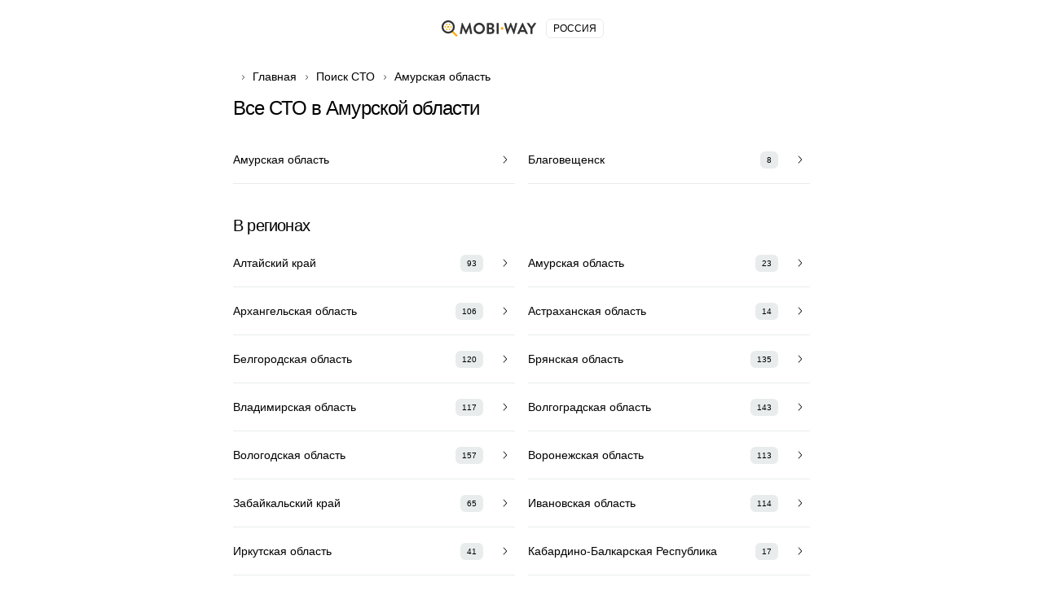

--- FILE ---
content_type: text/html; charset=UTF-8
request_url: https://vse-taxi.com/sto-amurskaya_oblast.aspx
body_size: 71043
content:
<!DOCTYPE html>
<html lang="ru-RU">
<head>
    <meta charset="UTF-8">
    <meta name="csrf-param" content="_csrf-front-main">
<meta name="csrf-token" content="FfOU3x0UmKKaHk-bN4_LN0h8ozcS1ztemNdPxTUb8AN2n6W8RGPowcBHP8R6t5h7HTqRY3aIbDTC5HqnT1rJZg==">
    <title>Сервисы по ремонту авто в Амурской области - MobiWay</title>
                <meta name="viewport" content="width=device-width, initial-scale=1.0, maximum-scale=1.0, user-scalable=0">
    <meta content="ie=edge" http-equiv="x-ua-compatible">
    <meta name="format-detection" content="telephone=no">
    <link rel="icon" href="/img/favicon.ico" type="image/x-icon">
    <link rel="shortcut icon" href="/img/favicon.ico" type="image/x-icon">
    <meta content="origin" name="referrer">
        <meta name="description" content="Автосервисы в Амурской области ▹ Ремонт и техническое обслуживание авто в специализированных техцентрах">    <!--[if lt IE 10]>
    <script src="https://ajax.googleapis.com/ajax/libs/jquery/3.3.1/jquery.min.js"></script>
    <script src="http://cdnjs.cloudflare.com/ajax/libs/html5shiv/3.7.2/html5shiv.min.js"></script>
    <script src="http://cdnjs.cloudflare.com/ajax/libs/respond.js/1.4.2/respond.min.js"></script><![endif]-->
    

<script>
    document.addEventListener('DOMContentLoaded', () => {
        setTimeout(initGTM, 3500);
    });


    document.addEventListener('scroll', initGTMOnEvent);
    document.addEventListener('mousemove', initGTMOnEvent);
    document.addEventListener('touchstart', initGTMOnEvent);

    function initGTMOnEvent (event) {
        initGTM();
        event.currentTarget.removeEventListener(event.type, initGTMOnEvent);
    }

    function initGTM () {
        if (window.gtmDidInit) {
            return false;
        }
        window.gtmDidInit = true;
        const script = document.createElement('script');
        script.type = 'text/javascript';
        script.async = true;
        script.onload = () => { dataLayer.push({ event: 'gtm.js', 'gtm.start': (new Date()).getTime(), 'gtm.uniqueEventId': 0 }); }
        script.src = 'https://www.googletagmanager.com/gtm.js?id=GTM-T7HSKNV';

        document.head.appendChild(script);
    }
</script>
    <style>@charset 'UTF-8';
/*! normalize.css v8.0.1 | MIT License | github.com/necolas/normalize.css */
html
{
    line-height: 1.15;
    /* 1 */

    -webkit-text-size-adjust: 100%;
    /* 2 */
}

body
{
    margin: 0;
}

h1
{
    font-size: 2em;

    margin: .67em 0;
}

a
{
    background-color: transparent;
}

b,
strong
{
    font-weight: bolder;
}

img
{
    border-style: none;
}

button,
input,
optgroup,
select,
textarea
{
    font-family: inherit;
    /* 1 */
    font-size: 100%;
    /* 1 */
    line-height: 1.15;
    /* 1 */

    margin: 0;
    /* 2 */
}

button,
input
{
    /* 1 */
    overflow: visible;
}

button,
select
{
    /* 1 */
    text-transform: none;
}

button,
[type='button'],
[type='reset'],
[type='submit']
{
    -webkit-appearance: button;
}

*,
*:before,
*:after
{
    box-sizing: border-box;

    outline: 0;
}

body
{
    display: flex;
    flex-direction: column;

    min-width: 320px;
    height: 100%;
}

html
{
    height: 100%;
}

.container
{
    max-width: 768px;
    margin: 0 auto;
    padding: 0 30px;
}
.container:after
{
    display: block;
    clear: both;

    content: ' ';
}

.wrapper
{
    overflow: hidden;

    flex: 1 0 auto;
}

.overflow-hidden
{
    overflow: hidden;

        touch-action: none;
    -ms-touch-action: none;
}

.prefooter
{
    padding-top: 30px;

    border-top: 1px solid #e9ecec;
}
.prefooter__logo
{
    display: flex;

    margin: 0 0 30px;

    justify-content: center;
}
.prefooter__logo-img
{
    height: 30px;
}

.heading__inner
{
    display: flex;
    flex-direction: column;

    margin: 0 0 20px;
}

.heading__title
{
    font-size: 24px;
    font-weight: 500;
    line-height: 28px;
}

.heading__text-search-result,
.heading__text-rating
{
    font-size: 12px;

    display: flex;

    margin: 10px 0 0;
}

.heading__text-rating
{
    color: #a6b2b4;
}

.lozad
{
    max-width: 100%;

    transition: opacity 500ms ease-in-out;

    opacity: 0;
}

.lozad.lozad-loaded,
.lozad[data-loaded=true]
{
    opacity: 1;
}

body
{
    font-family: 'Ubuntu', Tahoma, sans-serif, 'sans-serif';
    font-size: 14px;
    font-weight: 400;
    line-height: 1.4;

    color: #000;
    background: #fff;
}

ul,
ol
{
    margin: 0;
    padding: 0;

    list-style-type: none;
}

h1,
h2,
h3,
h4,
h5,
h6
{
    font-family: 'Ubuntu', Tahoma, sans-serif, 'sans-serif';
    line-height: 1.4;

    margin: 0;
    padding: 0;

    color: #000;
}

h1
{
    font-size: 24px;
    font-weight: 500;
    line-height: 28px;

    letter-spacing: -.04em;
}

h2
{
    font-size: 20px;
    font-weight: 500;
    line-height: 23px;

    letter-spacing: -.04em;
}

h3
{
    font-size: 16px;
    font-weight: 500;
    line-height: 19px;

    letter-spacing: -.01em;
}

h4
{
    font-size: 14px;
    font-weight: 400;
    line-height: 19px;

    letter-spacing: -.01em;
}

p
{
    margin: 0;
    padding: 0;
}

strong,
b
{
    font-weight: 700;
}

a
{
    transition: all .3s ease-in-out;

    color: #ffab00;
}
a:hover
{
    text-decoration: none;
}

[class*='icon-']
{
    display: flex;

    flex-shrink: 0;
}

button:hover
{
    cursor: pointer;
}

.static-content h2,
.static-content h3,
.static-content h4,
.static-content h5,
.static-content h6
{
    margin-bottom: 10px;
}

.static-content ul
{
    margin: 10px 0 20px;
}
.static-content ul li
{
    position: relative;

    padding-left: 34px;
}
.static-content ul li:before
{
    position: absolute;
    top: 5px;
    left: 5px;

    display: block;

    width: 8px;
    height: 8px;

    content: '';

    border-radius: 50%;
    background: #ffab00;
    box-shadow: 0 0 0 5px rgba(255, 171, 0, .2);
}
.static-content ul li:not(:last-child)
{
    margin-bottom: 15px;
}

.static-content ol
{
    margin: 10px 0 20px;

    list-style-position: inside;
    list-style-type: decimal;

    counter-reset: item;
}
.static-content ol li
{
    position: relative;

    display: block;

    min-height: 24px;
    padding-left: 34px;
}
.static-content ol li:before
{
    position: absolute;
    top: -2px;
    left: 0;

    display: inline;
    display: flex;

    width: 24px;
    height: 24px;

    content: counters(item, '.') ' ';
    counter-increment: item;
    text-align: center;
    vertical-align: top;

    border-radius: 50%;
    background: #ffab00;

    align-items: center;
    justify-content: center;
}
.static-content ol li:not(:last-child)
{
    margin-bottom: 17px;
}

.static-content p
{
    margin-bottom: 16px;
}

.btn
{
    font-size: 14px;
    font-weight: 400;
    line-height: 1;

    position: relative;

    display: flex;

    width: 100%;
    padding: 15px;

    cursor: pointer;
    transition: all .3s ease-in-out;
    text-align: center;
    vertical-align: top;
    text-decoration: none;

    color: #fff;
    border: 1px solid #ffab00;
    border-radius: 10px;
    background: #ffab00;

    align-items: center;
    justify-content: center;
}
.btn:hover,
.btn.active
{
    color: #fff;
    border-color: #ffc44d;
    background: #ffc44d;
}
.btn.disabled,
.btn[disabled='disabled'],
.btn[disabled]
{
    cursor: not-allowed;

    color: #e9ecec;
    border-color: #e9ecec;
    background: #a6b2b4;
}
.btn--black
{
    border-color: #000;
    background: #000;
}
.btn--black:hover,
.btn--black.active
{
    border-color: #ffab00;
    background: #ffab00;
}
.btn--green
{
    border-color: #259b24;
    background: #259b24;
}
.btn--green:hover,
.btn--green.active
{
    color: #259b24;
    border-color: #259b24;
    background: #fff;
}
.btn--transparent
{
    color: #000;
    border: 1px solid #e9ecec;
    background: transparent;
}
.btn--transparent:hover,
.btn--transparent.active
{
    color: #fff;
    border-color: #ffab00;
    background: #ffab00;
}
.btn--uppercase
{
    text-transform: uppercase;
}

.btns-wrap
{
    display: flex;

    width: calc(100% + 16px);
    margin: 0 -8px -10px;

    flex-wrap: wrap;
}
.btns-wrap .btn
{
    width: calc(50% - 16px);
    margin: 0 8px 10px;
}
.btns-wrap .btn--full
{
    width: calc(100% - 16px);
    margin: 0 8px 10px;
}

.icon-bus
{
    width: 20px;
    height: 20px;
}
.icon-bus::after
{
    width: 20px;
    height: 20px;

    content: '';

    background: url('/img/sprite2.svg#bus-white') 50% 50% no-repeat;

    flex-shrink: 0;
}

.icon-evacuator
{
    width: 17px;
    height: 20px;
}
.icon-evacuator::after
{
    width: 17px;
    height: 20px;

    content: '';

    background: url('/img/sprite2.svg#evacuator-white') 50% 50% no-repeat;

    flex-shrink: 0;
}

.icon-freight
{
    width: 19px;
    height: 20px;
}
.icon-freight::after
{
    width: 19px;
    height: 20px;

    content: '';

    background: url('/img/sprite2.svg#freight-white') 50% 50% no-repeat;

    flex-shrink: 0;
}

.icon-specialtransport
{
    width: 19px;
    height: 20px;
}
.icon-specialtransport::after
{
    width: 19px;
    height: 20px;

    content: '';

    background: url('/img/sprite2.svg#specialtransport-white') 50% 50% no-repeat;

    flex-shrink: 0;
}

.icon-sto
{
    width: 20px;
    height: 15px;
}
.icon-sto::after
{
    width: 20px;
    height: 15px;

    content: '';

    background: url('/img/sprite2.svg#services-white') 50% 50% no-repeat;

    flex-shrink: 0;
}

.icon-taxi
{
    width: 20px;
    height: 20px;
}
.icon-taxi::after
{
    width: 20px;
    height: 20px;

    content: '';

    background: url('/img/sprite2.svg#taxi-white') 50% 50% no-repeat;

    flex-shrink: 0;
}

.icon-viber
{
    width: 18px;
    height: 20px;
}
.icon-viber::after
{
    width: 18px;
    height: 20px;

    content: '';

    background: url('/img/sprite2.svg#viber') no-repeat;

    flex-shrink: 0;
}

.icon-whatsap
{
    width: 18px;
    height: 18px;
}
.icon-whatsap::after
{
    width: 18px;
    height: 18px;

    content: '';

    background: url('/img/sprite2.svg#whatsap') no-repeat;

    flex-shrink: 0;
}

.icon-telegram
{
    width: 18px;
    height: 18px;
}
.icon-telegram::after
{
    width: 18px;
    height: 18px;

    content: '';

    background: url('/img/sprite2.svg#telegram') no-repeat;

    flex-shrink: 0;
}

.icon-fbm
{
    width: 18px;
    height: 18px;
}
.icon-fbm::after
{
    width: 18px;
    height: 18px;

    content: '';

    background: url('/img/sprite2.svg#fbmessenger') no-repeat;

    flex-shrink: 0;
}

.icon-link
{
    width: 18px;
    height: 18px;
}
.icon-link::after
{
    width: 18px;
    height: 18px;

    content: '';

    background: url('/img/sprite2.svg#internet') no-repeat;

    flex-shrink: 0;
}

.icon-mailto
{
    width: 18px;
    height: 18px;
}
.icon-mailto::after
{
    width: 18px;
    height: 18px;

    content: '';

    background: url('/img/sprite2.svg#mail') no-repeat;

    flex-shrink: 0;
}

.icon-online-order
{
    width: 25px;
    height: 25px;
}
.icon-online-order::after
{
    width: 25px;
    height: 25px;

    content: '';

    background: url('/img/sprite2.svg#online-order') no-repeat;

    flex-shrink: 0;
}

.icon-android
{
    width: 18px;
    height: 18px;
}
.icon-android::after
{
    width: 18px;
    height: 18px;

    content: '';

    background: url('/img/sprite2.svg#android') no-repeat;

    flex-shrink: 0;
}

.icon-ios
{
    width: 18px;
    height: 18px;
}
.icon-ios::after
{
    width: 18px;
    height: 18px;

    content: '';

    background: url('/img/sprite2.svg#ios') no-repeat;

    flex-shrink: 0;
}

.icon-phone
{
    width: 16px;
    height: 16px;
}
.icon-phone::after
{
    width: 16px;
    height: 16px;

    content: '';

    background: url('/img/sprite2.svg#phone') no-repeat;

    flex-shrink: 0;
}

.icon-faq-taxi::after
{
    width: 15px;
    height: 15px;

    content: '';

    background: url('/img/sprite2.svg#faq-taxi') 50% 50% no-repeat;

    flex-shrink: 0;
}

.icon-faq-price::after
{
    width: 14px;
    height: 15px;

    content: '';

    background: url('/img/sprite2.svg#faq-price') 50% 50% no-repeat;

    flex-shrink: 0;
}

.icon-faq-besttaxi::after
{
    width: 14px;
    height: 15px;

    content: '';

    background: url('/img/sprite2.svg#faq-besttaxi') 50% 50% no-repeat;

    flex-shrink: 0;
}

.icon-faq-taxioptions::after
{
    width: 14px;
    height: 15px;

    content: '';

    background: url('/img/sprite2.svg#faq-taxioptions') 50% 50% no-repeat;

    flex-shrink: 0;
}

.banner
{
    margin: 0 0 20px;
}
.banner__box
{
    position: relative;

    display: flex;
    overflow: hidden;

    padding: 25px 30px 25px 130px;

    text-decoration: none;

    border: 1px solid #ffab00;
    border-radius: 10px;
    background: #ffab00;
}
.banner__box--green
{
    border:1px solid #259b24;background:#259b24
}
.banner__box--green .banner__icon .icon-svg
{
    fill:#259b24
}
.banner__box--dark
{
    border:1px solid #000;background:#000
}
.banner__box--dark .banner__icon .icon-svg
{
    fill:#000
}
.banner__box--white
{
    border:1px solid #000;background:#fcfcfc
}
.banner__box--white .banner__icon .icon-svg
{
    fill:#000
}
.banner__box--white .banner__title,.banner__box--white .banner__desc
{
    color:#000
}
.banner__box--blue
{
    border:1px solid #2a7dbb;background:#2a7dbb
}
.banner__box--blue .banner__icon .icon-svg
{
    fill:#2a7dbb
}
.banner__icon
{
    position: absolute;
    top: 50%;
    left: -25px;

    display: flex;

    width: 130px;
    height: 130px;

    transform: translateY(-50%);

    border-radius: 50%;
    background: #fff;

    align-items: center;
    justify-content: center;
    flex-shrink: 0;
}
.banner__icon .icon-svg
{
    fill: #ffab00;
}
.banner__text
{
    display: flex;
    flex-direction: column;
}
.banner__title
{
    font-size: 22px;
    font-weight: 700;
    line-height: 25px;

    margin: 0 0 5px;

    color: #fff;
}
.banner__desc
{
    font-size: 16px;
    line-height: 18px;

    color: #fff;
}
.banner .icon-taxi::after
{
    width: 90px;
    height: 90px;

    content: '';

    background: url('/img/sprite2.svg#taxi') 50% 50% no-repeat;

    flex-shrink: 0;
}

.breadcrumps
{
    margin: 0 0 10px;
}
.breadcrumps .container
{
    position: relative;
}
.breadcrumps .container:after
{
    position: absolute;
    z-index: 2;
    top: 3px;
    right: 30px;

    width: 50px;
    height: 17px;

    content: '';

    background: linear-gradient(270deg, #fff 0%, rgba(255, 255, 255, 0) 100%);
}
.breadcrumps__list
{
    position: relative;
    z-index: 0;

    display: flex;
    overflow-x: auto;
    overflow-y: hidden;

    white-space: nowrap;
}
.breadcrumps__item
{
    position: relative;

    margin: 0 0 5px;
}
.breadcrumps__item:not(:first-child)
{
    margin-left: 24px;
}
.breadcrumps__item:not(:first-child):before
{
    position: absolute;
    top: 5px;
    left: -15px;

    width: 7px;
    height: 10px;

    content: '';

    background: url('/img/sprite2.svg#arrow-right') 50% 50% no-repeat;
}
.breadcrumps__link
{
    font-size: 14px;

    text-decoration: none;

    color: #000;
}
.breadcrumps__link:hover:not(span)
{
    color: #ffab00;
}

.swiper
{
    position: relative;
    z-index: 1;

    overflow: hidden;

    margin-right: auto;
    margin-left: auto;
    padding: 0;

    list-style: none;
}

.swiper-wrapper
{
    position: relative;
    z-index: 1;

    display: flex;

    box-sizing: content-box;
    width: 100%;
    height: 100%;

    transition-property: transform;
}

.swiper-android .swiper-slide,
.swiper-wrapper
{
    transform: translate3d(0px, 0, 0);
}

.swiper-pointer-events
{
    touch-action: pan-y;
}

.swiper-pointer-events.swiper-vertical
{
    touch-action: pan-x;
}

.swiper-slide
{
    position: relative;

    width: 100%;
    height: 100%;

    transition-property: transform;

    flex-shrink: 0;
}

.swiper-slide-invisible-blank
{
    visibility: hidden;
}

:root
{
    --swiper-navigation-size: 44px;
}

.swiper-button-next,
.swiper-button-prev
{
    position: absolute;
    z-index: 10;
    top: 50%;

    display: flex;

    width: calc(var(--swiper-navigation-size) / 44 * 27);
    height: var(--swiper-navigation-size);
    margin-top: calc(0px - (var(--swiper-navigation-size) / 2));

    cursor: pointer;

    color: var(--swiper-navigation-color, var(--swiper-theme-color));

    align-items: center;
    justify-content: center;
}

.swiper-button-next.swiper-button-disabled,
.swiper-button-prev.swiper-button-disabled
{
    cursor: auto;
    pointer-events: none;

    opacity: .35;
}

.swiper-button-next:after,
.swiper-button-prev:after
{
    font-family: swiper-icons;
    font-size: var(--swiper-navigation-size);
    font-variant: initial;
    line-height: 1;

    letter-spacing: 0;
    text-transform: none !important;
    text-transform: none;
}

.swiper-button-prev,
.swiper-rtl .swiper-button-next
{
    right: auto;
    left: 10px;
}

.swiper-button-prev:after,
.swiper-rtl .swiper-button-next:after
{
    content: 'prev';
}

.swiper-button-next,
.swiper-rtl .swiper-button-prev
{
    right: 10px;
    left: auto;
}

.swiper-button-next:after,
.swiper-rtl .swiper-button-prev:after
{
    content: 'next';
}

.swiper-button-lock
{
    display: none;
}

.swiper-pagination
{
    position: absolute;
    z-index: 10;

    transition: .3s opacity;
    transform: translate3d(0, 0, 0);
    text-align: center;
}

.swiper-pagination.swiper-pagination-hidden
{
    opacity: 0;
}

.swiper-horizontal > .swiper-pagination-bullets,
.swiper-pagination-bullets.swiper-pagination-horizontal,
.swiper-pagination-custom,
.swiper-pagination-fraction
{
    bottom: 10px;
    left: 0;

    width: 100%;
}

.swiper-pagination-bullet
{
    display: inline-block;

    width: var(--swiper-pagination-bullet-width, var(--swiper-pagination-bullet-size, 8px));
    height: var(--swiper-pagination-bullet-height, var(--swiper-pagination-bullet-size, 8px));

    opacity: var(--swiper-pagination-bullet-inactive-opacity, .2);
    border-radius: 50%;
    background: var(--swiper-pagination-bullet-inactive-color, #000);
}

button.swiper-pagination-bullet
{
    margin: 0;
    padding: 0;

    border: none;
    box-shadow: none;

    -webkit-appearance: none;
       -moz-appearance: none;
            appearance: none;
}

.swiper-pagination-clickable .swiper-pagination-bullet
{
    cursor: pointer;
}

.swiper-pagination-bullet:only-child
{
    display: none !important;
}

.swiper-pagination-bullet-active
{
    opacity: var(--swiper-pagination-bullet-opacity, 1);
    background: var(--swiper-pagination-color, var(--swiper-theme-color));
}

.swiper-horizontal > .swiper-pagination-bullets .swiper-pagination-bullet,
.swiper-pagination-horizontal.swiper-pagination-bullets
.swiper-pagination-bullet
{
    margin: 0 var(--swiper-pagination-bullet-horizontal-gap, 4px);
}

.swiper-pagination-lock
{
    display: none;
}

.swiper .swiper-notification
{
    position: absolute;
    z-index: -1000;
    top: 0;
    left: 0;

    pointer-events: none;

    opacity: 0;
}

.card
{
    margin: 0 0 60px;
}
.card__list
{
    margin: 0 0 10px;
}
.card__item
{
    display: flex;
    flex-direction: column;

    margin: 0 0 20px;

    border-radius: 10px;
    background: #fff;
    box-shadow: 0 4px 10px rgba(33, 62, 68, .30);
}
.card__item--vip .card__headline
{
    justify-content: space-between;
}
.card__item--vip .card__headline-text
{
    font-size: 18px;
    line-height: 25px;
}
.card__imgs-wrap
{
    position: relative;

    height: 200px;

    border-radius: 10px 10px 0 0;
}
.card__panel
{
    position: absolute;
    z-index: 5;
    top: 8px;
    right: 8px;
    left: 8px;

    display: flex;

    align-items: flex-start;
    justify-content: space-between;
}
.card__label
{
    font-weight: 500;
    font-style: 10px;
    line-height: 12px;

    margin: 0 20px 0 0;
    padding: 5px 8px;

    text-transform: uppercase;

    color: #fff;
    border-radius: 6px;
    background: #ffab00;
}
.card__label--top:after
{
    content: 'Топ';
}
.card__counters
{
    display: flex;

    padding: 8px;

    border: 1px solid #e9ecec;
    border-radius: 6px;
    background: #fff;
    margin: 0 0 0 auto;
}
.card__counter
{
    font-size: 12px;
    font-weight: 500;
    line-height: 14px;

    display: flex;

    align-items: center;
    justify-content: center;
}
.card__counter:first-child
{
    padding-right: 9px;
}
.card__counter:last-child
{
    padding-left: 9px;

    border-left: 1px solid #e9ecec;
}
.card__counter--stars:before
{
    width: 11px;
    height: 11px;
    margin: 0 4px 0 0;

    content: '';

    background: url('/img/sprite2.svg#star-full') no-repeat;

    flex-shrink: 0;
}
.card__counter--comments:before
{
    width: 11px;
    height: 11px;
    margin: 0 4px 0 0;

    content: '';

    background: url('/img/sprite2.svg#comments') no-repeat;

    flex-shrink: 0;
}
.card__imgs
{
    display: flex;
    overflow: hidden;

    height: 100%;

    border-radius: 10px 10px 0 0;

    align-items: center;
    justify-content: center;
}
.card__headline
{
    display: flex;

    margin: 0 0 10px;
}
.card__headline-text
{
    font-size: 14px;
    font-weight: 500;
    line-height: 20px;
}
.card__headline-text a
{
    color: #000;
}
.card__headline-text a:hover
{
    text-decoration: underline;

    color: #ffab00;
}
.card__headline-icon
{
    display: flex;

    width: 42px;
    height: 42px;
    margin: 0 0 0 15px;

    border: 1px solid rgba(0, 0, 0, .05);
    border-radius: 10px;

    align-items: center;
    justify-content: center;
    flex-shrink: 0;
}
.card__headline-icon--taxi:before
{
    display: flex;

    width: 100%;
    height: 100%;

    content: '';

    border-radius: 10px;
    background: #ffab00;
}
.card__headline-icon--taxi:after
{
    position: absolute;

    width: 23px;
    height: 23px;

    content: '';

    background: url('/img/sprite2.svg#taxi-white') no-repeat;

    flex-shrink: 0;
}
.card__tags
{
    display: flex;

    width: calc(100% - 4px);
    margin: 0 -2px;

    flex-wrap: wrap;
}
.card__tags + .card__services
{
    margin-top: 10px;
}
.card__tag
{
    font-size: 12px;
    font-weight: 500;
    line-height: 14px;

    display: flex;

    margin: 0 2px 4px;
    padding: 5px 6px;

    text-transform: uppercase;

    color: rgba(0, 0, 0, .5);
    border-radius: 6px;
    background: rgba(233, 236, 236, .5);

    align-items: center;
    justify-content: center;
}
.card__tag--econom
{
    color: #fff;
    background: #259b24;
}
.card__tag--econom:before
{
    width: 11px;
    height: 11px;
    margin: 0 3px 0 0;

    content: '';

    background: url('/img/sprite2.svg#econom') no-repeat;

    flex-shrink: 0;
}
.card__tag--econom:after
{
    content: 'эконом';
}
.card__tag--vip
{
    color: #fff;
    background: #000;
}
.card__tag--vip:before
{
    width: 11px;
    height: 11px;
    margin: 0 3px 0 0;

    content: '';

    background: url('/img/sprite2.svg#vip') no-repeat;

    flex-shrink: 0;
}
.card__tag--vip:after
{
    content: 'VIP';
}
.card__tag--city:after
{
    content: 'по городу';
}
.card__tag--intercity:after
{
    content: 'межгород';
}
.card__tag--green
{
    color: #fff;
    background: #259b24;
}
.card__tag--blue
{
    color: #fff;
    background: #2a7dbb;
}
.card__tag--purple
{
    color: #fff;
    background: #5624d0;
}
.card__tag--yellow
{
    color: #fff;
    background: #ffab00;
}
.card__btn-more
{
    max-width: 345px;
    margin: 0 auto;

    background: #fff;
}
.card__btn-more:before
{
    content: '';
}
.card__content
{
    display: flex;

    width: calc(100% - 16px);
    margin: 15px 7px;

    flex-wrap: wrap;
}
.card__content-col
{
    width: calc(50% - 16px);
    margin: 0 8px;
}
.card__content-box
{
    display: flex;

    justify-content: space-between;
}
.card__price
{
    display: flex;
    flex-direction: column;

    min-width: 120px;
    margin: 0 5px 0 0;
}
.card__price-label
{
    font-size: 12px;
    line-height: 17px;

    margin: 0 0 5px;

    color: #a6b2b4;
}
.card__price-value
{
    font-size: 16px;
    font-weight: 500;
    line-height: 18px;

    color: #000;
}
.card__btn-callback
{
    max-width: 205px;
}
.card__btn-callback:before
{
    content: '';
}
.card__services-list
{
    display: flex;

    width: 100%;
    margin: 0 0 -10px;

    flex-wrap: wrap;
}
.card__services-item
{
    position: relative;

    display: flex;

    width: 100%;
    margin: 0 0 10px;

    /*background: #fff;*/

    justify-content: flex-end;
}
.card__services-item:after
{
    height: 1em;

    content: '';

    background-image: radial-gradient(circle, currentcolor -1px, transparent 1.2px);
    background-repeat: space no-repeat;
    background-position: bottom;
    background-size: 1ex 4.5px;

    flex-grow: 1;
    order: 2;
}
.card__services-text
{
    font-size: 14px;
    line-height: 17px;

    max-width: 60%;
    margin: 0 auto 0 0;
    padding: 0 5px 0 0;

    text-decoration: none;

    order: 1;
}
.card__services-price
{
    font-size: 14px;
    line-height: 17px;

    margin: 0 0 0 5px;

    white-space: nowrap;

    order: 3;
}
.card__icon
{
    display: flex;

    width: 100%;
    height: 100%;

    align-items: center;
    justify-content: center;
}
.card__icon--taxi:before
{
    width: 100%;
    height: 100%;

    content: '';

    border-radius: 10px 10px 0 0;
    background: radial-gradient(74.5% 131.47% at 50% 100%, rgba(255, 171, 0, .05) 0%, rgba(255, 171, 0, .1) 37.95%, rgba(255, 171, 0, .02) 100%), #fff;
}
.card__icon--taxi:after
{
    position: absolute;
    z-index: 2;

    width: 100px;
    height: 100px;

    content: '';

    opacity: .5;
    background: url('/img/sprite2.svg#taxi-auto') no-repeat;
}
.card .contacts__item
{
    width: calc(100% - 16px);
}
.card .contacts__item--50
{
    width: calc(50% - 16px);
}
.card .contacts__item--50 .contacts__link
{
    justify-content: center;
}

.swiper.card__swiper
{
    width: 100%;
    height: 100%;

    border-radius: 10px 10px 0 0;
}
.swiper.card__swiper .swiper-slide
{
    display: flex;

    align-items: center;
    justify-content: center;
}
.swiper.card__swiper .swiper-slide img
{
    display: block;

    -o-object-fit: cover;
       object-fit: cover;
}
.swiper.card__swiper .swiper-pagination
{
    line-height: 1;

    bottom: 8px;
    left: 50%;

    display: flex;

    width: auto;
    min-height: 12px;
    padding: 3px 5px;

    transform: translateX(-50%);

    border-radius: 15px;
    background: rgba(0, 0, 0, .4);

    align-items: center;
}
.swiper.card__swiper .swiper-pagination.swiper-pagination-lock
{
    display: none;
}
.swiper.card__swiper .swiper-pagination-bullet
{
    width: var(--swiper-pagination-bullet-width, var(--swiper-pagination-bullet-size, 4px));
    height: var(--swiper-pagination-bullet-height, var(--swiper-pagination-bullet-size, 4px));
    margin: 0 var(--swiper-pagination-bullet-horizontal-gap, 2px);

    opacity: var(--swiper-pagination-bullet-opacity, .3);
    background: #fff;
}
.swiper.card__swiper .swiper-pagination-bullet.swiper-pagination-bullet-active
{
    width: var(--swiper-pagination-bullet-width, var(--swiper-pagination-bullet-size, 6px));
    height: var(--swiper-pagination-bullet-height, var(--swiper-pagination-bullet-size, 6px));

    opacity: var(--swiper-pagination-bullet-opacity, 1);
}
.swiper.card__swiper .swiper-button-next,
.swiper.card__swiper .swiper-button-prev
{
    width: 24px;
    height: 24px;
    margin-top: -12px;

    opacity: 1;
    color: rgba(0, 0, 0, .4);
    border-radius: 50%;
    background: rgba(255, 255, 255, .6);
    box-shadow: 0 2px 8px rgba(0, 0, 0, .15);
}
.swiper.card__swiper .swiper-button-next:after,
.swiper.card__swiper .swiper-button-prev:after
{
    font-family: none;
    font-size: 10px;

    width: 9px;
    height: 9px;
    margin-left: -1px;

    content: '';
    transform: rotate(-45deg);

    border-right: 1px solid rgba(0, 0, 0, .35);
    border-bottom: 1px solid rgba(0, 0, 0, .35);
}
.swiper.card__swiper .swiper-button-next[aria-disabled='true'],
.swiper.card__swiper .swiper-button-prev[aria-disabled='true']
{
    display: none;
}
.swiper.card__swiper .swiper-button-next
{
    right: 8px;
}
.swiper.card__swiper .swiper-button-prev
{
    left: 8px;
}
.swiper.card__swiper .swiper-button-prev:after
{
    margin-left: 4px;

    transform: rotate(135deg);
}

.contacts__title
{
    font-size: 20px;
    font-weight: 500;
    line-height: 23px;

    display: flex;

    margin: 0 0 15px;

    text-align: center;

    justify-content: center;
    align-content: center;
}

.contacts__text
{
    font-size: 14px;
    font-weight: 500;
    line-height: 20px;

    margin: 0 0 15px;

    text-align: center;
    text-decoration: underline;

    color: #ffab00;
}

.contacts__list
{
    display: flex;

    width: calc(100% + 16px);
    margin: 0 -8px -10px;

    flex-wrap: wrap;
}

.contacts__item
{
    display: flex;

    width: calc(50% - 16px);
    margin: 0 8px 10px;
}

.contacts__link
{
    display: flex;

    width: 100%;
    padding: 11px 15px;

    text-decoration: none;

    border: 1px solid #e9ecec;
    border-radius: 10px;
    background: #fff;

    align-items: center;
}
.contacts__link:hover
{
    border-color: rgba(255, 171, 0, .3);
}
.contacts__link--center
{
    justify-content: center;
}
.contacts__link--center .contacts__link-ico
{
    margin: 0;
}
.contacts__link--center:after
{
    content: none !important;
}
.contacts__link--phone
{
    flex-direction: row-reverse;

    justify-content: space-between;
}
.contacts__link--phone .contacts__link-ico
{
    width: 18px;
    height: 18px;
    margin: 0 0 0 10px;
}
.contacts__link--phone .contacts__link-text
{
    font-weight: 500;
}
.contacts__link--phone .icon-svg
{
    fill: #ffab00;
}
.contacts__link--phone:before
{
    width: 16px;
    height: 16px;
    margin: 0 0 0 10px;

    content: '';

    background: url('/img/sprite2.svg#phone') no-repeat;

    flex-shrink: 0;
}
.contacts__link--viber:after,
.contacts__link--whatsap:after,
.contacts__link--viber-short:after,
.contacts__link--whatsap-short:after,
.contacts__link--link-short:after,
.contacts__link--online-order-short:after,
.contacts__link--mailto-short:after,
.contacts__link--fbm-short:after
{
    font-size: 14px;
    line-height: 16px;

    position: relative;

    content: '';
    transition: all .3s ease-in-out;
    text-decoration: none;

    color: #000;
}
.contacts__link--whatsap:after
{
    content: '';
}
.contacts__link--viber-short:after
{
    content: '';
}
.contacts__link--whatsap-short:after
{
    content: '';
}
.contacts__link--viber-short:after
{
    content: '';
}
.contacts__link--link-short:after
{
    content: '';
}
.contacts__link--online-order-short:after
{
    content: '';
}
.contacts__link--fbm-short:after
{
    content: '';
}
.contacts__link--mailto-short:after
{
    content: '';
}
.contacts__link--android-short:after
{
    content: '';
}
.contacts__link--ios-short:after
{
    content: '';
}

.contacts__link-text
{
    font-size: 14px;
    line-height: 16px;

    transition: all .3s ease-in-out;
    text-decoration: none;

    color: #000;
}

.contacts__link-ico
{
    display: flex;

    width: 24px;
    height: 24px;
    margin: 0 10px 0 0;

    align-items: center;
    justify-content: center;
    flex-shrink: 0;
}

.countries
{
    margin: 0 0 25px;
}
.countries__inner
{
    display: flex;
    flex-direction: column;

    align-items: center;
}
.countries__title
{
    margin: 0 0 10px;

    text-align: center;
    letter-spacing: -.01em;

    color: #a6b2b4;
}
.countries__list
{
    display: flex;

    flex-wrap: wrap;
    justify-content: center;
}
.countries__item
{
    margin: 0 8px 10px;
}
.countries__link
{
    font-size: 12px;
    font-weight: 500;
    line-height: 14px;

    display: flex;

    max-height: 24px;
    padding: 5px 8px;

    text-align: center;
    text-decoration: none;
    text-transform: uppercase;

    color: #000;
    border: 1px solid #e9ecec;
    border-radius: 6px;
    background: #fff;

    align-items: center;
    justify-content: center;
}
.countries__link:hover
{
    border-color: rgba(255, 171, 0, .3);
}

.faq__inner
{
    margin: 0 0 60px;
}

.faq__title
{
    font-size: 20px;
    font-weight: 500;
    line-height: 23px;

    display: block;

    margin: 0 0 20px;
}

.faq__box
{
    padding: 15px 7px 19px 0;

    border-bottom: 1px solid #e9ecec;
}
.faq__box.active .faq__content
{
    display: block;
}
.faq__box.active .faq__head
{
    margin: 0 0 10px;
}
.faq__box.active .faq__head:after
{
    transform: rotate(180deg);
}
.faq__box.active .faq__arrow .icon-arrow-down
{
    transform: rotate(180deg);
}

.faq__head
{
    display: flex;

    align-items: center;
    justify-content: space-between;
}
.faq__head:after
{
    position: relative;

    width: 12px;
    height: 12px;

    content: '';
    content: '';
    transition: all .3s ease-in-out;

    background: url('/img/sprite2.svg#arrow-down') 50% 50% no-repeat;

    flex-shrink: 0;
}

.faq__icon
{
    display: flex;

    width: 20px;
    height: 20px;
    margin: 0 10px 0 0;

    align-items: center;
    justify-content: center;
    flex-shrink: 0;
}
.faq__icon img
{
    max-width: 100%;
}

.faq__question
{
    font-weight: 500;

    margin: 0 15px 0 0;

    text-align: left;

    flex: auto;
}

.faq__arrow .icon-arrow-down
{
    width: 10px;
    height: 7px;

    transition: all .3s ease-in-out;
}

.faq__content
{
    display: none;

    margin: 0 0 0 30px;
}
.faq__content.static-content p:last-child
{
    margin: 0;
}

.footer__section
{
    padding: 25px 0;

    background-color: #f6f7f7;

    flex: 0 0 auto;
}

.footer__inner
{
    display: flex;
    flex-direction: column;
}

.footer__text
{
    text-align: center;

    color: #a6b2b4;
}

.header
{
    display: flex;

    height: 70px;
    margin: 0 0 15px;
    padding: 15px 0;

    background: #fff;

    align-items: center;
}
.header .container
{
    width: 100%;
}
.header__inner
{
    display: flex;

    align-items: center;
    justify-content: center;
}
.header__logo
{
    display: flex;

    width: 120px;
}
.header__logo img
{
    height: 20px;
}
.header__country
{
    font-size: 12px;
    font-weight: 500;

    display: flex;

    height: 24px;
    margin: 0 0 0 10px;
    padding: 5px 8px;

    text-transform: uppercase;

    color: #000;
    border: 1px solid #e9ecec;
    border-radius: 6px;
    background: #fff;

    align-items: center;
    justify-content: center;
}

.languages
{
    margin: 0 0 20px;
}
.languages__inner
{
    display: flex;
    flex-direction: column;

    align-items: center;
}
.languages__title
{
    margin: 0 0 10px;

    text-align: center;
    letter-spacing: -.01em;

    color: #a6b2b4;
}
.languages__list
{
    display: flex;

    flex-wrap: wrap;
    justify-content: center;
}
.languages__item
{
    margin: 0 5px 10px;
}
.languages__link
{
    display: flex;

    min-width: 130px;
    max-height: 46px;
    padding: 15px;

    text-align: center;
    text-decoration: none;

    color: #000;
    border: 1px solid #e9ecec;
    border-radius: 6px;
    background: #fff;

    align-items: center;
    justify-content: center;
}
.languages__link--active
{
    border-color: #ffab00;
}
.languages__link:hover:not(.languages__link--active)
{
    border-color: rgba(255, 171, 0, .3);
}

.menubox__inner
{
    width: 100%;
    max-width: 345px;
    margin: 0 auto 35px;
}

.menubox__list
{
    border-top: 1px solid #e9ecec;
}

.menubox__item
{
    border-bottom: 1px solid #e9ecec;
}
.menubox__item.active .menubox-submenu
{
    display: block;
}
.menubox__item.active .icon-arrow-down
{
    transform: rotate(180deg);
}
.menubox__item.active .menubox__link:after
{
    transform: rotate(180deg);
}

.menubox__link
{
    display: flex;

    padding: 20px 7px 24px 0;

    transition: all .3s ease-in-out;
    text-decoration: none;

    color: #000;

    align-items: center;
    justify-content: space-between;
}
.menubox__link:after
{
    width: 10px;
    height: 10px;

    content: '';
    transition: all .3s ease-in-out;

    background: url('/img/sprite2.svg#arrow-right') 50% 50% no-repeat;
}
.menubox__link .icon-arrow-down
{
    width: 10px;
    height: 7px;

    transition: all .3s ease-in-out;
}
.menubox__link .icon-arrow-right
{
    width: 7px;
    height: 10px;

    transition: all .3s ease-in-out;
}
.menubox__link:hover
{
    color: #ffab00;
}
.menubox__link:hover:after
{
    background: url('/img/sprite2.svg#arrow-right-orange') 50% 50% no-repeat;
}
.menubox__link:hover .icon-arrow-right,
.menubox__link:hover .icon-arrow-down
{
    fill: #ffab00;
}
.menubox__link--uppercase
{
    font-weight: 500;

    text-transform: uppercase;
}
.menubox__link--uppercase:after
{
    background: url('/img/sprite2.svg#arrow-down-orange') 50% 50% no-repeat;
}
.menubox__link--uppercase:hover:after
{
    background: url('/img/sprite2.svg#arrow-down-orange') 50% 50% no-repeat;
}

.menubox__text
{
    margin: 0 7px 0 0;
}

.menubox-submenu
{
    display: none;

    margin: -7px 0 23px;
}
.menubox-submenu__item:not(:first-child)
{
    margin: 16px 0 0;
}
.menubox-submenu__link
{
    display: flex;

    text-decoration: none;

    color: #000;

    align-items: center;
}
.menubox-submenu__link:hover
{
    color: #ffab00;
}
.menubox-submenu__link.active
{
    color: #ffab00;
}
.menubox-submenu__icon
{
    display: flex;

    width: 30px;
    height: 30px;
    margin: 0 10px 0 0;

    border-radius: 6px;
    background: #ffab00;

    align-items: center;
    justify-content: center;
    flex-shrink: 0;
}
.menubox-submenu__icon--green
{
    background: #259b24;
}
.menubox-submenu__icon .icon-svg
{
    fill: #fff;
}

.popup
{
    position: fixed;
    z-index: 100;
    top: 0;
    right: 0;
    bottom: 0;
    left: 0;

    visibility: hidden;

    transition: all .3s ease-in-out;

    opacity: 0;
}
.popup__inner
{
    position: relative;

    overflow-y: auto;

    width: 100%;
    max-height: 100%;

    background: #fff;
}
.popup__btn-close
{
    position: absolute;
    top: 10px;
    right: 10px;

    display: flex;

    width: 40px;
    height: 40px;

    cursor: pointer;

    border: 1px solid #e9ecec;
    border-radius: 50%;
    background: #fff;

    align-items: center;
    justify-content: center;
}
.popup__btn-close:hover
{
    border: 1px solid rgba(255, 171, 0, .3);
}
.popup__burger
{
    position: relative;

    width: 16px;
    height: 11px;
}
.popup__burger.active .popup__burger-line
{
    background: transparent;
}
.popup__burger.active .popup__burger-line:before
{
    top: 0;

    transform: rotate(45deg);
}
.popup__burger.active .popup__burger-line:after
{
    bottom: 0;

    transform: rotate(-45deg);
}
.popup__burger-line
{
    position: absolute;
    top: 5px;
    left: 0;

    width: 16px;
    height: 1px;

    background: #000;
}
.popup__burger-line:before,
.popup__burger-line:after
{
    position: absolute;
    left: 0;

    width: 16px;
    height: 1px;

    content: '';

    background: #000;
}
.popup__burger-line:before
{
    top: -5px;
}
.popup__burger-line:after
{
    bottom: -5px;
}
.popup.show
{
    visibility: visible;

    opacity: 1;
}

.popup-simple
{
    bottom: -100%;

    display: flex;

    align-items: flex-end;
    justify-content: center;
}
.popup-simple.show
{
    bottom: 0;
}
.popup-simple:before
{
    position: absolute;
    z-index: 0;
    top: 0;
    right: 0;
    bottom: 0;
    left: 0;

    content: '';

    background: rgba(33, 62, 68, .8);
}
.popup-simple .popup__inner
{
    padding: 34px 0 30px;

    border-radius: 20px 20px 0 0;
}

.reviews
{
    margin: 0 0 60px;
}
.reviews__title
{
    font-size: 20px;
    font-weight: 500;
    line-height: 23px;

    display: flex;

    margin: 0 0 15px;
}
.reviews__list
{
    display: flex;

    width: calc(100% + 16px);
    margin: 0 -8px;

    flex-wrap: wrap;
    align-items: flex-start;
}
.reviews__list--column
{
    flex-direction: column;
}
.reviews__list--column .reviews__item
{
    width: calc(100% - 16px);
    padding: 15px;
}
.reviews__item
{
    width: calc(100% - 16px);
    margin: 0 8px 20px;
    padding: 20px 15px;

    border-radius: 6px;
    background: #fff;
    box-shadow: 0 4px 10px rgba(33, 62, 68, .05);
}
.reviews__head
{
    display: flex;

    justify-content: space-between;
}
.reviews__head-info
{
    display: flex;
    flex-direction: column;

    flex: auto;
}
.reviews__item-date
{
    font-size: 12px;

    margin: 0 0 5px;

    color: #a6b2b4;
}
.reviews__item-title
{
    margin: 0 0 10px;
}
.reviews__item-ico
{
    display: flex;
    overflow: hidden;

    width: 42px;
    height: 42px;
    margin: 0 0 0 20px;

    border: 1px solid rgba(0, 0, 0, .1);
    border-radius: 10px;

    flex-shrink: 0;
}
.reviews__item-ico img
{
    width: 100%;

    border-radius: 10px;

    -o-object-fit: contain;
       object-fit: contain;
}
.reviews__desc
{
    font-size: 14px;
}
.reviews__desc.active p
{
    display: block;
    overflow: visible;

    text-overflow: inherit;

    -webkit-line-clamp: inherit;
}
.reviews__desc p
{
    font-size: 14px;

    display: -webkit-box;
    overflow: hidden;

    text-overflow: ellipsis;

    -webkit-line-clamp: 2;
    -webkit-box-orient: vertical;
}
.reviews__head-info-title
{
    display: flex;
    flex-direction: column;

    margin: 0 0 10px;
}
.reviews__head-info-title .reviews__item-title
{
    font-weight: 500;

    margin: 0;
}
.reviews__head-info-title .reviews__item-date
{
    margin: 0;
}
.reviews__answer
{
    margin: 20px -15px -15px;
    padding: 15px 15px 20px;

    border-top: 1px solid #ffab00;
    border-radius: 0 0 6px 6px;
    background: rgba(255, 170, 0, .06);
}
.reviews .btn--full
{
    max-width: 345px;
    margin: 0 auto 30px;
}
.reviews__add-review:before
{
    content: 'Оставить отзыв';
}

.seobox__inner
{
    display: flex;
    flex-direction: column;

    margin: 0 0 44px;
}

.seobox__title
{
    font-size: 20px;
    font-weight: 500;
    line-height: 23px;

    display: flex;

    margin: 0 0 20px;
}

.services
{
    padding: 20px 0 0;
}
.services__inner
{
    display: flex;
    flex-direction: column;

    margin: 0 0 60px;
}
.services__title
{
    font-size: 20px;
    font-weight: 500;
    line-height: 23px;

    display: flex;

    margin: 0 0 10px;
}

.services-box__list
{
    display: flex;

    width: calc(100% + 16px);
    margin: 5px -8px -10px;

    flex-wrap: wrap;
}

.services-box__item
{
    position: relative;

    display: flex;

    width: calc(50% - 16px);
    margin: 0 8px 10px;

    background: #fff;

    justify-content: flex-end;
}
.services-box__item:after
{
    height: 1em;

    content: '';

    background-image: radial-gradient(circle, currentcolor -1px, transparent 1.2px);
    background-repeat: space no-repeat;
    background-position: bottom;
    background-size: 1ex 4.5px;

    flex-grow: 1;
    order: 2;
}

.services-box__text
{
    font-size: 14px;
    line-height: 17px;

    max-width: 60%;
    margin: 0 auto 0 0;
    padding: 0 5px 0 0;

    text-decoration: none;

    order: 1;
}
.services-box__text:hover
{
    text-decoration: underline;
}

.services-box__price
{
    font-size: 14px;
    line-height: 17px;

    margin: 0 0 0 5px;

    white-space: nowrap;

    order: 3;
}

.somelist__box
{
    display: flex;
    flex-direction: column;

    margin: 0 0 25px;
}

.somelist__title
{
    font-size: 20px;
    font-weight: 500;
    line-height: 23px;

    display: flex;

    margin: 0 0 5px;
}

.somelist__list
{
    display: flex;

    width: calc(100% + 16px);
    margin: 0 -8px 15px;

    flex-wrap: wrap;
}

.somelist__item
{
    width: calc(50% - 16px);
    margin: 0 8px;

    border-bottom: 1px solid #e9ecec;
}

.somelist__link
{
    display: flex;

    padding: 17px 0;

    text-decoration: none;

    align-items: center;
    justify-content: space-between;
}
.somelist__link:after
{
    display: flex;

    width: 24px;
    height: 10px;
    margin: 7px 0;

    content: '';
    transition: all .3s ease-in-out;

    background: url('/img/sprite2.svg#arrow-right') 50% 50% no-repeat;

    align-items: center;
    justify-content: center;
}
.somelist__link:hover .somelist__link-text
{
    color: #ffab00;
}
.somelist__link:hover .somelist__link-count
{
    color: #fff;
    background: #ffab00;
}
.somelist__link:hover .icon-arrow-right
{
    fill: #ffab00;
}
.somelist__link:hover:after
{
    background: url('/img/sprite2.svg#arrow-right-orange') 50% 50% no-repeat;
}

.somelist__link-text
{
    margin: 0 15px 0 0;

    transition: all .3s ease-in-out;
    text-decoration: none;

    color: #000;
}

.somelist__link-ico
{
    display: flex;

    width: 24px;
    height: 24px;

    align-items: center;
    justify-content: center;
}
.somelist__link-ico .icon-arrow-right
{
    width: 7px;
    height: 10px;

    transition: all .3s ease-in-out;
}

.somelist__link-count
{
    font-size: 10px;
    font-weight: 500;
    line-height: 11px;

    display: flex;

    height: 21px;
    margin: 0 15px 0 auto;
    padding: 5px 8px;

    transition: all .3s ease-in-out;
    text-decoration: none;

    color: #000;
    border-radius: 6px;
    background: #e9ecec;

    align-items: center;
    justify-content: center;
}

.somelist__btn-more
{
    max-width: 345px;
    margin: 0 auto 15px;
}
.somelist__btn-more:before
{
    content: '';
}

.star
{
    display: flex;

    margin: 0 0 10px;
}
.star__list
{
    display: flex;

    margin: 0 10px 0 0;
}
.star__item
{
    display: flex;

    width: 16px;
    height: 15px;

    flex-shrink: 0;
}
.star__item:before
{
    position: relative;

    width: 16px;
    height: 15px;

    content: '';

    background: url('/img/sprite2.svg#star-full') no-repeat;

    flex-shrink: 0;
}
.star__item:not(:first-child)
{
    margin: 0 0 0 8px;
}
.star__item .icon-svg
{
    width: 16px;
    height: 15px;

    fill: #ffab00;
}
.star__item--empty:before
{
    background: url('/img/sprite2.svg#star-empty') no-repeat;
}
.star__text
{
    font-size: 14px;
}
@media (max-width: 767px)
{
    .container
    {
        padding: 0 10px;
    }
    .btns-wrap .btn
    {
        width: calc(100% - 16px);
    }
    .banner__box
    {
        padding: 13px 45px 12px 15px;
    }
    .banner__box--column
    {
        flex-direction: column;

        padding: 25px 20px;

        align-items: center;
    }
    .banner__box--column .banner__icon
    {
        position: relative;
        top: auto;
        right: auto;
        left: auto;

        width: 50px;
        height: 50px;
        margin: 0 auto 15px;

        transform: none;
    }
    .banner__box--column .banner__icon.icon-taxi:after
    {
        width: 35px;
        height: 35px;
    }
    .banner__box--column .banner__title
    {
        font-size: 24px;
        line-height: 28px;

        margin: 0 0 10px;

        text-align: center;
    }
    .banner__box--column .banner__desc
    {
        font-size: 18px;
        line-height: 21px;

        text-align: center;
    }
    .banner__icon
    {
        top: -6px;
        right: -4px;
        left: auto;

        width: 40px;
        height: 40px;

        transform: none;
    }
    .banner__title
    {
        font-size: 16px;
        line-height: 18px;
    }
    .banner__desc
    {
        font-size: 14px;
        line-height: 16px;
    }
    .banner .icon-taxi:after
    {
        width: 28px;
        height: 28px;
    }
    .breadcrumps .container:after
    {
        right: 25px;
    }
    .card
    {
        margin: 0 0 40px;
    }
    .card__imgs-wrap
    {
        height: 170px;
    }
    .card__content-col
    {
        width: calc(100% - 16px);
    }
    .card__content-col:first-child
    {
        margin-bottom: 15px;
    }
    .card__services-item
    {
        width: 100%;
    }
    .card__icon--taxi:after
    {
        width: 70px;
        height: 70px;
    }
    .card .contacts__item--50
    {
        width: calc(50% - 16px);
    }
    .contacts__title
    {
        text-align: left;

        justify-content: flex-start;
    }
    .contacts__text
    {
        text-align: left;
    }
    .contacts__item
    {
        width: calc(100% - 16px);
    }
    .faq__inner
    {
        margin: 0 0 40px;
    }
    .header .container
    {
        padding: 0 15px;
    }
    .header__country
    {
        display: none;
    }
    .reviews
    {
        margin: 0 0 40px;
    }
    .reviews__item
    {
        width: calc(100% - 16px);
        margin: 0 8px 16px;
    }
    .seobox__inner
    {
        margin: 0 0 24px;
    }
    .services__inner
    {
        margin: 0 0 40px;
    }
    .services-box__item
    {
        width: calc(100% - 16px);
    }
    .somelist__item
    {
        width: calc(100% - 16px);
    }
    .pagination__item.hide {
        display: none
    }
}
@media (max-width: 480px)
{
    .services
    {
        padding: 0;
    }
}

.pagination {
    margin: 0 0 60px
}

.pagination .container {
    display: -webkit-box;
    display: -ms-flexbox;
    display: flex;
    -webkit-box-pack: center;
    -ms-flex-pack: center;
    justify-content: center
}

.pagination__inner {
    display: -webkit-box;
    display: -ms-flexbox;
    display: flex;
    height: 54px;
    padding: 10px;
    border-radius: 6px;
    background: #fff;
    -webkit-box-shadow: 0 4px 10px rgba(33, 62, 68, .05);
    box-shadow: 0 4px 10px rgba(33, 62, 68, .05);
    -webkit-box-pack: center;
    -ms-flex-pack: center;
    justify-content: center
}

.pagination__list {
    display: -webkit-box;
    display: -ms-flexbox;
    display: flex;
    -webkit-box-align: center;
    -ms-flex-align: center;
    align-items: center
}

.pagination__item {
    position: relative;
    display: -webkit-box;
    display: -ms-flexbox;
    display: flex;
    width: 24px;
    height: 24px;
    -webkit-box-align: center;
    -ms-flex-align: center;
    align-items: center;
    -webkit-box-pack: center;
    -ms-flex-pack: center;
    justify-content: center
}

.pagination__item:not(.pagination__item--arrow) {
    width: 24px;
    height: 20px
}

.pagination__item:not(:first-child) {
    margin-left: 10px
}

.pagination__item.disable .icon-arrow-left, .pagination__item.disable .icon-arrow-right {
    fill: #a6b2b4
}

.pagination__item:hover:not(.disable) .icon-arrow-left, .pagination__item:hover:not(.disable) .icon-arrow-right {
    fill: #ffab00
}

.pagination__item.pagination__item--arrow-left {
    margin-right: 11px
}

.pagination__item.pagination__item--arrow-left:after {
    right: -11px
}

.pagination__item.pagination__item--arrow-right {
    margin-left: 21px
}

.pagination__item.pagination__item--arrow-right:before {
    left: -10px
}

.pagination__item.pagination__item--arrow-left:after, .pagination__item.pagination__item--arrow-right:before {
    position: absolute;
    top: -5px;
    width: 1px;
    height: 34px;
    content: '';
    background: #e9ecec
}

.pagination__link {
    display: -webkit-box;
    display: -ms-flexbox;
    display: flex;
    width: 100%;
    height: 100%;
    text-decoration: none;
    color: #000;
    -webkit-box-align: center;
    -ms-flex-align: center;
    align-items: center;
    -webkit-box-pack: center;
    -ms-flex-pack: center;
    justify-content: center
}

.pagination__link:hover:not(span) {
    color: #ffab00
}

.pagination__link.active {
    color: #ffab00
}

.pagination .icon-arrow-left, .pagination .icon-arrow-right {
    width: 9px;
    height: 10px;
    -webkit-transition: all .3s ease-in-out;
    transition: all .3s ease-in-out
}
.reviews .pagination {
    margin-bottom: 20px
}
.banner__img-top img {
    max-width: 100%;
}
.banner__img {
    text-align: center;
}
</style>
</head>
<body>
<div class="wrapper" data-nosnippet>
    <header class="header">
        <div class="container">
            <div class="header__inner"><a class="header__logo" href="/"><img class="lozad" src="/img/logo.png" data-srcset="/img/logo.svg" alt="logo" width="120" height="20" srcset="/img/sprite.svg#image"/></a><span class="header__country">Россия</span></div>
        </div>
    </header>

    <!-- CONTENT -->
    

<div  itemscope itemtype="http://schema.org/Product" >
    <nav class="breadcrumps">
    <div class="container">
        <ul class="breadcrumps__list" itemscope itemtype="http://schema.org/BreadcrumbList">
            <meta itemprop="numberOfItems" content="3"/>
            <li class="breadcrumps__item" itemprop="itemListElement" itemscope
                itemtype="http://schema.org/ListItem">
                <meta itemprop="position" content="1" />
                <a itemprop="item" content="https://vse-taxi.com/" href="https://vse-taxi.com/" class="breadcrumps__link"><span itemprop="name">Главная</span></a>
            </li>

                        <li class="breadcrumps__item" itemprop="itemListElement" itemscope itemtype="http://schema.org/ListItem">
                <meta itemprop="item" content="https://vse-taxi.com/sto-cities.aspx" /><a class="breadcrumps__link" href="https://vse-taxi.com/sto-cities.aspx" itemprop="name">Поиск СТО</a>                <meta itemprop="position" content="2" />
            </li>
                        <li class="breadcrumps__item" itemprop="itemListElement" itemscope itemtype="http://schema.org/ListItem">
                <meta itemprop="item" content="https://vse-taxi.com/sto-amurskaya_oblast.aspx#" /><span class="breadcrumps__link" itemprop="name">Амурская область</span>                <meta itemprop="position" content="3" />
            </li>
                    </ul>
    </div>
</nav>
    <div class="heading">
        <div class="container">
            <div class="heading__inner">
                <h1 class="heading__title" itemprop="name" id="h1_name">Все СТО в Амурской области</h1>
                            </div>
        </div>
    </div>

            <nav class="somelist">
            <div class="container">
                <div class="somelist__inner">
                    <div class="somelist__box">
                        <ul class="somelist__list">
                                                            <li class="somelist__item"><a class="somelist__link" href="/sto-amurskaya_oblast_listing-page-all.aspx">
                                        <span class="somelist__link-text">Амурская область</span>
                                                                                </a></li>
                                                            <li class="somelist__item"><a class="somelist__link" href="/sto-blagoveshhensk-page-all.aspx">
                                        <span class="somelist__link-text">Благовещенск</span>
                                        <span class="somelist__link-count">8</span>                                        </a></li>
                                                    </ul>
                    </div>
                </div>
            </div>
        </nav>
    
            <div class="somelist">
            <div class="container">
                <div class="somelist__inner">
                    <section class="somelist__box">
                        <h2 class="somelist__title">В регионах</h2>
                        <nav>
                            <ul class="somelist__list">
                                                                    <li class="somelist__item"><a class="somelist__link" href="/sto-altayskiy_kray.aspx">
                                            <span class="somelist__link-text">Алтайский край</span>
                                            <span class="somelist__link-count">93</span>                                            </a></li>
                                                                    <li class="somelist__item"><a class="somelist__link" href="/sto-amurskaya_oblast.aspx">
                                            <span class="somelist__link-text">Амурская область</span>
                                            <span class="somelist__link-count">23</span>                                            </a></li>
                                                                    <li class="somelist__item"><a class="somelist__link" href="/sto-arhangelskaya_oblast.aspx">
                                            <span class="somelist__link-text">Архангельская область</span>
                                            <span class="somelist__link-count">106</span>                                            </a></li>
                                                                    <li class="somelist__item"><a class="somelist__link" href="/sto-astrahanskaya_oblast.aspx">
                                            <span class="somelist__link-text">Астраханская область</span>
                                            <span class="somelist__link-count">14</span>                                            </a></li>
                                                                    <li class="somelist__item"><a class="somelist__link" href="/sto-belgorodskaya_oblast.aspx">
                                            <span class="somelist__link-text">Белгородская область</span>
                                            <span class="somelist__link-count">120</span>                                            </a></li>
                                                                    <li class="somelist__item"><a class="somelist__link" href="/sto-bryanskaya_oblast.aspx">
                                            <span class="somelist__link-text">Брянская область</span>
                                            <span class="somelist__link-count">135</span>                                            </a></li>
                                                                    <li class="somelist__item"><a class="somelist__link" href="/sto-vladimirskaya_oblast.aspx">
                                            <span class="somelist__link-text">Владимирская область</span>
                                            <span class="somelist__link-count">117</span>                                            </a></li>
                                                                    <li class="somelist__item"><a class="somelist__link" href="/sto-volgogradskaya_oblast.aspx">
                                            <span class="somelist__link-text">Волгоградская область</span>
                                            <span class="somelist__link-count">143</span>                                            </a></li>
                                                                    <li class="somelist__item"><a class="somelist__link" href="/sto-vologodskaya_oblast.aspx">
                                            <span class="somelist__link-text">Вологодская область</span>
                                            <span class="somelist__link-count">157</span>                                            </a></li>
                                                                    <li class="somelist__item"><a class="somelist__link" href="/sto-voronezhskaya_oblast.aspx">
                                            <span class="somelist__link-text">Воронежская область</span>
                                            <span class="somelist__link-count">113</span>                                            </a></li>
                                                                    <li class="somelist__item"><a class="somelist__link" href="/sto-zabaykalskiy_kray.aspx">
                                            <span class="somelist__link-text">Забайкальский край</span>
                                            <span class="somelist__link-count">65</span>                                            </a></li>
                                                                    <li class="somelist__item"><a class="somelist__link" href="/sto-ivanovskaya_oblast.aspx">
                                            <span class="somelist__link-text">Ивановская область</span>
                                            <span class="somelist__link-count">114</span>                                            </a></li>
                                                                    <li class="somelist__item"><a class="somelist__link" href="/sto-irkutskaya_oblast.aspx">
                                            <span class="somelist__link-text">Иркутская область</span>
                                            <span class="somelist__link-count">41</span>                                            </a></li>
                                                                    <li class="somelist__item"><a class="somelist__link" href="/sto-kabardino_balkarskaya_respublika.aspx">
                                            <span class="somelist__link-text">Кабардино-Балкарская Республика</span>
                                            <span class="somelist__link-count">17</span>                                            </a></li>
                                                                    <li class="somelist__item"><a class="somelist__link" href="/sto-kaliningradskaya_oblast.aspx">
                                            <span class="somelist__link-text">Калининградская область</span>
                                            <span class="somelist__link-count">67</span>                                            </a></li>
                                                                    <li class="somelist__item"><a class="somelist__link" href="/sto-kaluzhskaya_oblast.aspx">
                                            <span class="somelist__link-text">Калужская область</span>
                                            <span class="somelist__link-count">80</span>                                            </a></li>
                                                                    <li class="somelist__item"><a class="somelist__link" href="/sto-kamchatskiy_kray.aspx">
                                            <span class="somelist__link-text">Камчатский край</span>
                                            <span class="somelist__link-count">25</span>                                            </a></li>
                                                                    <li class="somelist__item"><a class="somelist__link" href="/sto-kemerovskaya_oblast.aspx">
                                            <span class="somelist__link-text">Кемеровская область</span>
                                            <span class="somelist__link-count">183</span>                                            </a></li>
                                                                    <li class="somelist__item"><a class="somelist__link" href="/sto-kirovskaya_oblast.aspx">
                                            <span class="somelist__link-text">Кировская область</span>
                                            <span class="somelist__link-count">135</span>                                            </a></li>
                                                                    <li class="somelist__item"><a class="somelist__link" href="/sto-kostromskaya_oblast.aspx">
                                            <span class="somelist__link-text">Костромская область</span>
                                            <span class="somelist__link-count">49</span>                                            </a></li>
                                                                    <li class="somelist__item"><a class="somelist__link" href="/sto-krasnodarskiy_kray.aspx">
                                            <span class="somelist__link-text">Краснодарский край</span>
                                            <span class="somelist__link-count">389</span>                                            </a></li>
                                                                    <li class="somelist__item"><a class="somelist__link" href="/sto-krasnoyarskiy_kray.aspx">
                                            <span class="somelist__link-text">Красноярский край</span>
                                            <span class="somelist__link-count">181</span>                                            </a></li>
                                                                    <li class="somelist__item"><a class="somelist__link" href="/sto-krim.aspx">
                                            <span class="somelist__link-text">Крым</span>
                                            <span class="somelist__link-count">1</span>                                            </a></li>
                                                                    <li class="somelist__item"><a class="somelist__link" href="/sto-kurganskaya_oblast.aspx">
                                            <span class="somelist__link-text">Курганская область</span>
                                            <span class="somelist__link-count">68</span>                                            </a></li>
                                                                    <li class="somelist__item"><a class="somelist__link" href="/sto-kurskaya_oblast.aspx">
                                            <span class="somelist__link-text">Курская область</span>
                                            <span class="somelist__link-count">87</span>                                            </a></li>
                                                                    <li class="somelist__item"><a class="somelist__link" href="/sto-leningradskaya_oblast.aspx">
                                            <span class="somelist__link-text">Ленинградская область</span>
                                            <span class="somelist__link-count">387</span>                                            </a></li>
                                                                    <li class="somelist__item"><a class="somelist__link" href="/sto-lipeckaya_oblast.aspx">
                                            <span class="somelist__link-text">Липецкая область</span>
                                            <span class="somelist__link-count">96</span>                                            </a></li>
                                                                    <li class="somelist__item"><a class="somelist__link" href="/sto-moskovskaya_oblast.aspx">
                                            <span class="somelist__link-text">Московская область</span>
                                            <span class="somelist__link-count">909</span>                                            </a></li>
                                                                    <li class="somelist__item"><a class="somelist__link" href="/sto-murmanskaya_oblast.aspx">
                                            <span class="somelist__link-text">Мурманская область</span>
                                            <span class="somelist__link-count">73</span>                                            </a></li>
                                                                    <li class="somelist__item"><a class="somelist__link" href="/sto-nizhegorodskaya_oblast.aspx">
                                            <span class="somelist__link-text">Нижегородская область</span>
                                            <span class="somelist__link-count">181</span>                                            </a></li>
                                                                    <li class="somelist__item"><a class="somelist__link" href="/sto-novgorodskaya_oblast.aspx">
                                            <span class="somelist__link-text">Новгородская область</span>
                                            <span class="somelist__link-count">68</span>                                            </a></li>
                                                                    <li class="somelist__item"><a class="somelist__link" href="/sto-novosibirskaya_oblast.aspx">
                                            <span class="somelist__link-text">Новосибирская область</span>
                                            <span class="somelist__link-count">150</span>                                            </a></li>
                                                                    <li class="somelist__item"><a class="somelist__link" href="/sto-omskaya_oblast.aspx">
                                            <span class="somelist__link-text">Омская область</span>
                                            <span class="somelist__link-count">140</span>                                            </a></li>
                                                                    <li class="somelist__item"><a class="somelist__link" href="/sto-orenburgskaya_oblast.aspx">
                                            <span class="somelist__link-text">Оренбургская область</span>
                                            <span class="somelist__link-count">126</span>                                            </a></li>
                                                                    <li class="somelist__item"><a class="somelist__link" href="/sto-orlovskaya_oblast.aspx">
                                            <span class="somelist__link-text">Орловская область</span>
                                            <span class="somelist__link-count">77</span>                                            </a></li>
                                                                    <li class="somelist__item"><a class="somelist__link" href="/sto-penzenskaya_oblast.aspx">
                                            <span class="somelist__link-text">Пензенская область</span>
                                            <span class="somelist__link-count">11</span>                                            </a></li>
                                                                    <li class="somelist__item"><a class="somelist__link" href="/sto-permskiy_kray.aspx">
                                            <span class="somelist__link-text">Пермский край</span>
                                            <span class="somelist__link-count">195</span>                                            </a></li>
                                                                    <li class="somelist__item"><a class="somelist__link" href="/sto-primorskiy_kray.aspx">
                                            <span class="somelist__link-text">Приморский край</span>
                                            <span class="somelist__link-count">172</span>                                            </a></li>
                                                                    <li class="somelist__item"><a class="somelist__link" href="/sto-pskovskaya_oblast.aspx">
                                            <span class="somelist__link-text">Псковская область</span>
                                            <span class="somelist__link-count">68</span>                                            </a></li>
                                                                    <li class="somelist__item"><a class="somelist__link" href="/sto-respublika_adygeya.aspx">
                                            <span class="somelist__link-text">Республика Адыгея</span>
                                            <span class="somelist__link-count">19</span>                                            </a></li>
                                                                    <li class="somelist__item"><a class="somelist__link" href="/sto-respublika_bashkortostan.aspx">
                                            <span class="somelist__link-text">Республика Башкортостан</span>
                                            <span class="somelist__link-count">272</span>                                            </a></li>
                                                                    <li class="somelist__item"><a class="somelist__link" href="/sto-respublika_buryatiya.aspx">
                                            <span class="somelist__link-text">Республика Бурятия</span>
                                            <span class="somelist__link-count">33</span>                                            </a></li>
                                                                    <li class="somelist__item"><a class="somelist__link" href="/sto-respublika_dagestan.aspx">
                                            <span class="somelist__link-text">Республика Дагестан</span>
                                            <span class="somelist__link-count">56</span>                                            </a></li>
                                                                    <li class="somelist__item"><a class="somelist__link" href="/sto-respublika_kalmykiya.aspx">
                                            <span class="somelist__link-text">Республика Калмыкия</span>
                                            <span class="somelist__link-count">10</span>                                            </a></li>
                                                                    <li class="somelist__item"><a class="somelist__link" href="/sto-respublika_karachaevo_cherkesiya.aspx">
                                            <span class="somelist__link-text">Республика Карачаево-Черкесия</span>
                                            <span class="somelist__link-count">9</span>                                            </a></li>
                                                                    <li class="somelist__item"><a class="somelist__link" href="/sto-respublika_kareliya.aspx">
                                            <span class="somelist__link-text">Республика Карелия</span>
                                            <span class="somelist__link-count">106</span>                                            </a></li>
                                                                    <li class="somelist__item"><a class="somelist__link" href="/sto-respublika_komi.aspx">
                                            <span class="somelist__link-text">Республика Коми</span>
                                            <span class="somelist__link-count">65</span>                                            </a></li>
                                                                    <li class="somelist__item"><a class="somelist__link" href="/sto-respublika_mariy_el.aspx">
                                            <span class="somelist__link-text">Республика Марий Эл</span>
                                            <span class="somelist__link-count">53</span>                                            </a></li>
                                                                    <li class="somelist__item"><a class="somelist__link" href="/sto-respublika_mordoviya.aspx">
                                            <span class="somelist__link-text">Республика Мордовия</span>
                                            <span class="somelist__link-count">40</span>                                            </a></li>
                                                                    <li class="somelist__item"><a class="somelist__link" href="/sto-respublika_saha_yakutiya.aspx">
                                            <span class="somelist__link-text">Республика Саха (Якутия)</span>
                                            <span class="somelist__link-count">31</span>                                            </a></li>
                                                                    <li class="somelist__item"><a class="somelist__link" href="/sto-respublika_severnaya_osetiya_alaniya.aspx">
                                            <span class="somelist__link-text">Республика Северная Осетия-Алания</span>
                                            <span class="somelist__link-count">22</span>                                            </a></li>
                                                                    <li class="somelist__item"><a class="somelist__link" href="/sto-respublika_tatarstan.aspx">
                                            <span class="somelist__link-text">Республика Татарстан</span>
                                            <span class="somelist__link-count">291</span>                                            </a></li>
                                                                    <li class="somelist__item"><a class="somelist__link" href="/sto-respublika_hakasiya.aspx">
                                            <span class="somelist__link-text">Республика Хакасия</span>
                                            <span class="somelist__link-count">53</span>                                            </a></li>
                                                                    <li class="somelist__item"><a class="somelist__link" href="/sto-rostovskaya_oblast.aspx">
                                            <span class="somelist__link-text">Ростовская область</span>
                                            <span class="somelist__link-count">276</span>                                            </a></li>
                                                                    <li class="somelist__item"><a class="somelist__link" href="/sto-ryazanskaya_oblast.aspx">
                                            <span class="somelist__link-text">Рязанская область</span>
                                            <span class="somelist__link-count">156</span>                                            </a></li>
                                                                    <li class="somelist__item"><a class="somelist__link" href="/sto-samarskaya_oblast.aspx">
                                            <span class="somelist__link-text">Самарская область</span>
                                            <span class="somelist__link-count">326</span>                                            </a></li>
                                                                    <li class="somelist__item"><a class="somelist__link" href="/sto-saratovskaya_oblast.aspx">
                                            <span class="somelist__link-text">Саратовская область</span>
                                            <span class="somelist__link-count">133</span>                                            </a></li>
                                                                    <li class="somelist__item"><a class="somelist__link" href="/sto-sahalinskaya_oblast.aspx">
                                            <span class="somelist__link-text">Сахалинская область</span>
                                            <span class="somelist__link-count">30</span>                                            </a></li>
                                                                    <li class="somelist__item"><a class="somelist__link" href="/sto-sverdlovskaya_oblast.aspx">
                                            <span class="somelist__link-text">Свердловская область</span>
                                            <span class="somelist__link-count">273</span>                                            </a></li>
                                                                    <li class="somelist__item"><a class="somelist__link" href="/sto-smolenskaya_oblast.aspx">
                                            <span class="somelist__link-text">Смоленская область</span>
                                            <span class="somelist__link-count">62</span>                                            </a></li>
                                                                    <li class="somelist__item"><a class="somelist__link" href="/sto-stavropolskiy_kray.aspx">
                                            <span class="somelist__link-text">Ставропольский край</span>
                                            <span class="somelist__link-count">161</span>                                            </a></li>
                                                                    <li class="somelist__item"><a class="somelist__link" href="/sto-tambovskaya_oblast.aspx">
                                            <span class="somelist__link-text">Тамбовская область</span>
                                            <span class="somelist__link-count">74</span>                                            </a></li>
                                                                    <li class="somelist__item"><a class="somelist__link" href="/sto-tverskaya_oblast.aspx">
                                            <span class="somelist__link-text">Тверская область</span>
                                            <span class="somelist__link-count">80</span>                                            </a></li>
                                                                    <li class="somelist__item"><a class="somelist__link" href="/sto-tomskaya_oblast.aspx">
                                            <span class="somelist__link-text">Томская область</span>
                                            <span class="somelist__link-count">129</span>                                            </a></li>
                                                                    <li class="somelist__item"><a class="somelist__link" href="/sto-tulskaya_oblast.aspx">
                                            <span class="somelist__link-text">Тульская область</span>
                                            <span class="somelist__link-count">122</span>                                            </a></li>
                                                                    <li class="somelist__item"><a class="somelist__link" href="/sto-tyumenskaya_oblast.aspx">
                                            <span class="somelist__link-text">Тюменская область</span>
                                            <span class="somelist__link-count">149</span>                                            </a></li>
                                                                    <li class="somelist__item"><a class="somelist__link" href="/sto-udmurtskaya_respublika.aspx">
                                            <span class="somelist__link-text">Удмуртская Республика</span>
                                            <span class="somelist__link-count">51</span>                                            </a></li>
                                                                    <li class="somelist__item"><a class="somelist__link" href="/sto-ulyanovskaya_oblast.aspx">
                                            <span class="somelist__link-text">Ульяновская область</span>
                                            <span class="somelist__link-count">223</span>                                            </a></li>
                                                                    <li class="somelist__item"><a class="somelist__link" href="/sto-habarovskiy_kray.aspx">
                                            <span class="somelist__link-text">Хабаровский край</span>
                                            <span class="somelist__link-count">122</span>                                            </a></li>
                                                                    <li class="somelist__item"><a class="somelist__link" href="/sto-hanty_mansiyskiy_avtonomnyy_okrug_yugra.aspx">
                                            <span class="somelist__link-text">Ханты-Мансийский автономный округ - Югра</span>
                                            <span class="somelist__link-count">174</span>                                            </a></li>
                                                                    <li class="somelist__item"><a class="somelist__link" href="/sto-chelyabinskaya_oblast.aspx">
                                            <span class="somelist__link-text">Челябинская область</span>
                                            <span class="somelist__link-count">378</span>                                            </a></li>
                                                                    <li class="somelist__item"><a class="somelist__link" href="/sto-chechenskaya_respublika.aspx">
                                            <span class="somelist__link-text">Чеченская Республика</span>
                                            <span class="somelist__link-count">13</span>                                            </a></li>
                                                                    <li class="somelist__item"><a class="somelist__link" href="/sto-chuvashskaya_respublika.aspx">
                                            <span class="somelist__link-text">Чувашская Республика</span>
                                            <span class="somelist__link-count">106</span>                                            </a></li>
                                                                    <li class="somelist__item"><a class="somelist__link" href="/sto-yamalo_neneckiy_avtonomnyy_okrug.aspx">
                                            <span class="somelist__link-text">Ямало-Ненецкий автономный округ</span>
                                            <span class="somelist__link-count">33</span>                                            </a></li>
                                                                    <li class="somelist__item"><a class="somelist__link" href="/sto-yaroslavskaya_oblast.aspx">
                                            <span class="somelist__link-text">Ярославская область</span>
                                            <span class="somelist__link-count">33</span>                                            </a></li>
                                                                    <li class="somelist__item"><a class="somelist__link" href="/sto-all-regions.aspx">
                                            <span class="somelist__link-text">Все области</span>
                                                                                        </a></li>
                                                                                            </ul>
                        </nav>
                    </section>
                </div>
            </div>
        </div>
    </div>

<div class="heading">
    <div class="container"><br>
        <div class="heading__inner">
            <h2 class="heading__title">Популярные СТО в Амурской области</h2>
        </div>
    </div>
</div>
<div class="cards">
    <div class="container">
        <div class="cards__inner" itemprop="hasOfferCatalog" itemscope itemtype="https://schema.org/OfferCatalog">
            <ul class="cards__list" data-controller="view-services" itemprop="itemListElement" itemscope itemtype="https://schema.org/OfferCatalog">
                

<article class="card__item " itemprop="itemListElement" itemscope itemtype="https://schema.org/Organization" style="">
    <div class="card__imgs-wrap">
        <div class="card__imgs">
                            <div class="card__icon card__icon--taxi"></div>
                    </div>
        <div class="card__panel">
                        <span class="card__counters" itemprop="aggregateRating" itemscope="" itemtype="https://schema.org/AggregateRating">
                                <span class="card__counter card__counter--stars" itemprop="ratingValue">7</span>
                                <span class="card__counter card__counter--comments">0</span>
                                <meta itemprop="bestRating" content="10">
                                <meta itemprop="ratingCount" content="1">
                                <meta itemprop="itemReviewed" content="Хитавто, автосервис">
                                                            </span>
        </div>
    </div>
    <div class="card__content">
        <div class="card__content-col">
            <div class="card__headline">
                <h2 class="card__headline-text" style="font-size: 18px; line-height: 25px"><a href="/sto-114613.aspx" itemprop="name" style="">Хитавто, автосервис</a></h2>
                                <link itemprop="url" href="https://vse-taxi.com/sto-114613.aspx">
                <link itemprop="mainEntityOfPage" href="https://vse-taxi.com/sto-114613.aspx">
            </div>
            <div class="card__tags">
                                                                                            </div>
                    </div>

                    <div class="card__content-col">
                <div class="card__content-box">
                    <button class="btn card__btn-callback js-link-popup-contacts" data-popup="popup-114613">Связаться</button>
                </div>
            </div>

            <!-- popup -->
            <div class="popup popup-simple js-popup-contacts popup-114613">
                <div class="popup__inner">
                    <button class="popup__btn-close"><span class="popup__burger active"><span class="popup__burger-line"></span></span></button>
                    <div class="contacts">
                        <div class="container">
                            <div class="contacts__inner">
                                <span class="contacts__title">Контакты службы</span>
                                <p class="contacts__text"><a href="/sto-114613.aspx" data-label="title">Хитавто, автосервис</a></p>
                                <ul class="contacts__list">
                                                                                                                        <li class="contacts__item contacts__item--50">
                                                <button class="contacts__link contacts__link--phone no-justify" data-href="tel:+74162469555"><span class="contacts__link-text">+74162469555</span></button>
                                            </li>
                                                                                    <li class="contacts__item contacts__item--50">
                                                <button class="contacts__link contacts__link--phone no-justify" data-href="tel:+74162469333"><span class="contacts__link-text">+74162469333</span></button>
                                            </li>
                                                                                                                                                                                                                                                                                                                                                            <li class="contacts__item contacts__item--50">
                                                <button class="contacts__link contacts__link--mailto no-justify" data-href="mailto:xitavto@mail.ru"><span class="contacts__link-ico icon-mailto"></span>Email</button>
                                            </li>
                                                                                    <li class="contacts__item contacts__item--50">
                                                <button class="contacts__link contacts__link--mailto no-justify" data-href="mailto:gruzovoy@hitautoservice.ru"><span class="contacts__link-ico icon-mailto"></span>Email</button>
                                            </li>
                                                                                                                                                                                                                                                                                                                                                                                                                                                                                                                                                                                                                                                                                                    </ul>
                            </div>
                        </div>
                    </div>
                </div>
            </div>
            <!-- END popup -->
            </div>
</article>


<article class="card__item " itemprop="itemListElement" itemscope itemtype="https://schema.org/Organization" style="">
    <div class="card__imgs-wrap">
        <div class="card__imgs">
                            <div class="card__icon card__icon--taxi"></div>
                    </div>
        <div class="card__panel">
                        <span class="card__counters" itemprop="aggregateRating" itemscope="" itemtype="https://schema.org/AggregateRating">
                                <span class="card__counter card__counter--stars" itemprop="ratingValue">4.6</span>
                                <span class="card__counter card__counter--comments">0</span>
                                <meta itemprop="bestRating" content="10">
                                <meta itemprop="ratingCount" content="1">
                                <meta itemprop="itemReviewed" content="Ооо птк">
                                                            </span>
        </div>
    </div>
    <div class="card__content">
        <div class="card__content-col">
            <div class="card__headline">
                <h2 class="card__headline-text" style="font-size: 18px; line-height: 25px"><a href="/sto-114653.aspx" itemprop="name" style="">Ооо птк</a></h2>
                                <link itemprop="url" href="https://vse-taxi.com/sto-114653.aspx">
                <link itemprop="mainEntityOfPage" href="https://vse-taxi.com/sto-114653.aspx">
            </div>
            <div class="card__tags">
                                                                                            </div>
                    </div>

                    <div class="card__content-col">
                <div class="card__content-box">
                    <button class="btn card__btn-callback js-link-popup-contacts" data-popup="popup-114653">Связаться</button>
                </div>
            </div>

            <!-- popup -->
            <div class="popup popup-simple js-popup-contacts popup-114653">
                <div class="popup__inner">
                    <button class="popup__btn-close"><span class="popup__burger active"><span class="popup__burger-line"></span></span></button>
                    <div class="contacts">
                        <div class="container">
                            <div class="contacts__inner">
                                <span class="contacts__title">Контакты службы</span>
                                <p class="contacts__text"><a href="/sto-114653.aspx" data-label="title">Ооо птк</a></p>
                                <ul class="contacts__list">
                                                                                                                        <li class="contacts__item contacts__item--50">
                                                <button class="contacts__link contacts__link--phone no-justify" data-href="tel:+74162580015"><span class="contacts__link-text">+74162580015</span></button>
                                            </li>
                                                                                                                                                                                                                                                                                                                                                                                                                                                                                                                                                                                                                                                                                                                                                                                                                                                                                                                                                                            </ul>
                            </div>
                        </div>
                    </div>
                </div>
            </div>
            <!-- END popup -->
            </div>
</article>


<article class="card__item " itemprop="itemListElement" itemscope itemtype="https://schema.org/Organization" style="">
    <div class="card__imgs-wrap">
        <div class="card__imgs">
                            <div class="card__icon card__icon--taxi"></div>
                    </div>
        <div class="card__panel">
                        <span class="card__counters" itemprop="aggregateRating" itemscope="" itemtype="https://schema.org/AggregateRating">
                                <span class="card__counter card__counter--stars" itemprop="ratingValue">2.5</span>
                                <span class="card__counter card__counter--comments">0</span>
                                <meta itemprop="bestRating" content="10">
                                <meta itemprop="ratingCount" content="1">
                                <meta itemprop="itemReviewed" content="Hyundai +7  416 277 3777">
                                                            </span>
        </div>
    </div>
    <div class="card__content">
        <div class="card__content-col">
            <div class="card__headline">
                <h2 class="card__headline-text" style="font-size: 18px; line-height: 25px"><a href="/sto-114671.aspx" itemprop="name" style="">Hyundai +7  416 277 3777</a></h2>
                                <link itemprop="url" href="https://vse-taxi.com/sto-114671.aspx">
                <link itemprop="mainEntityOfPage" href="https://vse-taxi.com/sto-114671.aspx">
            </div>
            <div class="card__tags">
                                                                                            </div>
                    </div>

                    <div class="card__content-col">
                <div class="card__content-box">
                    <button class="btn card__btn-callback js-link-popup-contacts" data-popup="popup-114671">Связаться</button>
                </div>
            </div>

            <!-- popup -->
            <div class="popup popup-simple js-popup-contacts popup-114671">
                <div class="popup__inner">
                    <button class="popup__btn-close"><span class="popup__burger active"><span class="popup__burger-line"></span></span></button>
                    <div class="contacts">
                        <div class="container">
                            <div class="contacts__inner">
                                <span class="contacts__title">Контакты службы</span>
                                <p class="contacts__text"><a href="/sto-114671.aspx" data-label="title">Hyundai +7  416 277 3777</a></p>
                                <ul class="contacts__list">
                                                                                                                        <li class="contacts__item contacts__item--50">
                                                <button class="contacts__link contacts__link--phone no-justify" data-href="tel:+74162773777"><span class="contacts__link-text">+74162773777</span></button>
                                            </li>
                                                                                                                                                                                                                                                                                                                                                                                                                                        <li class="contacts__item contacts__item--50">
                                                <button class="contacts__link contacts__link--fbm no-justify" data-href="/redirect.aspx?id=taxi_messenger_contact___302463&data=aHR0cHM6Ly93d3cuZmFjZWJvb2suY29tL0h5dW5kYWlSdXNzaWE%3D"><span class="contacts__link-ico icon-fbm"></span>Messanger</button>
                                            </li>
                                                                                                                                                                                                                                                                                                                                                                                                                                                                                                                                                                                                                        </ul>
                            </div>
                        </div>
                    </div>
                </div>
            </div>
            <!-- END popup -->
            </div>
</article>


<article class="card__item " itemprop="itemListElement" itemscope itemtype="https://schema.org/Organization" style="">
    <div class="card__imgs-wrap">
        <div class="card__imgs">
                            <div class="card__icon card__icon--taxi"></div>
                    </div>
        <div class="card__panel">
                        <span class="card__counters" itemprop="aggregateRating" itemscope="" itemtype="https://schema.org/AggregateRating">
                                <span class="card__counter card__counter--stars" itemprop="ratingValue">2.3</span>
                                <span class="card__counter card__counter--comments">0</span>
                                <meta itemprop="bestRating" content="10">
                                <meta itemprop="ratingCount" content="1">
                                <meta itemprop="itemReviewed" content="Максинтер">
                                                            </span>
        </div>
    </div>
    <div class="card__content">
        <div class="card__content-col">
            <div class="card__headline">
                <h2 class="card__headline-text" style="font-size: 18px; line-height: 25px"><a href="/sto-114621.aspx" itemprop="name" style="">Максинтер</a></h2>
                                <link itemprop="url" href="https://vse-taxi.com/sto-114621.aspx">
                <link itemprop="mainEntityOfPage" href="https://vse-taxi.com/sto-114621.aspx">
            </div>
            <div class="card__tags">
                                                                                            </div>
                    </div>

                    <div class="card__content-col">
                <div class="card__content-box">
                    <button class="btn card__btn-callback js-link-popup-contacts" data-popup="popup-114621">Связаться</button>
                </div>
            </div>

            <!-- popup -->
            <div class="popup popup-simple js-popup-contacts popup-114621">
                <div class="popup__inner">
                    <button class="popup__btn-close"><span class="popup__burger active"><span class="popup__burger-line"></span></span></button>
                    <div class="contacts">
                        <div class="container">
                            <div class="contacts__inner">
                                <span class="contacts__title">Контакты службы</span>
                                <p class="contacts__text"><a href="/sto-114621.aspx" data-label="title">Максинтер</a></p>
                                <ul class="contacts__list">
                                                                                                                        <li class="contacts__item contacts__item--50">
                                                <button class="contacts__link contacts__link--phone no-justify" data-href="tel:+79145383177"><span class="contacts__link-text">+79145383177</span></button>
                                            </li>
                                                                                                                                                                                                                                                                                                                                                            <li class="contacts__item contacts__item--50">
                                                <button class="contacts__link contacts__link--mailto no-justify" data-href="mailto:zakazmaxinter28@mail.ru"><span class="contacts__link-ico icon-mailto"></span>Email</button>
                                            </li>
                                                                                                                                                                                                                                                                                                                                                                                                                                                                                                                                                                                                                                                                                                    </ul>
                            </div>
                        </div>
                    </div>
                </div>
            </div>
            <!-- END popup -->
            </div>
</article>


<article class="card__item " itemprop="itemListElement" itemscope itemtype="https://schema.org/Organization" style="">
    <div class="card__imgs-wrap">
        <div class="card__imgs">
                            <div class="card__icon card__icon--taxi"></div>
                    </div>
        <div class="card__panel">
                        <span class="card__counters" itemprop="aggregateRating" itemscope="" itemtype="https://schema.org/AggregateRating">
                                <span class="card__counter card__counter--stars" itemprop="ratingValue">2</span>
                                <span class="card__counter card__counter--comments">0</span>
                                <meta itemprop="bestRating" content="10">
                                <meta itemprop="ratingCount" content="1">
                                <meta itemprop="itemReviewed" content="Шторм Авто, Шинный Центр">
                                                            </span>
        </div>
    </div>
    <div class="card__content">
        <div class="card__content-col">
            <div class="card__headline">
                <h2 class="card__headline-text" style="font-size: 18px; line-height: 25px"><a href="/sto-114657.aspx" itemprop="name" style="">Шторм Авто, Шинный Центр</a></h2>
                                <link itemprop="url" href="https://vse-taxi.com/sto-114657.aspx">
                <link itemprop="mainEntityOfPage" href="https://vse-taxi.com/sto-114657.aspx">
            </div>
            <div class="card__tags">
                                                                                            </div>
                    </div>

                    <div class="card__content-col">
                <div class="card__content-box">
                    <button class="btn card__btn-callback js-link-popup-contacts" data-popup="popup-114657">Связаться</button>
                </div>
            </div>

            <!-- popup -->
            <div class="popup popup-simple js-popup-contacts popup-114657">
                <div class="popup__inner">
                    <button class="popup__btn-close"><span class="popup__burger active"><span class="popup__burger-line"></span></span></button>
                    <div class="contacts">
                        <div class="container">
                            <div class="contacts__inner">
                                <span class="contacts__title">Контакты службы</span>
                                <p class="contacts__text"><a href="/sto-114657.aspx" data-label="title">Шторм Авто, Шинный Центр</a></p>
                                <ul class="contacts__list">
                                                                                                                        <li class="contacts__item contacts__item--50">
                                                <button class="contacts__link contacts__link--phone no-justify" data-href="tel:+74162502680"><span class="contacts__link-text">+74162502680</span></button>
                                            </li>
                                                                                                                                                                                                                                                                                                                                                                                                                                                                                                                                                                                                                                                                                                                                                                                                                                                                                                                                                                            </ul>
                            </div>
                        </div>
                    </div>
                </div>
            </div>
            <!-- END popup -->
            </div>
</article>


<article class="card__item " itemprop="itemListElement" itemscope itemtype="https://schema.org/Organization" style="">
    <div class="card__imgs-wrap">
        <div class="card__imgs">
                            <div class="card__icon card__icon--taxi"></div>
                    </div>
        <div class="card__panel">
                        <span class="card__counters" itemprop="aggregateRating" itemscope="" itemtype="https://schema.org/AggregateRating">
                                <span class="card__counter card__counter--stars" itemprop="ratingValue">2</span>
                                <span class="card__counter card__counter--comments">0</span>
                                <meta itemprop="bestRating" content="10">
                                <meta itemprop="ratingCount" content="1">
                                <meta itemprop="itemReviewed" content="Шторм Авто +7  416 258 5556">
                                                            </span>
        </div>
    </div>
    <div class="card__content">
        <div class="card__content-col">
            <div class="card__headline">
                <h2 class="card__headline-text" style="font-size: 18px; line-height: 25px"><a href="/sto-114656.aspx" itemprop="name" style="">Шторм Авто +7  416 258 5556</a></h2>
                                <link itemprop="url" href="https://vse-taxi.com/sto-114656.aspx">
                <link itemprop="mainEntityOfPage" href="https://vse-taxi.com/sto-114656.aspx">
            </div>
            <div class="card__tags">
                                                                                            </div>
                    </div>

                    <div class="card__content-col">
                <div class="card__content-box">
                    <button class="btn card__btn-callback js-link-popup-contacts" data-popup="popup-114656">Связаться</button>
                </div>
            </div>

            <!-- popup -->
            <div class="popup popup-simple js-popup-contacts popup-114656">
                <div class="popup__inner">
                    <button class="popup__btn-close"><span class="popup__burger active"><span class="popup__burger-line"></span></span></button>
                    <div class="contacts">
                        <div class="container">
                            <div class="contacts__inner">
                                <span class="contacts__title">Контакты службы</span>
                                <p class="contacts__text"><a href="/sto-114656.aspx" data-label="title">Шторм Авто +7  416 258 5556</a></p>
                                <ul class="contacts__list">
                                                                                                                        <li class="contacts__item contacts__item--50">
                                                <button class="contacts__link contacts__link--phone no-justify" data-href="tel:+74162585556"><span class="contacts__link-text">+74162585556</span></button>
                                            </li>
                                                                                                                                                                                                                                                                                                                                                                                                                                                                                                                                                                                                                                                                                                                                                                                                                                                                                                                                                                            </ul>
                            </div>
                        </div>
                    </div>
                </div>
            </div>
            <!-- END popup -->
            </div>
</article>


<article class="card__item " itemprop="itemListElement" itemscope itemtype="https://schema.org/Organization" style="">
    <div class="card__imgs-wrap">
        <div class="card__imgs">
                            <div class="card__icon card__icon--taxi"></div>
                    </div>
        <div class="card__panel">
                        <span class="card__counters" itemprop="aggregateRating" itemscope="" itemtype="https://schema.org/AggregateRating">
                                <span class="card__counter card__counter--stars" itemprop="ratingValue">2.5</span>
                                <span class="card__counter card__counter--comments">0</span>
                                <meta itemprop="bestRating" content="10">
                                <meta itemprop="ratingCount" content="1">
                                <meta itemprop="itemReviewed" content="Japan Car">
                                                            </span>
        </div>
    </div>
    <div class="card__content">
        <div class="card__content-col">
            <div class="card__headline">
                <h2 class="card__headline-text" style="font-size: 18px; line-height: 25px"><a href="/sto-114647.aspx" itemprop="name" style="">Japan Car</a></h2>
                                <link itemprop="url" href="https://vse-taxi.com/sto-114647.aspx">
                <link itemprop="mainEntityOfPage" href="https://vse-taxi.com/sto-114647.aspx">
            </div>
            <div class="card__tags">
                                                                                            </div>
                    </div>

                    <div class="card__content-col">
                <div class="card__content-box">
                    <button class="btn card__btn-callback js-link-popup-contacts" data-popup="popup-114647">Связаться</button>
                </div>
            </div>

            <!-- popup -->
            <div class="popup popup-simple js-popup-contacts popup-114647">
                <div class="popup__inner">
                    <button class="popup__btn-close"><span class="popup__burger active"><span class="popup__burger-line"></span></span></button>
                    <div class="contacts">
                        <div class="container">
                            <div class="contacts__inner">
                                <span class="contacts__title">Контакты службы</span>
                                <p class="contacts__text"><a href="/sto-114647.aspx" data-label="title">Japan Car</a></p>
                                <ul class="contacts__list">
                                                                                                                        <li class="contacts__item contacts__item--50">
                                                <button class="contacts__link contacts__link--phone no-justify" data-href="tel:+74162574848"><span class="contacts__link-text">+74162574848</span></button>
                                            </li>
                                                                                    <li class="contacts__item contacts__item--50">
                                                <button class="contacts__link contacts__link--phone no-justify" data-href="tel:+79145574848"><span class="contacts__link-text">+79145574848</span></button>
                                            </li>
                                                                                                                                                                                                                                                                                                                                                            <li class="contacts__item contacts__item--50">
                                                <button class="contacts__link contacts__link--mailto no-justify" data-href="mailto:info@japan-car28.ru"><span class="contacts__link-ico icon-mailto"></span>Email</button>
                                            </li>
                                                                                                                                                                                                                                                                                                                                                                                                                                                                                                                                                                                                                                                                                                    </ul>
                            </div>
                        </div>
                    </div>
                </div>
            </div>
            <!-- END popup -->
            </div>
</article>


<article class="card__item " itemprop="itemListElement" itemscope itemtype="https://schema.org/Organization" style="">
    <div class="card__imgs-wrap">
        <div class="card__imgs">
                            <div class="card__icon card__icon--taxi"></div>
                    </div>
        <div class="card__panel">
                        <span class="card__counters" itemprop="aggregateRating" itemscope="" itemtype="https://schema.org/AggregateRating">
                                <span class="card__counter card__counter--stars" itemprop="ratingValue">2</span>
                                <span class="card__counter card__counter--comments">0</span>
                                <meta itemprop="bestRating" content="10">
                                <meta itemprop="ratingCount" content="1">
                                <meta itemprop="itemReviewed" content="Carvizor +7  800 500 5522">
                                                            </span>
        </div>
    </div>
    <div class="card__content">
        <div class="card__content-col">
            <div class="card__headline">
                <h2 class="card__headline-text" style="font-size: 18px; line-height: 25px"><a href="/sto-114646.aspx" itemprop="name" style="">Carvizor +7  800 500 5522</a></h2>
                                <link itemprop="url" href="https://vse-taxi.com/sto-114646.aspx">
                <link itemprop="mainEntityOfPage" href="https://vse-taxi.com/sto-114646.aspx">
            </div>
            <div class="card__tags">
                                                                                            </div>
                    </div>

                    <div class="card__content-col">
                <div class="card__content-box">
                    <button class="btn card__btn-callback js-link-popup-contacts" data-popup="popup-114646">Связаться</button>
                </div>
            </div>

            <!-- popup -->
            <div class="popup popup-simple js-popup-contacts popup-114646">
                <div class="popup__inner">
                    <button class="popup__btn-close"><span class="popup__burger active"><span class="popup__burger-line"></span></span></button>
                    <div class="contacts">
                        <div class="container">
                            <div class="contacts__inner">
                                <span class="contacts__title">Контакты службы</span>
                                <p class="contacts__text"><a href="/sto-114646.aspx" data-label="title">Carvizor +7  800 500 5522</a></p>
                                <ul class="contacts__list">
                                                                                                                        <li class="contacts__item contacts__item--50">
                                                <button class="contacts__link contacts__link--phone no-justify" data-href="tel:+78005005522"><span class="contacts__link-text">+78005005522</span></button>
                                            </li>
                                                                                                                                                                                                                                                                                                                                                                                                                                                                                                                                                                                                                                                                                                                                                                                                                                                                                                                                                                            </ul>
                            </div>
                        </div>
                    </div>
                </div>
            </div>
            <!-- END popup -->
            </div>
</article>
            </ul>
        </div>
    </div>
</div>

<section class="faq">
    <div class="container">
            </div>
</section>
    <!-- // CONTENT -->

</div>

<footer class="footer">
    <div class="prefooter">
        <div class="container">
            <div class="prefooter__logo"><img class="prefooter__logo-img lozad" src="/img/logo.png" data-srcset="/img/logo.svg" alt="" width="180" height="30" srcset="/img/sprite.svg#image"/></div>
        </div>
        <div class="menubox">
            <div class="container">
                <div class="menubox__inner">
                    <ul class="menubox__list js-menu-accordion">
                        <li class="menubox__item menubox__item-link"><span class="menubox__link menubox__link--uppercase"><span class="menubox__text">Пассажиру</span></span>
                            <ul class="menubox-submenu">
                                <li class="menubox-submenu__item"><a class="menubox-submenu__link" href="/taxi-cities.aspx"><span class="menubox-submenu__icon icon-taxi"></span><span class="menubox-submenu__text">Такси</span></a></li>
                                <li class="menubox-submenu__item"><a class="menubox-submenu__link active" href="/passenger-cities.aspx"><span class="menubox-submenu__icon icon-bus"></span><span class="menubox-submenu__text">Пассажирские перевозки</span></a></li>
                                <li class="menubox-submenu__item"><a class="menubox-submenu__link" href="/transportation-cities.aspx"><span class="menubox-submenu__icon icon-freight"></span><span class="menubox-submenu__text">Грузовые перевозки</span></a></li>
                            </ul>
                        </li>
                        <li class="menubox__item menubox__item-link"><span class="menubox__link menubox__link--uppercase"><span class="menubox__text">Автомобилисту</span></span>
                            <ul class="menubox-submenu">
                                <li class="menubox-submenu__item"><a class="menubox-submenu__link" href="/evakuator-cities.aspx"><span class="menubox-submenu__icon menubox-submenu__icon--green icon-evacuator"></span><span class="menubox-submenu__text">Эвакуаторы</span></a></li>
                                <li class="menubox-submenu__item"><a class="menubox-submenu__link" href="/spetstekhnika-cities.aspx"><span class="menubox-submenu__icon menubox-submenu__icon--green icon-specialtransport"></span><span class="menubox-submenu__text">Спецтехника</span></a></li>
                                <li class="menubox-submenu__item"><a class="menubox-submenu__link" href="/sto-cities.aspx"><span class="menubox-submenu__icon menubox-submenu__icon--green icon-sto"></span><span class="menubox-submenu__text">СТО</span></a></li>
                            </ul>
                        </li>
                        <li class="menubox__item"><a class="menubox__link menubox__link--uppercase" href="https://clients.vse-taxi.com/site/login"><span class="menubox__text">Бизнесу</span></a></li>
                        <li class="menubox__item"><a class="menubox__link" href="/review.aspx"><span class="menubox__text">Оставить отзыв</span></a></li>
                        <li class="menubox__item"><a class="menubox__link" href="/use-terms.aspx.aspx"><span class="menubox__text">Оферта и правила сайта</span></a></li>
                        <li class="menubox__item"><a class="menubox__link" href="https://clients.vse-taxi.com/feedback"><span class="menubox__text">Обратная связь</span></a></li>
                        <li class="menubox__item"><a class="menubox__link" href="/news.aspx.aspx"><span class="menubox__text">Новости</span></a></li>
                    </ul>
                </div>
            </div>
        </div>

        

            <div class="countries">
        <div class="container">
            <div class="countries__inner"><span class="countries__title">MobiWay в других странах</span>
                <ul class="countries__list">
                                                                    <li class="countries__item"><a class="countries__link" href="https://mobiway-by.com">Беларусь</a></li>
                                                                    <li class="countries__item"><a class="countries__link" href="https://mobiway-kz.com">Казахстан</a></li>
                                                                    <li class="countries__item"><a class="countries__link" href="https://taxi.poputka.ua">Украина</a></li>
                                    </ul>
            </div>
        </div>
    </div>

    </div>
    <div class="footer__section">
        <div class="container">
            <div class="footer__inner">
                <p class="footer__text">© vse-taxi.com. 2008-2026. Все права защищены.</p>
                <p class="footer__text">При использовании материалов ссылка на сайт обязательна.</p>
            </div>
        </div>
    </div>
</footer>

<div class="popup popup-simple js-popup-search">
    <div class="popup__inner"><span class="popup__btn-close"><span class="popup__burger active"><span class="popup__burger-line"></span></span></span>

        


<div class="search">
    <div class="container">
        <div class="search__inner"><span class="search__title">Поиск службы</span>
            <form id="modalSearchForm" class="search__form" action="/search-all.aspx" data-nickname="sto" data-city="cities" data-suffix=".aspx" data-review="">
                                <div class="search__form-col">
                    <div class="search__form-row">
                        <div class="select-wrap select-wrap--icon" data-controller="select-search">
                            <select class="select js-select-search" name="type_id">
                                <option value="1" data-color="orange" data-nickname="taxi">Такси</option>
                                <option value="2" data-color="orange" data-nickname="passenger">Пассажирские перевозки</option>
                                <option value="4" data-color="orange" data-nickname="transportation">Грузовые перевозки</option>
                                <option value="3" data-color="green" data-nickname="evakuator">Эвакуаторы</option>
                                <option value="7" data-color="green" data-nickname="spetstekhnika">Спецтехника</option>
                                <option value="5" selected="selected" data-color="green" data-nickname="sto">СТО</option>
                            </select><span class="select-wrap__icon select-wrap__icon--orange">
                    <svg class="icon-svg  icon-sto">
                      <use xlink:href="/img/sprite.svg#sto"></use>
                    </svg></span><span class="select-wrap__icon-arrow">
                    <svg class="icon-svg  icon-arrow-down">
                      <use xlink:href="/img/sprite.svg#arrow-down"></use>
                    </svg></span>
                        </div>
                    </div>
                    <div class="search__form-row js-search-by-type">
                        <div class="input-wrap input-wrap--left">
                            <input class="input js-location" placeholder="Название города" name="city" data-trans="cities" value=""><span class="input-wrap__icon">
                    <svg class="icon-svg  icon-location">
                      <use xlink:href="/img/sprite.svg#location"></use>
                    </svg></span>
                        </div>
                    </div>
                </div>
                <div class="search__form-col">
                    <div class="search__form-row">
                        <div class="input-wrap input-wrap--left">
                            <input name="s" value="" class="input js-text-input" placeholder="Название или телефон"><span class="input-wrap__icon">
                    <svg class="icon-svg  icon-search">
                      <use xlink:href="/img/sprite.svg#search"></use>
                    </svg></span>
                        </div>
                    </div>
                                        <div class="search__form-row">
                        <div class="select-wrap select-wrap--icon">

                                                            <select class="select js-option-select option-1" name="option" disabled="disabled" style="display: none">
<option value="">Все варианты</option>
<option value="282">Vip</option>
<option value="151">Безналичный</option>
<option value="284">Бизнес класс</option>
<option value="35">В аэропорт</option>
<option value="7">Водитель женщина</option>
<option value="1063">Выдача квитанции</option>
<option value="68">Газель</option>
<option value="1061">Есть WhatsApp</option>
<option value="283">Комфорт класс</option>
<option value="351">Круглосуточное</option>
<option value="8">Курьерская доставка</option>
<option value="40">Микроавтобус</option>
<option value="37">Минивэн</option>
<option value="295">На ЖД вокзал</option>
<option value="294">Ночное</option>
<option value="345">Онлайн заказ</option>
<option value="148">Оплата картой</option>
<option value="4">Перевозка животных</option>
<option value="27">С детским креслом</option>
<option value="21">Социальное такси</option>
<option value="9">Трезвый водитель</option>
<option value="6">Универсал</option>
<option value="279">Фиксированная цена</option>
<option value="118">Частные перевозки</option>
<option value="344">Эконом</option>
</select>                                                            <select class="select js-option-select option-2" name="option" disabled="disabled" style="display: none">
<option value="">Все варианты</option>
<option value="198">В Крым</option>
<option value="225">Газель</option>
<option value="158">Корпоративные перевозки</option>
<option value="340">Перевозка больных</option>
<option value="165">Пригородные</option>
<option value="163">Развозка сотрудников</option>
<option value="166">Частные услуги</option>
<option value="391">Эконом</option>
</select>                                                            <select class="select js-option-select option-4" name="option" disabled="disabled" style="display: none">
<option value="">Все варианты</option>
<option value="326"> 5 тонн</option>
<option value="336">Вывоз мусора</option>
<option value="396">Вывоз старой ванны</option>
<option value="399">Вывоз старой мебели</option>
<option value="397">Вывоз строительного мусора</option>
<option value="130">Газель</option>
<option value="103">Грузовые такси</option>
<option value="131">Камаз</option>
<option value="108">Квартирный переезд</option>
<option value="120">Кран манипулятор</option>
<option value="355">Межгород</option>
<option value="310">Перевозка мебели</option>
<option value="114">Попутный груз</option>
<option value="128">Рефрижераторы</option>
<option value="124">Тентовые автомобили</option>
<option value="136">Тонар</option>
<option value="117">Услуги грузчиков</option>
<option value="307">Частные</option>
</select>                                                            <select class="select js-option-select option-3" name="option" disabled="disabled" style="display: none">
<option value="">Все варианты</option>
<option value="82">Автовоз</option>
<option value="152">Безналичный</option>
<option value="71">Буксировка автомобиля</option>
<option value="287">Грузовые</option>
<option value="289">Для автобуса</option>
<option value="292">Для внедорожника</option>
<option value="80">Кран манипулятор</option>
<option value="350">Круглосуточный</option>
<option value="293">Крытые</option>
<option value="149">Оплата картой</option>
<option value="2">Помощь на дороге </option>
<option value="79">С частичной погрузкой</option>
<option value="78">Со сдвижной платформой</option>
</select>                                                            <select class="select js-option-select option-7" name="option" disabled="disabled" style="display: none">
<option value="">Все варианты</option>
<option value="907">Автовышки</option>
<option value="1158">Автокраны</option>
<option value="1120">Грузовая техника</option>
<option value="916">Краны</option>
<option value="1260">Мини погрузчики</option>
<option value="1090">Оплата картой</option>
<option value="960">Погрузчики</option>
<option value="951">Самосвалы</option>
<option value="969">Экскаваторы</option>
<option value="1276">Экскаваторы-бульдозеры</option>
</select>                                                            <select class="select js-option-select option-5" name="option" style="">
<option value="">Все варианты</option>
<option value="1402">Двигатель</option>
<option value="1403">Диагностика автомобиля</option>
<option value="1430">Замена ГРМ</option>
<option value="536">Замена амортизаторов</option>
<option value="1431">Замена блока цилиндров</option>
<option value="546">Замена втулок стабилизатора</option>
<option value="1432">Замена гбц</option>
<option value="556">Замена гофры</option>
<option value="564">Замена дизельного двигателя</option>
<option value="566">Замена жидкости ЭГУР</option>
<option value="577">Замена катализатора</option>
<option value="579">Замена катушки зажигания</option>
<option value="583">Замена компрессора</option>
<option value="589">Замена масла АКПП</option>
<option value="597">Замена масла МКПП</option>
<option value="658">Замена стабилизатора</option>
<option value="1405">Кондиционеры и отопление</option>
<option value="718">Плановое ТО</option>
<option value="1407">Подвеска</option>
<option value="748">Промывка форсунок</option>
<option value="769">Ремонт глушителя</option>
<option value="782">Ремонт катализатора</option>
<option value="826">Сход-развал</option>
<option value="881">Экспресс замена масла</option>
</select>                            
                            <span class="select-wrap__icon">
                    <svg class="icon-svg  icon-filter">
                      <use xlink:href="/img/sprite.svg#filter"></use>
                    </svg></span><span class="select-wrap__icon-arrow">
                    <svg class="icon-svg  icon-arrow-down">
                      <use xlink:href="/img/sprite.svg#arrow-down"></use>
                    </svg></span>
                        </div>
                    </div>
                                    </div>
                <div class="search__form-col search__form-col--full">
                    <button class="btn btn--black" type="submit">Найти лучшие предложения</button>
                </div>
            </form>
        </div>
    </div>
</div>
<script>
    function optionsSelector(e){let t=e.getElementsByClassName("js-option-select"),o=e.querySelector(".js-select-search");o&&t&&o.addEventListener("change",function(){[].forEach.call(t,function(e){e.style.display="none",e.setAttribute("disabled","disabled")});let o=e.querySelector(".option-"+this.value);o&&(o.style.display="block",o.removeAttribute("disabled"))})}let form1=document.getElementById("mainSearchForm");form1&&optionsSelector(form1);let form2=document.getElementById("modalSearchForm");form2&&optionsSelector(form2);
</script>



    </div>
</div>


<div class="popup popup-menu js-popup-menu">
    <div class="popup__inner">
        <header class="header  header--menu" data-controller="header">
            <div class="container">
                <div class="header__inner"><a class="header__logo" href="/"><img src="/img/logo.svg" alt="logo" width="120" height="20"/></a><span class="header__country">Россия</span>
                    <div class="header__links" data-controller="popup"><span class="header__link js-link-popup-menu"><span class="header__burger active"><span class="header__burger-line"></span></span></span></div>
                </div>
            </div>
        </header>
        <div class="menubox" data-controller="accordion">
            <div class="container">
                <div class="menubox__inner">
                    <ul class="menubox__list js-popup-menu-accordion">
                        <li class="menubox__item menubox__item-link"><span class="menubox__link menubox__link--uppercase" href=""><span class="menubox__text">Пассажиру</span>
                <svg class="icon-svg  icon-arrow-down orange">
                  <use xlink:href="/img/sprite.svg#arrow-down"></use>
                </svg></span>
                            <ul class="menubox-submenu">
                                <li class="menubox-submenu__item"><a class="menubox-submenu__link " href="/taxi-cities.aspx"><span class="menubox-submenu__icon">
                      <svg class="icon-svg  icon-taxi">
                        <use xlink:href="/img/sprite.svg#taxi"></use>
                      </svg></span><span class="menubox-submenu__text">Такси</span></a></li>
                                <li class="menubox-submenu__item"><a class="menubox-submenu__link " href="/passenger-cities.aspx"><span class="menubox-submenu__icon">
                      <svg class="icon-svg  icon-bus">
                        <use xlink:href="/img/sprite.svg#bus"></use>
                      </svg></span><span class="menubox-submenu__text">Пассажирские перевозки</span></a></li>
                                <li class="menubox-submenu__item"><a class="menubox-submenu__link " href="/transportation-cities.aspx"><span class="menubox-submenu__icon">
                      <svg class="icon-svg  icon-freight">
                        <use xlink:href="/img/sprite.svg#freight"></use>
                      </svg></span><span class="menubox-submenu__text">Грузовые перевозки</span></a></li>
                            </ul>
                        </li>
                        <li class="menubox__item menubox__item-link"><span class="menubox__link menubox__link--uppercase" href=""><span class="menubox__text">Автомобилисту</span>
                <svg class="icon-svg  icon-arrow-down orange">
                  <use xlink:href="/img/sprite.svg#arrow-down"></use>
                </svg></span>
                            <ul class="menubox-submenu">
                                <li class="menubox-submenu__item"><a class="menubox-submenu__link " href="/evakuator-cities.aspx"><span class="menubox-submenu__icon menubox-submenu__icon--green">
                      <svg class="icon-svg  icon-evacuator">
                        <use xlink:href="/img/sprite.svg#evacuator"></use>
                      </svg></span><span class="menubox-submenu__text">Эвакуаторы</span></a></li>
                                <li class="menubox-submenu__item"><a class="menubox-submenu__link " href="/spetstekhnika-cities.aspx"><span class="menubox-submenu__icon menubox-submenu__icon--green">
                      <svg class="icon-svg  icon-specialtransport">
                        <use xlink:href="/img/sprite.svg#specialtransport"></use>
                      </svg></span><span class="menubox-submenu__text">Спецтехника</span></a></li>
                                <li class="menubox-submenu__item"><a class="menubox-submenu__link active" href="/sto-cities.aspx"><span class="menubox-submenu__icon menubox-submenu__icon--green">
                      <svg class="icon-svg  icon-sto">
                        <use xlink:href="/img/sprite.svg#sto"></use>
                      </svg></span><span class="menubox-submenu__text">СТО</span></a></li>
                            </ul>
                        </li>
                        <li class="menubox__item"><a class="menubox__link menubox__link--uppercase" href="https://clients.vse-taxi.com/site/login" rel="nofollow"><span class="menubox__text">Бизнесу</span>
                                <svg class="icon-svg  icon-arrow-right">
                                    <use xlink:href="/img/sprite.svg#arrow-right"></use>
                                </svg></a></li>
                        <li class="menubox__item"><a class="menubox__link" href="/review.aspx"><span class="menubox__text">Оставить отзыв</span>
                                <svg class="icon-svg  icon-arrow-right">
                                    <use xlink:href="/img/sprite.svg#arrow-right"></use>
                                </svg></a></li>
                        <li class="menubox__item"><a class="menubox__link" href="/use-terms.aspx.aspx"><span class="menubox__text">Оферта и правила сайта</span>
                                <svg class="icon-svg  icon-arrow-right">
                                    <use xlink:href="/img/sprite.svg#arrow-right"></use>
                                </svg></a></li>
                        <li class="menubox__item"><a class="menubox__link" href="https://clients.vse-taxi.com/feedback"><span class="menubox__text">Обратная связь</span>
                                <svg class="icon-svg  icon-arrow-right">
                                    <use xlink:href="/img/sprite.svg#arrow-right"></use>
                                </svg></a></li>
                        <li class="menubox__item"><a class="menubox__link" href="/news.aspx.aspx"><span class="menubox__text">Новости</span>
                                <svg class="icon-svg  icon-arrow-right">
                                    <use xlink:href="/img/sprite.svg#arrow-right"></use>
                                </svg></a></li>
                    </ul>
                </div>
            </div>
        </div>
        <div class="regbox">
            <div class="container">
                <div class="regbox__inner">
                    <a class="btn regbox__btn" href="https://clients.vse-taxi.com/site/login">Войти в личный кабинет<span class="regbox__btn-icon">
              <svg class="icon-svg  icon-user">
                <use xlink:href="/img/sprite.svg#user"></use>
              </svg></span></a>
                    <a class="btn regbox__btn" href="https://clients.vse-taxi.com/companies" style="border-color: #259b24; background: #259b24;">Реклама на сайте</a>
                    <span class="regbox__text">для компаний и рекламодателей</span></div>
            </div>
        </div>

        
    </div>
</div>





<script>/*! lozad.js - v1.16.0 - 2020-09-06
* https://github.com/ApoorvSaxena/lozad.js
* Copyright (c) 2020 Apoorv Saxena; Licensed MIT */
!function(t,e){"object"==typeof exports&&"undefined"!=typeof module?module.exports=e():"function"==typeof define&&define.amd?define(e):t.lozad=e()}(this,function(){"use strict";
/**
   * Detect IE browser
   * @const {boolean}
   * @private
   */var g="undefined"!=typeof document&&document.documentMode,f={rootMargin:"0px",threshold:0,load:function(t){if("picture"===t.nodeName.toLowerCase()){var e=t.querySelector("img"),r=!1;null===e&&(e=document.createElement("img"),r=!0),g&&t.getAttribute("data-iesrc")&&(e.src=t.getAttribute("data-iesrc")),t.getAttribute("data-alt")&&(e.alt=t.getAttribute("data-alt")),r&&t.append(e)}if("video"===t.nodeName.toLowerCase()&&!t.getAttribute("data-src")&&t.children){for(var a=t.children,o=void 0,i=0;i<=a.length-1;i++)(o=a[i].getAttribute("data-src"))&&(a[i].src=o);t.load()}t.getAttribute("data-poster")&&(t.poster=t.getAttribute("data-poster")),t.getAttribute("data-src")&&(t.src=t.getAttribute("data-src")),t.getAttribute("data-srcset")&&t.setAttribute("srcset",t.getAttribute("data-srcset"));var n=",";if(t.getAttribute("data-background-delimiter")&&(n=t.getAttribute("data-background-delimiter")),t.getAttribute("data-background-image"))t.style.backgroundImage="url('"+t.getAttribute("data-background-image").split(n).join("'),url('")+"')";else if(t.getAttribute("data-background-image-set")){var d=t.getAttribute("data-background-image-set").split(n),u=d[0].substr(0,d[0].indexOf(" "))||d[0];// Substring before ... 1x
u=-1===u.indexOf("url(")?"url("+u+")":u,1===d.length?t.style.backgroundImage=u:t.setAttribute("style",(t.getAttribute("style")||"")+"background-image: "+u+"; background-image: -webkit-image-set("+d+"); background-image: image-set("+d+")")}t.getAttribute("data-toggle-class")&&t.classList.toggle(t.getAttribute("data-toggle-class"))},loaded:function(){}};function A(t){t.setAttribute("data-loaded",!0)}var m=function(t){return"true"===t.getAttribute("data-loaded")},v=function(t){var e=1<arguments.length&&void 0!==arguments[1]?arguments[1]:document;return t instanceof Element?[t]:t instanceof NodeList?t:e.querySelectorAll(t)};return function(){var r,a,o=0<arguments.length&&void 0!==arguments[0]?arguments[0]:".lozad",t=1<arguments.length&&void 0!==arguments[1]?arguments[1]:{},e=Object.assign({},f,t),i=e.root,n=e.rootMargin,d=e.threshold,u=e.load,g=e.loaded,s=void 0;"undefined"!=typeof window&&window.IntersectionObserver&&(s=new IntersectionObserver((r=u,a=g,function(t,e){t.forEach(function(t){(0<t.intersectionRatio||t.isIntersecting)&&(e.unobserve(t.target),m(t.target)||(r(t.target),A(t.target),a(t.target)))})}),{root:i,rootMargin:n,threshold:d}));for(var c,l=v(o,i),b=0;b<l.length;b++)(c=l[b]).getAttribute("data-placeholder-background")&&(c.style.background=c.getAttribute("data-placeholder-background"));return{observe:function(){for(var t=v(o,i),e=0;e<t.length;e++)m(t[e])||(s?s.observe(t[e]):(u(t[e]),A(t[e]),g(t[e])))},triggerLoad:function(t){m(t)||(u(t),A(t),g(t))},observer:s}}});

/**
 * Swiper 7.3.1
 * Most modern mobile touch slider and framework with hardware accelerated transitions
 * https://swiperjs.com
 *
 * Copyright 2014-2021 Vladimir Kharlampidi
 *
 * Released under the MIT License
 *
 * Released on: November 24, 2021
 */

 !function(e,t){"object"==typeof exports&&"undefined"!=typeof module?module.exports=t():"function"==typeof define&&define.amd?define(t):(e="undefined"!=typeof globalThis?globalThis:e||self).Swiper=t()}(this,(function(){"use strict";function e(e){return null!==e&&"object"==typeof e&&"constructor"in e&&e.constructor===Object}function t(s={},a={}){Object.keys(a).forEach((i=>{void 0===s[i]?s[i]=a[i]:e(a[i])&&e(s[i])&&Object.keys(a[i]).length>0&&t(s[i],a[i])}))}const s={body:{},addEventListener(){},removeEventListener(){},activeElement:{blur(){},nodeName:""},querySelector:()=>null,querySelectorAll:()=>[],getElementById:()=>null,createEvent:()=>({initEvent(){}}),createElement:()=>({children:[],childNodes:[],style:{},setAttribute(){},getElementsByTagName:()=>[]}),createElementNS:()=>({}),importNode:()=>null,location:{hash:"",host:"",hostname:"",href:"",origin:"",pathname:"",protocol:"",search:""}};function a(){const e="undefined"!=typeof document?document:{};return t(e,s),e}const i={document:s,navigator:{userAgent:""},location:{hash:"",host:"",hostname:"",href:"",origin:"",pathname:"",protocol:"",search:""},history:{replaceState(){},pushState(){},go(){},back(){}},CustomEvent:function(){return this},addEventListener(){},removeEventListener(){},getComputedStyle:()=>({getPropertyValue:()=>""}),Image(){},Date(){},screen:{},setTimeout(){},clearTimeout(){},matchMedia:()=>({}),requestAnimationFrame:e=>"undefined"==typeof setTimeout?(e(),null):setTimeout(e,0),cancelAnimationFrame(e){"undefined"!=typeof setTimeout&&clearTimeout(e)}};function r(){const e="undefined"!=typeof window?window:{};return t(e,i),e}class n extends Array{constructor(e){super(...e||[]),function(e){const t=e.__proto__;Object.defineProperty(e,"__proto__",{get:()=>t,set(e){t.__proto__=e}})}(this)}}function l(e=[]){const t=[];return e.forEach((e=>{Array.isArray(e)?t.push(...l(e)):t.push(e)})),t}function o(e,t){return Array.prototype.filter.call(e,t)}function d(e,t){const s=r(),i=a();let l=[];if(!t&&e instanceof n)return e;if(!e)return new n(l);if("string"==typeof e){const s=e.trim();if(s.indexOf("<")>=0&&s.indexOf(">")>=0){let e="div";0===s.indexOf("<li")&&(e="ul"),0===s.indexOf("<tr")&&(e="tbody"),0!==s.indexOf("<td")&&0!==s.indexOf("<th")||(e="tr"),0===s.indexOf("<tbody")&&(e="table"),0===s.indexOf("<option")&&(e="select");const t=i.createElement(e);t.innerHTML=s;for(let e=0;e<t.childNodes.length;e+=1)l.push(t.childNodes[e])}else l=function(e,t){if("string"!=typeof e)return[e];const s=[],a=t.querySelectorAll(e);for(let e=0;e<a.length;e+=1)s.push(a[e]);return s}(e.trim(),t||i)}else if(e.nodeType||e===s||e===i)l.push(e);else if(Array.isArray(e)){if(e instanceof n)return e;l=e}return new n(function(e){const t=[];for(let s=0;s<e.length;s+=1)-1===t.indexOf(e[s])&&t.push(e[s]);return t}(l))}d.fn=n.prototype;const c={addClass:function(...e){const t=l(e.map((e=>e.split(" "))));return this.forEach((e=>{e.classList.add(...t)})),this},removeClass:function(...e){const t=l(e.map((e=>e.split(" "))));return this.forEach((e=>{e.classList.remove(...t)})),this},hasClass:function(...e){const t=l(e.map((e=>e.split(" "))));return o(this,(e=>t.filter((t=>e.classList.contains(t))).length>0)).length>0},toggleClass:function(...e){const t=l(e.map((e=>e.split(" "))));this.forEach((e=>{t.forEach((t=>{e.classList.toggle(t)}))}))},attr:function(e,t){if(1===arguments.length&&"string"==typeof e)return this[0]?this[0].getAttribute(e):void 0;for(let s=0;s<this.length;s+=1)if(2===arguments.length)this[s].setAttribute(e,t);else for(const t in e)this[s][t]=e[t],this[s].setAttribute(t,e[t]);return this},removeAttr:function(e){for(let t=0;t<this.length;t+=1)this[t].removeAttribute(e);return this},transform:function(e){for(let t=0;t<this.length;t+=1)this[t].style.transform=e;return this},transition:function(e){for(let t=0;t<this.length;t+=1)this[t].style.transitionDuration="string"!=typeof e?`${e}ms`:e;return this},on:function(...e){let[t,s,a,i]=e;function r(e){const t=e.target;if(!t)return;const i=e.target.dom7EventData||[];if(i.indexOf(e)<0&&i.unshift(e),d(t).is(s))a.apply(t,i);else{const e=d(t).parents();for(let t=0;t<e.length;t+=1)d(e[t]).is(s)&&a.apply(e[t],i)}}function n(e){const t=e&&e.target&&e.target.dom7EventData||[];t.indexOf(e)<0&&t.unshift(e),a.apply(this,t)}"function"==typeof e[1]&&([t,a,i]=e,s=void 0),i||(i=!1);const l=t.split(" ");let o;for(let e=0;e<this.length;e+=1){const t=this[e];if(s)for(o=0;o<l.length;o+=1){const e=l[o];t.dom7LiveListeners||(t.dom7LiveListeners={}),t.dom7LiveListeners[e]||(t.dom7LiveListeners[e]=[]),t.dom7LiveListeners[e].push({listener:a,proxyListener:r}),t.addEventListener(e,r,i)}else for(o=0;o<l.length;o+=1){const e=l[o];t.dom7Listeners||(t.dom7Listeners={}),t.dom7Listeners[e]||(t.dom7Listeners[e]=[]),t.dom7Listeners[e].push({listener:a,proxyListener:n}),t.addEventListener(e,n,i)}}return this},off:function(...e){let[t,s,a,i]=e;"function"==typeof e[1]&&([t,a,i]=e,s=void 0),i||(i=!1);const r=t.split(" ");for(let e=0;e<r.length;e+=1){const t=r[e];for(let e=0;e<this.length;e+=1){const r=this[e];let n;if(!s&&r.dom7Listeners?n=r.dom7Listeners[t]:s&&r.dom7LiveListeners&&(n=r.dom7LiveListeners[t]),n&&n.length)for(let e=n.length-1;e>=0;e-=1){const s=n[e];a&&s.listener===a||a&&s.listener&&s.listener.dom7proxy&&s.listener.dom7proxy===a?(r.removeEventListener(t,s.proxyListener,i),n.splice(e,1)):a||(r.removeEventListener(t,s.proxyListener,i),n.splice(e,1))}}}return this},trigger:function(...e){const t=r(),s=e[0].split(" "),a=e[1];for(let i=0;i<s.length;i+=1){const r=s[i];for(let s=0;s<this.length;s+=1){const i=this[s];if(t.CustomEvent){const s=new t.CustomEvent(r,{detail:a,bubbles:!0,cancelable:!0});i.dom7EventData=e.filter(((e,t)=>t>0)),i.dispatchEvent(s),i.dom7EventData=[],delete i.dom7EventData}}}return this},transitionEnd:function(e){const t=this;return e&&t.on("transitionend",(function s(a){a.target===this&&(e.call(this,a),t.off("transitionend",s))})),this},outerWidth:function(e){if(this.length>0){if(e){const e=this.styles();return this[0].offsetWidth+parseFloat(e.getPropertyValue("margin-right"))+parseFloat(e.getPropertyValue("margin-left"))}return this[0].offsetWidth}return null},outerHeight:function(e){if(this.length>0){if(e){const e=this.styles();return this[0].offsetHeight+parseFloat(e.getPropertyValue("margin-top"))+parseFloat(e.getPropertyValue("margin-bottom"))}return this[0].offsetHeight}return null},styles:function(){const e=r();return this[0]?e.getComputedStyle(this[0],null):{}},offset:function(){if(this.length>0){const e=r(),t=a(),s=this[0],i=s.getBoundingClientRect(),n=t.body,l=s.clientTop||n.clientTop||0,o=s.clientLeft||n.clientLeft||0,d=s===e?e.scrollY:s.scrollTop,c=s===e?e.scrollX:s.scrollLeft;return{top:i.top+d-l,left:i.left+c-o}}return null},css:function(e,t){const s=r();let a;if(1===arguments.length){if("string"!=typeof e){for(a=0;a<this.length;a+=1)for(const t in e)this[a].style[t]=e[t];return this}if(this[0])return s.getComputedStyle(this[0],null).getPropertyValue(e)}if(2===arguments.length&&"string"==typeof e){for(a=0;a<this.length;a+=1)this[a].style[e]=t;return this}return this},each:function(e){return e?(this.forEach(((t,s)=>{e.apply(t,[t,s])})),this):this},html:function(e){if(void 0===e)return this[0]?this[0].innerHTML:null;for(let t=0;t<this.length;t+=1)this[t].innerHTML=e;return this},text:function(e){if(void 0===e)return this[0]?this[0].textContent.trim():null;for(let t=0;t<this.length;t+=1)this[t].textContent=e;return this},is:function(e){const t=r(),s=a(),i=this[0];let l,o;if(!i||void 0===e)return!1;if("string"==typeof e){if(i.matches)return i.matches(e);if(i.webkitMatchesSelector)return i.webkitMatchesSelector(e);if(i.msMatchesSelector)return i.msMatchesSelector(e);for(l=d(e),o=0;o<l.length;o+=1)if(l[o]===i)return!0;return!1}if(e===s)return i===s;if(e===t)return i===t;if(e.nodeType||e instanceof n){for(l=e.nodeType?[e]:e,o=0;o<l.length;o+=1)if(l[o]===i)return!0;return!1}return!1},index:function(){let e,t=this[0];if(t){for(e=0;null!==(t=t.previousSibling);)1===t.nodeType&&(e+=1);return e}},eq:function(e){if(void 0===e)return this;const t=this.length;if(e>t-1)return d([]);if(e<0){const s=t+e;return d(s<0?[]:[this[s]])}return d([this[e]])},append:function(...e){let t;const s=a();for(let a=0;a<e.length;a+=1){t=e[a];for(let e=0;e<this.length;e+=1)if("string"==typeof t){const a=s.createElement("div");for(a.innerHTML=t;a.firstChild;)this[e].appendChild(a.firstChild)}else if(t instanceof n)for(let s=0;s<t.length;s+=1)this[e].appendChild(t[s]);else this[e].appendChild(t)}return this},prepend:function(e){const t=a();let s,i;for(s=0;s<this.length;s+=1)if("string"==typeof e){const a=t.createElement("div");for(a.innerHTML=e,i=a.childNodes.length-1;i>=0;i-=1)this[s].insertBefore(a.childNodes[i],this[s].childNodes[0])}else if(e instanceof n)for(i=0;i<e.length;i+=1)this[s].insertBefore(e[i],this[s].childNodes[0]);else this[s].insertBefore(e,this[s].childNodes[0]);return this},next:function(e){return this.length>0?e?this[0].nextElementSibling&&d(this[0].nextElementSibling).is(e)?d([this[0].nextElementSibling]):d([]):this[0].nextElementSibling?d([this[0].nextElementSibling]):d([]):d([])},nextAll:function(e){const t=[];let s=this[0];if(!s)return d([]);for(;s.nextElementSibling;){const a=s.nextElementSibling;e?d(a).is(e)&&t.push(a):t.push(a),s=a}return d(t)},prev:function(e){if(this.length>0){const t=this[0];return e?t.previousElementSibling&&d(t.previousElementSibling).is(e)?d([t.previousElementSibling]):d([]):t.previousElementSibling?d([t.previousElementSibling]):d([])}return d([])},prevAll:function(e){const t=[];let s=this[0];if(!s)return d([]);for(;s.previousElementSibling;){const a=s.previousElementSibling;e?d(a).is(e)&&t.push(a):t.push(a),s=a}return d(t)},parent:function(e){const t=[];for(let s=0;s<this.length;s+=1)null!==this[s].parentNode&&(e?d(this[s].parentNode).is(e)&&t.push(this[s].parentNode):t.push(this[s].parentNode));return d(t)},parents:function(e){const t=[];for(let s=0;s<this.length;s+=1){let a=this[s].parentNode;for(;a;)e?d(a).is(e)&&t.push(a):t.push(a),a=a.parentNode}return d(t)},closest:function(e){let t=this;return void 0===e?d([]):(t.is(e)||(t=t.parents(e).eq(0)),t)},find:function(e){const t=[];for(let s=0;s<this.length;s+=1){const a=this[s].querySelectorAll(e);for(let e=0;e<a.length;e+=1)t.push(a[e])}return d(t)},children:function(e){const t=[];for(let s=0;s<this.length;s+=1){const a=this[s].children;for(let s=0;s<a.length;s+=1)e&&!d(a[s]).is(e)||t.push(a[s])}return d(t)},filter:function(e){return d(o(this,e))},remove:function(){for(let e=0;e<this.length;e+=1)this[e].parentNode&&this[e].parentNode.removeChild(this[e]);return this}};function p(e,t=0){return setTimeout(e,t)}function u(){return Date.now()}function h(e,t="x"){const s=r();let a,i,n;const l=function(e){const t=r();let s;return t.getComputedStyle&&(s=t.getComputedStyle(e,null)),!s&&e.currentStyle&&(s=e.currentStyle),s||(s=e.style),s}(e);return s.WebKitCSSMatrix?(i=l.transform||l.webkitTransform,i.split(",").length>6&&(i=i.split(", ").map((e=>e.replace(",","."))).join(", ")),n=new s.WebKitCSSMatrix("none"===i?"":i)):(n=l.MozTransform||l.OTransform||l.MsTransform||l.msTransform||l.transform||l.getPropertyValue("transform").replace("translate(","matrix(1, 0, 0, 1,"),a=n.toString().split(",")),"x"===t&&(i=s.WebKitCSSMatrix?n.m41:16===a.length?parseFloat(a[12]):parseFloat(a[4])),"y"===t&&(i=s.WebKitCSSMatrix?n.m42:16===a.length?parseFloat(a[13]):parseFloat(a[5])),i||0}function m(e){return"object"==typeof e&&null!==e&&e.constructor&&"Object"===Object.prototype.toString.call(e).slice(8,-1)}function f(...e){const t=Object(e[0]),s=["__proto__","constructor","prototype"];for(let i=1;i<e.length;i+=1){const r=e[i];if(null!=r&&(a=r,!("undefined"!=typeof window&&void 0!==window.HTMLElement?a instanceof HTMLElement:a&&(1===a.nodeType||11===a.nodeType)))){const e=Object.keys(Object(r)).filter((e=>s.indexOf(e)<0));for(let s=0,a=e.length;s<a;s+=1){const a=e[s],i=Object.getOwnPropertyDescriptor(r,a);void 0!==i&&i.enumerable&&(m(t[a])&&m(r[a])?r[a].__swiper__?t[a]=r[a]:f(t[a],r[a]):!m(t[a])&&m(r[a])?(t[a]={},r[a].__swiper__?t[a]=r[a]:f(t[a],r[a])):t[a]=r[a])}}}var a;return t}function g(e,t,s){e.style.setProperty(t,s)}function v({swiper:e,targetPosition:t,side:s}){const a=r(),i=-e.translate;let n,l=null;const o=e.params.speed;e.wrapperEl.style.scrollSnapType="none",a.cancelAnimationFrame(e.cssModeFrameID);const d=t>i?"next":"prev",c=(e,t)=>"next"===d&&e>=t||"prev"===d&&e<=t,p=()=>{n=(new Date).getTime(),null===l&&(l=n);const r=Math.max(Math.min((n-l)/o,1),0),d=.5-Math.cos(r*Math.PI)/2;let u=i+d*(t-i);if(c(u,t)&&(u=t),e.wrapperEl.scrollTo({[s]:u}),c(u,t))return e.wrapperEl.style.overflow="hidden",e.wrapperEl.style.scrollSnapType="",setTimeout((()=>{e.wrapperEl.style.overflow="",e.wrapperEl.scrollTo({[s]:u})})),void a.cancelAnimationFrame(e.cssModeFrameID);e.cssModeFrameID=a.requestAnimationFrame(p)};p()}let w,b,x;function y(){return w||(w=function(){const e=r(),t=a();return{smoothScroll:t.documentElement&&"scrollBehavior"in t.documentElement.style,touch:!!("ontouchstart"in e||e.DocumentTouch&&t instanceof e.DocumentTouch),passiveListener:function(){let t=!1;try{const s=Object.defineProperty({},"passive",{get(){t=!0}});e.addEventListener("testPassiveListener",null,s)}catch(e){}return t}(),gestures:"ongesturestart"in e}}()),w}function E(e={}){return b||(b=function({userAgent:e}={}){const t=y(),s=r(),a=s.navigator.platform,i=e||s.navigator.userAgent,n={ios:!1,android:!1},l=s.screen.width,o=s.screen.height,d=i.match(/(Android);?[\s\/]+([\d.]+)?/);let c=i.match(/(iPad).*OS\s([\d_]+)/);const p=i.match(/(iPod)(.*OS\s([\d_]+))?/),u=!c&&i.match(/(iPhone\sOS|iOS)\s([\d_]+)/),h="Win32"===a;let m="MacIntel"===a;return!c&&m&&t.touch&&["1024x1366","1366x1024","834x1194","1194x834","834x1112","1112x834","768x1024","1024x768","820x1180","1180x820","810x1080","1080x810"].indexOf(`${l}x${o}`)>=0&&(c=i.match(/(Version)\/([\d.]+)/),c||(c=[0,1,"13_0_0"]),m=!1),d&&!h&&(n.os="android",n.android=!0),(c||u||p)&&(n.os="ios",n.ios=!0),n}(e)),b}function T(){return x||(x=function(){const e=r();return{isSafari:function(){const t=e.navigator.userAgent.toLowerCase();return t.indexOf("safari")>=0&&t.indexOf("chrome")<0&&t.indexOf("android")<0}(),isWebView:/(iPhone|iPod|iPad).*AppleWebKit(?!.*Safari)/i.test(e.navigator.userAgent)}}()),x}Object.keys(c).forEach((e=>{Object.defineProperty(d.fn,e,{value:c[e],writable:!0})}));var C={on(e,t,s){const a=this;if("function"!=typeof t)return a;const i=s?"unshift":"push";return e.split(" ").forEach((e=>{a.eventsListeners[e]||(a.eventsListeners[e]=[]),a.eventsListeners[e][i](t)})),a},once(e,t,s){const a=this;if("function"!=typeof t)return a;function i(...s){a.off(e,i),i.__emitterProxy&&delete i.__emitterProxy,t.apply(a,s)}return i.__emitterProxy=t,a.on(e,i,s)},onAny(e,t){const s=this;if("function"!=typeof e)return s;const a=t?"unshift":"push";return s.eventsAnyListeners.indexOf(e)<0&&s.eventsAnyListeners[a](e),s},offAny(e){const t=this;if(!t.eventsAnyListeners)return t;const s=t.eventsAnyListeners.indexOf(e);return s>=0&&t.eventsAnyListeners.splice(s,1),t},off(e,t){const s=this;return s.eventsListeners?(e.split(" ").forEach((e=>{void 0===t?s.eventsListeners[e]=[]:s.eventsListeners[e]&&s.eventsListeners[e].forEach(((a,i)=>{(a===t||a.__emitterProxy&&a.__emitterProxy===t)&&s.eventsListeners[e].splice(i,1)}))})),s):s},emit(...e){const t=this;if(!t.eventsListeners)return t;let s,a,i;"string"==typeof e[0]||Array.isArray(e[0])?(s=e[0],a=e.slice(1,e.length),i=t):(s=e[0].events,a=e[0].data,i=e[0].context||t),a.unshift(i);return(Array.isArray(s)?s:s.split(" ")).forEach((e=>{t.eventsAnyListeners&&t.eventsAnyListeners.length&&t.eventsAnyListeners.forEach((t=>{t.apply(i,[e,...a])})),t.eventsListeners&&t.eventsListeners[e]&&t.eventsListeners[e].forEach((e=>{e.apply(i,a)}))})),t}};function $({swiper:e,runCallbacks:t,direction:s,step:a}){const{activeIndex:i,previousIndex:r}=e;let n=s;if(n||(n=i>r?"next":i<r?"prev":"reset"),e.emit(`transition${a}`),t&&i!==r){if("reset"===n)return void e.emit(`slideResetTransition${a}`);e.emit(`slideChangeTransition${a}`),"next"===n?e.emit(`slideNextTransition${a}`):e.emit(`slidePrevTransition${a}`)}}function S(e){const t=this,s=a(),i=r(),n=t.touchEventsData,{params:l,touches:o,enabled:c}=t;if(!c)return;if(t.animating&&l.preventInteractionOnTransition)return;!t.animating&&l.cssMode&&l.loop&&t.loopFix();let p=e;p.originalEvent&&(p=p.originalEvent);let h=d(p.target);if("wrapper"===l.touchEventsTarget&&!h.closest(t.wrapperEl).length)return;if(n.isTouchEvent="touchstart"===p.type,!n.isTouchEvent&&"which"in p&&3===p.which)return;if(!n.isTouchEvent&&"button"in p&&p.button>0)return;if(n.isTouched&&n.isMoved)return;!!l.noSwipingClass&&""!==l.noSwipingClass&&p.target&&p.target.shadowRoot&&e.path&&e.path[0]&&(h=d(e.path[0]));const m=l.noSwipingSelector?l.noSwipingSelector:`.${l.noSwipingClass}`,f=!(!p.target||!p.target.shadowRoot);if(l.noSwiping&&(f?function(e,t=this){return function t(s){return s&&s!==a()&&s!==r()?(s.assignedSlot&&(s=s.assignedSlot),s.closest(e)||t(s.getRootNode().host)):null}(t)}(m,p.target):h.closest(m)[0]))return void(t.allowClick=!0);if(l.swipeHandler&&!h.closest(l.swipeHandler)[0])return;o.currentX="touchstart"===p.type?p.targetTouches[0].pageX:p.pageX,o.currentY="touchstart"===p.type?p.targetTouches[0].pageY:p.pageY;const g=o.currentX,v=o.currentY,w=l.edgeSwipeDetection||l.iOSEdgeSwipeDetection,b=l.edgeSwipeThreshold||l.iOSEdgeSwipeThreshold;if(w&&(g<=b||g>=i.innerWidth-b)){if("prevent"!==w)return;e.preventDefault()}if(Object.assign(n,{isTouched:!0,isMoved:!1,allowTouchCallbacks:!0,isScrolling:void 0,startMoving:void 0}),o.startX=g,o.startY=v,n.touchStartTime=u(),t.allowClick=!0,t.updateSize(),t.swipeDirection=void 0,l.threshold>0&&(n.allowThresholdMove=!1),"touchstart"!==p.type){let e=!0;h.is(n.focusableElements)&&(e=!1),s.activeElement&&d(s.activeElement).is(n.focusableElements)&&s.activeElement!==h[0]&&s.activeElement.blur();const a=e&&t.allowTouchMove&&l.touchStartPreventDefault;!l.touchStartForcePreventDefault&&!a||h[0].isContentEditable||p.preventDefault()}t.emit("touchStart",p)}function M(e){const t=a(),s=this,i=s.touchEventsData,{params:r,touches:n,rtlTranslate:l,enabled:o}=s;if(!o)return;let c=e;if(c.originalEvent&&(c=c.originalEvent),!i.isTouched)return void(i.startMoving&&i.isScrolling&&s.emit("touchMoveOpposite",c));if(i.isTouchEvent&&"touchmove"!==c.type)return;const p="touchmove"===c.type&&c.targetTouches&&(c.targetTouches[0]||c.changedTouches[0]),h="touchmove"===c.type?p.pageX:c.pageX,m="touchmove"===c.type?p.pageY:c.pageY;if(c.preventedByNestedSwiper)return n.startX=h,void(n.startY=m);if(!s.allowTouchMove)return s.allowClick=!1,void(i.isTouched&&(Object.assign(n,{startX:h,startY:m,currentX:h,currentY:m}),i.touchStartTime=u()));if(i.isTouchEvent&&r.touchReleaseOnEdges&&!r.loop)if(s.isVertical()){if(m<n.startY&&s.translate<=s.maxTranslate()||m>n.startY&&s.translate>=s.minTranslate())return i.isTouched=!1,void(i.isMoved=!1)}else if(h<n.startX&&s.translate<=s.maxTranslate()||h>n.startX&&s.translate>=s.minTranslate())return;if(i.isTouchEvent&&t.activeElement&&c.target===t.activeElement&&d(c.target).is(i.focusableElements))return i.isMoved=!0,void(s.allowClick=!1);if(i.allowTouchCallbacks&&s.emit("touchMove",c),c.targetTouches&&c.targetTouches.length>1)return;n.currentX=h,n.currentY=m;const f=n.currentX-n.startX,g=n.currentY-n.startY;if(s.params.threshold&&Math.sqrt(f**2+g**2)<s.params.threshold)return;if(void 0===i.isScrolling){let e;s.isHorizontal()&&n.currentY===n.startY||s.isVertical()&&n.currentX===n.startX?i.isScrolling=!1:f*f+g*g>=25&&(e=180*Math.atan2(Math.abs(g),Math.abs(f))/Math.PI,i.isScrolling=s.isHorizontal()?e>r.touchAngle:90-e>r.touchAngle)}if(i.isScrolling&&s.emit("touchMoveOpposite",c),void 0===i.startMoving&&(n.currentX===n.startX&&n.currentY===n.startY||(i.startMoving=!0)),i.isScrolling)return void(i.isTouched=!1);if(!i.startMoving)return;s.allowClick=!1,!r.cssMode&&c.cancelable&&c.preventDefault(),r.touchMoveStopPropagation&&!r.nested&&c.stopPropagation(),i.isMoved||(r.loop&&!r.cssMode&&s.loopFix(),i.startTranslate=s.getTranslate(),s.setTransition(0),s.animating&&s.$wrapperEl.trigger("webkitTransitionEnd transitionend"),i.allowMomentumBounce=!1,!r.grabCursor||!0!==s.allowSlideNext&&!0!==s.allowSlidePrev||s.setGrabCursor(!0),s.emit("sliderFirstMove",c)),s.emit("sliderMove",c),i.isMoved=!0;let v=s.isHorizontal()?f:g;n.diff=v,v*=r.touchRatio,l&&(v=-v),s.swipeDirection=v>0?"prev":"next",i.currentTranslate=v+i.startTranslate;let w=!0,b=r.resistanceRatio;if(r.touchReleaseOnEdges&&(b=0),v>0&&i.currentTranslate>s.minTranslate()?(w=!1,r.resistance&&(i.currentTranslate=s.minTranslate()-1+(-s.minTranslate()+i.startTranslate+v)**b)):v<0&&i.currentTranslate<s.maxTranslate()&&(w=!1,r.resistance&&(i.currentTranslate=s.maxTranslate()+1-(s.maxTranslate()-i.startTranslate-v)**b)),w&&(c.preventedByNestedSwiper=!0),!s.allowSlideNext&&"next"===s.swipeDirection&&i.currentTranslate<i.startTranslate&&(i.currentTranslate=i.startTranslate),!s.allowSlidePrev&&"prev"===s.swipeDirection&&i.currentTranslate>i.startTranslate&&(i.currentTranslate=i.startTranslate),s.allowSlidePrev||s.allowSlideNext||(i.currentTranslate=i.startTranslate),r.threshold>0){if(!(Math.abs(v)>r.threshold||i.allowThresholdMove))return void(i.currentTranslate=i.startTranslate);if(!i.allowThresholdMove)return i.allowThresholdMove=!0,n.startX=n.currentX,n.startY=n.currentY,i.currentTranslate=i.startTranslate,void(n.diff=s.isHorizontal()?n.currentX-n.startX:n.currentY-n.startY)}r.followFinger&&!r.cssMode&&((r.freeMode&&r.freeMode.enabled&&s.freeMode||r.watchSlidesProgress)&&(s.updateActiveIndex(),s.updateSlidesClasses()),s.params.freeMode&&r.freeMode.enabled&&s.freeMode&&s.freeMode.onTouchMove(),s.updateProgress(i.currentTranslate),s.setTranslate(i.currentTranslate))}function P(e){const t=this,s=t.touchEventsData,{params:a,touches:i,rtlTranslate:r,slidesGrid:n,enabled:l}=t;if(!l)return;let o=e;if(o.originalEvent&&(o=o.originalEvent),s.allowTouchCallbacks&&t.emit("touchEnd",o),s.allowTouchCallbacks=!1,!s.isTouched)return s.isMoved&&a.grabCursor&&t.setGrabCursor(!1),s.isMoved=!1,void(s.startMoving=!1);a.grabCursor&&s.isMoved&&s.isTouched&&(!0===t.allowSlideNext||!0===t.allowSlidePrev)&&t.setGrabCursor(!1);const d=u(),c=d-s.touchStartTime;if(t.allowClick){const e=o.path||o.composedPath&&o.composedPath();t.updateClickedSlide(e&&e[0]||o.target),t.emit("tap click",o),c<300&&d-s.lastClickTime<300&&t.emit("doubleTap doubleClick",o)}if(s.lastClickTime=u(),p((()=>{t.destroyed||(t.allowClick=!0)})),!s.isTouched||!s.isMoved||!t.swipeDirection||0===i.diff||s.currentTranslate===s.startTranslate)return s.isTouched=!1,s.isMoved=!1,void(s.startMoving=!1);let h;if(s.isTouched=!1,s.isMoved=!1,s.startMoving=!1,h=a.followFinger?r?t.translate:-t.translate:-s.currentTranslate,a.cssMode)return;if(t.params.freeMode&&a.freeMode.enabled)return void t.freeMode.onTouchEnd({currentPos:h});let m=0,f=t.slidesSizesGrid[0];for(let e=0;e<n.length;e+=e<a.slidesPerGroupSkip?1:a.slidesPerGroup){const t=e<a.slidesPerGroupSkip-1?1:a.slidesPerGroup;void 0!==n[e+t]?h>=n[e]&&h<n[e+t]&&(m=e,f=n[e+t]-n[e]):h>=n[e]&&(m=e,f=n[n.length-1]-n[n.length-2])}const g=(h-n[m])/f,v=m<a.slidesPerGroupSkip-1?1:a.slidesPerGroup;if(c>a.longSwipesMs){if(!a.longSwipes)return void t.slideTo(t.activeIndex);"next"===t.swipeDirection&&(g>=a.longSwipesRatio?t.slideTo(m+v):t.slideTo(m)),"prev"===t.swipeDirection&&(g>1-a.longSwipesRatio?t.slideTo(m+v):t.slideTo(m))}else{if(!a.shortSwipes)return void t.slideTo(t.activeIndex);t.navigation&&(o.target===t.navigation.nextEl||o.target===t.navigation.prevEl)?o.target===t.navigation.nextEl?t.slideTo(m+v):t.slideTo(m):("next"===t.swipeDirection&&t.slideTo(m+v),"prev"===t.swipeDirection&&t.slideTo(m))}}function k(){const e=this,{params:t,el:s}=e;if(s&&0===s.offsetWidth)return;t.breakpoints&&e.setBreakpoint();const{allowSlideNext:a,allowSlidePrev:i,snapGrid:r}=e;e.allowSlideNext=!0,e.allowSlidePrev=!0,e.updateSize(),e.updateSlides(),e.updateSlidesClasses(),("auto"===t.slidesPerView||t.slidesPerView>1)&&e.isEnd&&!e.isBeginning&&!e.params.centeredSlides?e.slideTo(e.slides.length-1,0,!1,!0):e.slideTo(e.activeIndex,0,!1,!0),e.autoplay&&e.autoplay.running&&e.autoplay.paused&&e.autoplay.run(),e.allowSlidePrev=i,e.allowSlideNext=a,e.params.watchOverflow&&r!==e.snapGrid&&e.checkOverflow()}function z(e){const t=this;t.enabled&&(t.allowClick||(t.params.preventClicks&&e.preventDefault(),t.params.preventClicksPropagation&&t.animating&&(e.stopPropagation(),e.stopImmediatePropagation())))}function O(){const e=this,{wrapperEl:t,rtlTranslate:s,enabled:a}=e;if(!a)return;let i;e.previousTranslate=e.translate,e.isHorizontal()?e.translate=-t.scrollLeft:e.translate=-t.scrollTop,-0===e.translate&&(e.translate=0),e.updateActiveIndex(),e.updateSlidesClasses();const r=e.maxTranslate()-e.minTranslate();i=0===r?0:(e.translate-e.minTranslate())/r,i!==e.progress&&e.updateProgress(s?-e.translate:e.translate),e.emit("setTranslate",e.translate,!1)}let I=!1;function L(){}const A=(e,t)=>{const s=a(),{params:i,touchEvents:r,el:n,wrapperEl:l,device:o,support:d}=e,c=!!i.nested,p="on"===t?"addEventListener":"removeEventListener",u=t;if(d.touch){const t=!("touchstart"!==r.start||!d.passiveListener||!i.passiveListeners)&&{passive:!0,capture:!1};n[p](r.start,e.onTouchStart,t),n[p](r.move,e.onTouchMove,d.passiveListener?{passive:!1,capture:c}:c),n[p](r.end,e.onTouchEnd,t),r.cancel&&n[p](r.cancel,e.onTouchEnd,t)}else n[p](r.start,e.onTouchStart,!1),s[p](r.move,e.onTouchMove,c),s[p](r.end,e.onTouchEnd,!1);(i.preventClicks||i.preventClicksPropagation)&&n[p]("click",e.onClick,!0),i.cssMode&&l[p]("scroll",e.onScroll),i.updateOnWindowResize?e[u](o.ios||o.android?"resize orientationchange observerUpdate":"resize observerUpdate",k,!0):e[u]("observerUpdate",k,!0)};const D=(e,t)=>e.grid&&t.grid&&t.grid.rows>1;var G={init:!0,direction:"horizontal",touchEventsTarget:"wrapper",initialSlide:0,speed:300,cssMode:!1,updateOnWindowResize:!0,resizeObserver:!0,nested:!1,createElements:!1,enabled:!0,focusableElements:"input, select, option, textarea, button, video, label",width:null,height:null,preventInteractionOnTransition:!1,userAgent:null,url:null,edgeSwipeDetection:!1,edgeSwipeThreshold:20,autoHeight:!1,setWrapperSize:!1,virtualTranslate:!1,effect:"slide",breakpoints:void 0,breakpointsBase:"window",spaceBetween:0,slidesPerView:1,slidesPerGroup:1,slidesPerGroupSkip:0,slidesPerGroupAuto:!1,centeredSlides:!1,centeredSlidesBounds:!1,slidesOffsetBefore:0,slidesOffsetAfter:0,normalizeSlideIndex:!0,centerInsufficientSlides:!1,watchOverflow:!0,roundLengths:!1,touchRatio:1,touchAngle:45,simulateTouch:!0,shortSwipes:!0,longSwipes:!0,longSwipesRatio:.5,longSwipesMs:300,followFinger:!0,allowTouchMove:!0,threshold:0,touchMoveStopPropagation:!1,touchStartPreventDefault:!0,touchStartForcePreventDefault:!1,touchReleaseOnEdges:!1,uniqueNavElements:!0,resistance:!0,resistanceRatio:.85,watchSlidesProgress:!1,grabCursor:!1,preventClicks:!0,preventClicksPropagation:!0,slideToClickedSlide:!1,preloadImages:!0,updateOnImagesReady:!0,loop:!1,loopAdditionalSlides:0,loopedSlides:null,loopFillGroupWithBlank:!1,loopPreventsSlide:!0,allowSlidePrev:!0,allowSlideNext:!0,swipeHandler:null,noSwiping:!0,noSwipingClass:"swiper-no-swiping",noSwipingSelector:null,passiveListeners:!0,containerModifierClass:"swiper-",slideClass:"swiper-slide",slideBlankClass:"swiper-slide-invisible-blank",slideActiveClass:"swiper-slide-active",slideDuplicateActiveClass:"swiper-slide-duplicate-active",slideVisibleClass:"swiper-slide-visible",slideDuplicateClass:"swiper-slide-duplicate",slideNextClass:"swiper-slide-next",slideDuplicateNextClass:"swiper-slide-duplicate-next",slidePrevClass:"swiper-slide-prev",slideDuplicatePrevClass:"swiper-slide-duplicate-prev",wrapperClass:"swiper-wrapper",runCallbacksOnInit:!0,_emitClasses:!1};function N(e,t){return function(s={}){const a=Object.keys(s)[0],i=s[a];"object"==typeof i&&null!==i?(["navigation","pagination","scrollbar"].indexOf(a)>=0&&!0===e[a]&&(e[a]={auto:!0}),a in e&&"enabled"in i?(!0===e[a]&&(e[a]={enabled:!0}),"object"!=typeof e[a]||"enabled"in e[a]||(e[a].enabled=!0),e[a]||(e[a]={enabled:!1}),f(t,s)):f(t,s)):f(t,s)}}const B={eventsEmitter:C,update:{updateSize:function(){const e=this;let t,s;const a=e.$el;t=void 0!==e.params.width&&null!==e.params.width?e.params.width:a[0].clientWidth,s=void 0!==e.params.height&&null!==e.params.height?e.params.height:a[0].clientHeight,0===t&&e.isHorizontal()||0===s&&e.isVertical()||(t=t-parseInt(a.css("padding-left")||0,10)-parseInt(a.css("padding-right")||0,10),s=s-parseInt(a.css("padding-top")||0,10)-parseInt(a.css("padding-bottom")||0,10),Number.isNaN(t)&&(t=0),Number.isNaN(s)&&(s=0),Object.assign(e,{width:t,height:s,size:e.isHorizontal()?t:s}))},updateSlides:function(){const e=this;function t(t){return e.isHorizontal()?t:{width:"height","margin-top":"margin-left","margin-bottom ":"margin-right","margin-left":"margin-top","margin-right":"margin-bottom","padding-left":"padding-top","padding-right":"padding-bottom",marginRight:"marginBottom"}[t]}function s(e,s){return parseFloat(e.getPropertyValue(t(s))||0)}const a=e.params,{$wrapperEl:i,size:r,rtlTranslate:n,wrongRTL:l}=e,o=e.virtual&&a.virtual.enabled,d=o?e.virtual.slides.length:e.slides.length,c=i.children(`.${e.params.slideClass}`),p=o?e.virtual.slides.length:c.length;let u=[];const h=[],m=[];let f=a.slidesOffsetBefore;"function"==typeof f&&(f=a.slidesOffsetBefore.call(e));let v=a.slidesOffsetAfter;"function"==typeof v&&(v=a.slidesOffsetAfter.call(e));const w=e.snapGrid.length,b=e.slidesGrid.length;let x=a.spaceBetween,y=-f,E=0,T=0;if(void 0===r)return;"string"==typeof x&&x.indexOf("%")>=0&&(x=parseFloat(x.replace("%",""))/100*r),e.virtualSize=-x,n?c.css({marginLeft:"",marginBottom:"",marginTop:""}):c.css({marginRight:"",marginBottom:"",marginTop:""}),a.centeredSlides&&a.cssMode&&(g(e.wrapperEl,"--swiper-centered-offset-before",""),g(e.wrapperEl,"--swiper-centered-offset-after",""));const C=a.grid&&a.grid.rows>1&&e.grid;let $;C&&e.grid.initSlides(p);const S="auto"===a.slidesPerView&&a.breakpoints&&Object.keys(a.breakpoints).filter((e=>void 0!==a.breakpoints[e].slidesPerView)).length>0;for(let i=0;i<p;i+=1){$=0;const n=c.eq(i);if(C&&e.grid.updateSlide(i,n,p,t),"none"!==n.css("display")){if("auto"===a.slidesPerView){S&&(c[i].style[t("width")]="");const r=getComputedStyle(n[0]),l=n[0].style.transform,o=n[0].style.webkitTransform;if(l&&(n[0].style.transform="none"),o&&(n[0].style.webkitTransform="none"),a.roundLengths)$=e.isHorizontal()?n.outerWidth(!0):n.outerHeight(!0);else{const e=s(r,"width"),t=s(r,"padding-left"),a=s(r,"padding-right"),i=s(r,"margin-left"),l=s(r,"margin-right"),o=r.getPropertyValue("box-sizing");if(o&&"border-box"===o)$=e+i+l;else{const{clientWidth:s,offsetWidth:r}=n[0];$=e+t+a+i+l+(r-s)}}l&&(n[0].style.transform=l),o&&(n[0].style.webkitTransform=o),a.roundLengths&&($=Math.floor($))}else $=(r-(a.slidesPerView-1)*x)/a.slidesPerView,a.roundLengths&&($=Math.floor($)),c[i]&&(c[i].style[t("width")]=`${$}px`);c[i]&&(c[i].swiperSlideSize=$),m.push($),a.centeredSlides?(y=y+$/2+E/2+x,0===E&&0!==i&&(y=y-r/2-x),0===i&&(y=y-r/2-x),Math.abs(y)<.001&&(y=0),a.roundLengths&&(y=Math.floor(y)),T%a.slidesPerGroup==0&&u.push(y),h.push(y)):(a.roundLengths&&(y=Math.floor(y)),(T-Math.min(e.params.slidesPerGroupSkip,T))%e.params.slidesPerGroup==0&&u.push(y),h.push(y),y=y+$+x),e.virtualSize+=$+x,E=$,T+=1}}if(e.virtualSize=Math.max(e.virtualSize,r)+v,n&&l&&("slide"===a.effect||"coverflow"===a.effect)&&i.css({width:`${e.virtualSize+a.spaceBetween}px`}),a.setWrapperSize&&i.css({[t("width")]:`${e.virtualSize+a.spaceBetween}px`}),C&&e.grid.updateWrapperSize($,u,t),!a.centeredSlides){const t=[];for(let s=0;s<u.length;s+=1){let i=u[s];a.roundLengths&&(i=Math.floor(i)),u[s]<=e.virtualSize-r&&t.push(i)}u=t,Math.floor(e.virtualSize-r)-Math.floor(u[u.length-1])>1&&u.push(e.virtualSize-r)}if(0===u.length&&(u=[0]),0!==a.spaceBetween){const s=e.isHorizontal()&&n?"marginLeft":t("marginRight");c.filter(((e,t)=>!a.cssMode||t!==c.length-1)).css({[s]:`${x}px`})}if(a.centeredSlides&&a.centeredSlidesBounds){let e=0;m.forEach((t=>{e+=t+(a.spaceBetween?a.spaceBetween:0)})),e-=a.spaceBetween;const t=e-r;u=u.map((e=>e<0?-f:e>t?t+v:e))}if(a.centerInsufficientSlides){let e=0;if(m.forEach((t=>{e+=t+(a.spaceBetween?a.spaceBetween:0)})),e-=a.spaceBetween,e<r){const t=(r-e)/2;u.forEach(((e,s)=>{u[s]=e-t})),h.forEach(((e,s)=>{h[s]=e+t}))}}if(Object.assign(e,{slides:c,snapGrid:u,slidesGrid:h,slidesSizesGrid:m}),a.centeredSlides&&a.cssMode&&!a.centeredSlidesBounds){g(e.wrapperEl,"--swiper-centered-offset-before",-u[0]+"px"),g(e.wrapperEl,"--swiper-centered-offset-after",e.size/2-m[m.length-1]/2+"px");const t=-e.snapGrid[0],s=-e.slidesGrid[0];e.snapGrid=e.snapGrid.map((e=>e+t)),e.slidesGrid=e.slidesGrid.map((e=>e+s))}p!==d&&e.emit("slidesLengthChange"),u.length!==w&&(e.params.watchOverflow&&e.checkOverflow(),e.emit("snapGridLengthChange")),h.length!==b&&e.emit("slidesGridLengthChange"),a.watchSlidesProgress&&e.updateSlidesOffset()},updateAutoHeight:function(e){const t=this,s=[],a=t.virtual&&t.params.virtual.enabled;let i,r=0;"number"==typeof e?t.setTransition(e):!0===e&&t.setTransition(t.params.speed);const n=e=>a?t.slides.filter((t=>parseInt(t.getAttribute("data-swiper-slide-index"),10)===e))[0]:t.slides.eq(e)[0];if("auto"!==t.params.slidesPerView&&t.params.slidesPerView>1)if(t.params.centeredSlides)t.visibleSlides.each((e=>{s.push(e)}));else for(i=0;i<Math.ceil(t.params.slidesPerView);i+=1){const e=t.activeIndex+i;if(e>t.slides.length&&!a)break;s.push(n(e))}else s.push(n(t.activeIndex));for(i=0;i<s.length;i+=1)if(void 0!==s[i]){const e=s[i].offsetHeight;r=e>r?e:r}r&&t.$wrapperEl.css("height",`${r}px`)},updateSlidesOffset:function(){const e=this,t=e.slides;for(let s=0;s<t.length;s+=1)t[s].swiperSlideOffset=e.isHorizontal()?t[s].offsetLeft:t[s].offsetTop},updateSlidesProgress:function(e=this&&this.translate||0){const t=this,s=t.params,{slides:a,rtlTranslate:i,snapGrid:r}=t;if(0===a.length)return;void 0===a[0].swiperSlideOffset&&t.updateSlidesOffset();let n=-e;i&&(n=e),a.removeClass(s.slideVisibleClass),t.visibleSlidesIndexes=[],t.visibleSlides=[];for(let e=0;e<a.length;e+=1){const l=a[e];let o=l.swiperSlideOffset;s.cssMode&&s.centeredSlides&&(o-=a[0].swiperSlideOffset);const d=(n+(s.centeredSlides?t.minTranslate():0)-o)/(l.swiperSlideSize+s.spaceBetween),c=(n-r[0]+(s.centeredSlides?t.minTranslate():0)-o)/(l.swiperSlideSize+s.spaceBetween),p=-(n-o),u=p+t.slidesSizesGrid[e];(p>=0&&p<t.size-1||u>1&&u<=t.size||p<=0&&u>=t.size)&&(t.visibleSlides.push(l),t.visibleSlidesIndexes.push(e),a.eq(e).addClass(s.slideVisibleClass)),l.progress=i?-d:d,l.originalProgress=i?-c:c}t.visibleSlides=d(t.visibleSlides)},updateProgress:function(e){const t=this;if(void 0===e){const s=t.rtlTranslate?-1:1;e=t&&t.translate&&t.translate*s||0}const s=t.params,a=t.maxTranslate()-t.minTranslate();let{progress:i,isBeginning:r,isEnd:n}=t;const l=r,o=n;0===a?(i=0,r=!0,n=!0):(i=(e-t.minTranslate())/a,r=i<=0,n=i>=1),Object.assign(t,{progress:i,isBeginning:r,isEnd:n}),(s.watchSlidesProgress||s.centeredSlides&&s.autoHeight)&&t.updateSlidesProgress(e),r&&!l&&t.emit("reachBeginning toEdge"),n&&!o&&t.emit("reachEnd toEdge"),(l&&!r||o&&!n)&&t.emit("fromEdge"),t.emit("progress",i)},updateSlidesClasses:function(){const e=this,{slides:t,params:s,$wrapperEl:a,activeIndex:i,realIndex:r}=e,n=e.virtual&&s.virtual.enabled;let l;t.removeClass(`${s.slideActiveClass} ${s.slideNextClass} ${s.slidePrevClass} ${s.slideDuplicateActiveClass} ${s.slideDuplicateNextClass} ${s.slideDuplicatePrevClass}`),l=n?e.$wrapperEl.find(`.${s.slideClass}[data-swiper-slide-index="${i}"]`):t.eq(i),l.addClass(s.slideActiveClass),s.loop&&(l.hasClass(s.slideDuplicateClass)?a.children(`.${s.slideClass}:not(.${s.slideDuplicateClass})[data-swiper-slide-index="${r}"]`).addClass(s.slideDuplicateActiveClass):a.children(`.${s.slideClass}.${s.slideDuplicateClass}[data-swiper-slide-index="${r}"]`).addClass(s.slideDuplicateActiveClass));let o=l.nextAll(`.${s.slideClass}`).eq(0).addClass(s.slideNextClass);s.loop&&0===o.length&&(o=t.eq(0),o.addClass(s.slideNextClass));let d=l.prevAll(`.${s.slideClass}`).eq(0).addClass(s.slidePrevClass);s.loop&&0===d.length&&(d=t.eq(-1),d.addClass(s.slidePrevClass)),s.loop&&(o.hasClass(s.slideDuplicateClass)?a.children(`.${s.slideClass}:not(.${s.slideDuplicateClass})[data-swiper-slide-index="${o.attr("data-swiper-slide-index")}"]`).addClass(s.slideDuplicateNextClass):a.children(`.${s.slideClass}.${s.slideDuplicateClass}[data-swiper-slide-index="${o.attr("data-swiper-slide-index")}"]`).addClass(s.slideDuplicateNextClass),d.hasClass(s.slideDuplicateClass)?a.children(`.${s.slideClass}:not(.${s.slideDuplicateClass})[data-swiper-slide-index="${d.attr("data-swiper-slide-index")}"]`).addClass(s.slideDuplicatePrevClass):a.children(`.${s.slideClass}.${s.slideDuplicateClass}[data-swiper-slide-index="${d.attr("data-swiper-slide-index")}"]`).addClass(s.slideDuplicatePrevClass)),e.emitSlidesClasses()},updateActiveIndex:function(e){const t=this,s=t.rtlTranslate?t.translate:-t.translate,{slidesGrid:a,snapGrid:i,params:r,activeIndex:n,realIndex:l,snapIndex:o}=t;let d,c=e;if(void 0===c){for(let e=0;e<a.length;e+=1)void 0!==a[e+1]?s>=a[e]&&s<a[e+1]-(a[e+1]-a[e])/2?c=e:s>=a[e]&&s<a[e+1]&&(c=e+1):s>=a[e]&&(c=e);r.normalizeSlideIndex&&(c<0||void 0===c)&&(c=0)}if(i.indexOf(s)>=0)d=i.indexOf(s);else{const e=Math.min(r.slidesPerGroupSkip,c);d=e+Math.floor((c-e)/r.slidesPerGroup)}if(d>=i.length&&(d=i.length-1),c===n)return void(d!==o&&(t.snapIndex=d,t.emit("snapIndexChange")));const p=parseInt(t.slides.eq(c).attr("data-swiper-slide-index")||c,10);Object.assign(t,{snapIndex:d,realIndex:p,previousIndex:n,activeIndex:c}),t.emit("activeIndexChange"),t.emit("snapIndexChange"),l!==p&&t.emit("realIndexChange"),(t.initialized||t.params.runCallbacksOnInit)&&t.emit("slideChange")},updateClickedSlide:function(e){const t=this,s=t.params,a=d(e).closest(`.${s.slideClass}`)[0];let i,r=!1;if(a)for(let e=0;e<t.slides.length;e+=1)if(t.slides[e]===a){r=!0,i=e;break}if(!a||!r)return t.clickedSlide=void 0,void(t.clickedIndex=void 0);t.clickedSlide=a,t.virtual&&t.params.virtual.enabled?t.clickedIndex=parseInt(d(a).attr("data-swiper-slide-index"),10):t.clickedIndex=i,s.slideToClickedSlide&&void 0!==t.clickedIndex&&t.clickedIndex!==t.activeIndex&&t.slideToClickedSlide()}},translate:{getTranslate:function(e=(this.isHorizontal()?"x":"y")){const{params:t,rtlTranslate:s,translate:a,$wrapperEl:i}=this;if(t.virtualTranslate)return s?-a:a;if(t.cssMode)return a;let r=h(i[0],e);return s&&(r=-r),r||0},setTranslate:function(e,t){const s=this,{rtlTranslate:a,params:i,$wrapperEl:r,wrapperEl:n,progress:l}=s;let o,d=0,c=0;s.isHorizontal()?d=a?-e:e:c=e,i.roundLengths&&(d=Math.floor(d),c=Math.floor(c)),i.cssMode?n[s.isHorizontal()?"scrollLeft":"scrollTop"]=s.isHorizontal()?-d:-c:i.virtualTranslate||r.transform(`translate3d(${d}px, ${c}px, 0px)`),s.previousTranslate=s.translate,s.translate=s.isHorizontal()?d:c;const p=s.maxTranslate()-s.minTranslate();o=0===p?0:(e-s.minTranslate())/p,o!==l&&s.updateProgress(e),s.emit("setTranslate",s.translate,t)},minTranslate:function(){return-this.snapGrid[0]},maxTranslate:function(){return-this.snapGrid[this.snapGrid.length-1]},translateTo:function(e=0,t=this.params.speed,s=!0,a=!0,i){const r=this,{params:n,wrapperEl:l}=r;if(r.animating&&n.preventInteractionOnTransition)return!1;const o=r.minTranslate(),d=r.maxTranslate();let c;if(c=a&&e>o?o:a&&e<d?d:e,r.updateProgress(c),n.cssMode){const e=r.isHorizontal();if(0===t)l[e?"scrollLeft":"scrollTop"]=-c;else{if(!r.support.smoothScroll)return v({swiper:r,targetPosition:-c,side:e?"left":"top"}),!0;l.scrollTo({[e?"left":"top"]:-c,behavior:"smooth"})}return!0}return 0===t?(r.setTransition(0),r.setTranslate(c),s&&(r.emit("beforeTransitionStart",t,i),r.emit("transitionEnd"))):(r.setTransition(t),r.setTranslate(c),s&&(r.emit("beforeTransitionStart",t,i),r.emit("transitionStart")),r.animating||(r.animating=!0,r.onTranslateToWrapperTransitionEnd||(r.onTranslateToWrapperTransitionEnd=function(e){r&&!r.destroyed&&e.target===this&&(r.$wrapperEl[0].removeEventListener("transitionend",r.onTranslateToWrapperTransitionEnd),r.$wrapperEl[0].removeEventListener("webkitTransitionEnd",r.onTranslateToWrapperTransitionEnd),r.onTranslateToWrapperTransitionEnd=null,delete r.onTranslateToWrapperTransitionEnd,s&&r.emit("transitionEnd"))}),r.$wrapperEl[0].addEventListener("transitionend",r.onTranslateToWrapperTransitionEnd),r.$wrapperEl[0].addEventListener("webkitTransitionEnd",r.onTranslateToWrapperTransitionEnd))),!0}},transition:{setTransition:function(e,t){const s=this;s.params.cssMode||s.$wrapperEl.transition(e),s.emit("setTransition",e,t)},transitionStart:function(e=!0,t){const s=this,{params:a}=s;a.cssMode||(a.autoHeight&&s.updateAutoHeight(),$({swiper:s,runCallbacks:e,direction:t,step:"Start"}))},transitionEnd:function(e=!0,t){const s=this,{params:a}=s;s.animating=!1,a.cssMode||(s.setTransition(0),$({swiper:s,runCallbacks:e,direction:t,step:"End"}))}},slide:{slideTo:function(e=0,t=this.params.speed,s=!0,a,i){if("number"!=typeof e&&"string"!=typeof e)throw new Error(`The 'index' argument cannot have type other than 'number' or 'string'. [${typeof e}] given.`);if("string"==typeof e){const t=parseInt(e,10);if(!isFinite(t))throw new Error(`The passed-in 'index' (string) couldn't be converted to 'number'. [${e}] given.`);e=t}const r=this;let n=e;n<0&&(n=0);const{params:l,snapGrid:o,slidesGrid:d,previousIndex:c,activeIndex:p,rtlTranslate:u,wrapperEl:h,enabled:m}=r;if(r.animating&&l.preventInteractionOnTransition||!m&&!a&&!i)return!1;const f=Math.min(r.params.slidesPerGroupSkip,n);let g=f+Math.floor((n-f)/r.params.slidesPerGroup);g>=o.length&&(g=o.length-1),(p||l.initialSlide||0)===(c||0)&&s&&r.emit("beforeSlideChangeStart");const w=-o[g];if(r.updateProgress(w),l.normalizeSlideIndex)for(let e=0;e<d.length;e+=1){const t=-Math.floor(100*w),s=Math.floor(100*d[e]),a=Math.floor(100*d[e+1]);void 0!==d[e+1]?t>=s&&t<a-(a-s)/2?n=e:t>=s&&t<a&&(n=e+1):t>=s&&(n=e)}if(r.initialized&&n!==p){if(!r.allowSlideNext&&w<r.translate&&w<r.minTranslate())return!1;if(!r.allowSlidePrev&&w>r.translate&&w>r.maxTranslate()&&(p||0)!==n)return!1}let b;if(b=n>p?"next":n<p?"prev":"reset",u&&-w===r.translate||!u&&w===r.translate)return r.updateActiveIndex(n),l.autoHeight&&r.updateAutoHeight(),r.updateSlidesClasses(),"slide"!==l.effect&&r.setTranslate(w),"reset"!==b&&(r.transitionStart(s,b),r.transitionEnd(s,b)),!1;if(l.cssMode){const e=r.isHorizontal(),s=u?w:-w;if(0===t){const t=r.virtual&&r.params.virtual.enabled;t&&(r.wrapperEl.style.scrollSnapType="none",r._immediateVirtual=!0),h[e?"scrollLeft":"scrollTop"]=s,t&&requestAnimationFrame((()=>{r.wrapperEl.style.scrollSnapType="",r._swiperImmediateVirtual=!1}))}else{if(!r.support.smoothScroll)return v({swiper:r,targetPosition:s,side:e?"left":"top"}),!0;h.scrollTo({[e?"left":"top"]:s,behavior:"smooth"})}return!0}return 0===t?(r.setTransition(0),r.setTranslate(w),r.updateActiveIndex(n),r.updateSlidesClasses(),r.emit("beforeTransitionStart",t,a),r.transitionStart(s,b),r.transitionEnd(s,b)):(r.setTransition(t),r.setTranslate(w),r.updateActiveIndex(n),r.updateSlidesClasses(),r.emit("beforeTransitionStart",t,a),r.transitionStart(s,b),r.animating||(r.animating=!0,r.onSlideToWrapperTransitionEnd||(r.onSlideToWrapperTransitionEnd=function(e){r&&!r.destroyed&&e.target===this&&(r.$wrapperEl[0].removeEventListener("transitionend",r.onSlideToWrapperTransitionEnd),r.$wrapperEl[0].removeEventListener("webkitTransitionEnd",r.onSlideToWrapperTransitionEnd),r.onSlideToWrapperTransitionEnd=null,delete r.onSlideToWrapperTransitionEnd,r.transitionEnd(s,b))}),r.$wrapperEl[0].addEventListener("transitionend",r.onSlideToWrapperTransitionEnd),r.$wrapperEl[0].addEventListener("webkitTransitionEnd",r.onSlideToWrapperTransitionEnd))),!0},slideToLoop:function(e=0,t=this.params.speed,s=!0,a){const i=this;let r=e;return i.params.loop&&(r+=i.loopedSlides),i.slideTo(r,t,s,a)},slideNext:function(e=this.params.speed,t=!0,s){const a=this,{animating:i,enabled:r,params:n}=a;if(!r)return a;let l=n.slidesPerGroup;"auto"===n.slidesPerView&&1===n.slidesPerGroup&&n.slidesPerGroupAuto&&(l=Math.max(a.slidesPerViewDynamic("current",!0),1));const o=a.activeIndex<n.slidesPerGroupSkip?1:l;if(n.loop){if(i&&n.loopPreventsSlide)return!1;a.loopFix(),a._clientLeft=a.$wrapperEl[0].clientLeft}return a.slideTo(a.activeIndex+o,e,t,s)},slidePrev:function(e=this.params.speed,t=!0,s){const a=this,{params:i,animating:r,snapGrid:n,slidesGrid:l,rtlTranslate:o,enabled:d}=a;if(!d)return a;if(i.loop){if(r&&i.loopPreventsSlide)return!1;a.loopFix(),a._clientLeft=a.$wrapperEl[0].clientLeft}function c(e){return e<0?-Math.floor(Math.abs(e)):Math.floor(e)}const p=c(o?a.translate:-a.translate),u=n.map((e=>c(e)));let h=n[u.indexOf(p)-1];if(void 0===h&&i.cssMode){let e;n.forEach(((t,s)=>{p>=t&&(e=s)})),void 0!==e&&(h=n[e>0?e-1:e])}let m=0;return void 0!==h&&(m=l.indexOf(h),m<0&&(m=a.activeIndex-1),"auto"===i.slidesPerView&&1===i.slidesPerGroup&&i.slidesPerGroupAuto&&(m=m-a.slidesPerViewDynamic("previous",!0)+1,m=Math.max(m,0))),a.slideTo(m,e,t,s)},slideReset:function(e=this.params.speed,t=!0,s){return this.slideTo(this.activeIndex,e,t,s)},slideToClosest:function(e=this.params.speed,t=!0,s,a=.5){const i=this;let r=i.activeIndex;const n=Math.min(i.params.slidesPerGroupSkip,r),l=n+Math.floor((r-n)/i.params.slidesPerGroup),o=i.rtlTranslate?i.translate:-i.translate;if(o>=i.snapGrid[l]){const e=i.snapGrid[l];o-e>(i.snapGrid[l+1]-e)*a&&(r+=i.params.slidesPerGroup)}else{const e=i.snapGrid[l-1];o-e<=(i.snapGrid[l]-e)*a&&(r-=i.params.slidesPerGroup)}return r=Math.max(r,0),r=Math.min(r,i.slidesGrid.length-1),i.slideTo(r,e,t,s)},slideToClickedSlide:function(){const e=this,{params:t,$wrapperEl:s}=e,a="auto"===t.slidesPerView?e.slidesPerViewDynamic():t.slidesPerView;let i,r=e.clickedIndex;if(t.loop){if(e.animating)return;i=parseInt(d(e.clickedSlide).attr("data-swiper-slide-index"),10),t.centeredSlides?r<e.loopedSlides-a/2||r>e.slides.length-e.loopedSlides+a/2?(e.loopFix(),r=s.children(`.${t.slideClass}[data-swiper-slide-index="${i}"]:not(.${t.slideDuplicateClass})`).eq(0).index(),p((()=>{e.slideTo(r)}))):e.slideTo(r):r>e.slides.length-a?(e.loopFix(),r=s.children(`.${t.slideClass}[data-swiper-slide-index="${i}"]:not(.${t.slideDuplicateClass})`).eq(0).index(),p((()=>{e.slideTo(r)}))):e.slideTo(r)}else e.slideTo(r)}},loop:{loopCreate:function(){const e=this,t=a(),{params:s,$wrapperEl:i}=e,r=i.children().length>0?d(i.children()[0].parentNode):i;r.children(`.${s.slideClass}.${s.slideDuplicateClass}`).remove();let n=r.children(`.${s.slideClass}`);if(s.loopFillGroupWithBlank){const e=s.slidesPerGroup-n.length%s.slidesPerGroup;if(e!==s.slidesPerGroup){for(let a=0;a<e;a+=1){const e=d(t.createElement("div")).addClass(`${s.slideClass} ${s.slideBlankClass}`);r.append(e)}n=r.children(`.${s.slideClass}`)}}"auto"!==s.slidesPerView||s.loopedSlides||(s.loopedSlides=n.length),e.loopedSlides=Math.ceil(parseFloat(s.loopedSlides||s.slidesPerView,10)),e.loopedSlides+=s.loopAdditionalSlides,e.loopedSlides>n.length&&(e.loopedSlides=n.length);const l=[],o=[];n.each(((t,s)=>{const a=d(t);s<e.loopedSlides&&o.push(t),s<n.length&&s>=n.length-e.loopedSlides&&l.push(t),a.attr("data-swiper-slide-index",s)}));for(let e=0;e<o.length;e+=1)r.append(d(o[e].cloneNode(!0)).addClass(s.slideDuplicateClass));for(let e=l.length-1;e>=0;e-=1)r.prepend(d(l[e].cloneNode(!0)).addClass(s.slideDuplicateClass))},loopFix:function(){const e=this;e.emit("beforeLoopFix");const{activeIndex:t,slides:s,loopedSlides:a,allowSlidePrev:i,allowSlideNext:r,snapGrid:n,rtlTranslate:l}=e;let o;e.allowSlidePrev=!0,e.allowSlideNext=!0;const d=-n[t]-e.getTranslate();if(t<a){o=s.length-3*a+t,o+=a;e.slideTo(o,0,!1,!0)&&0!==d&&e.setTranslate((l?-e.translate:e.translate)-d)}else if(t>=s.length-a){o=-s.length+t+a,o+=a;e.slideTo(o,0,!1,!0)&&0!==d&&e.setTranslate((l?-e.translate:e.translate)-d)}e.allowSlidePrev=i,e.allowSlideNext=r,e.emit("loopFix")},loopDestroy:function(){const{$wrapperEl:e,params:t,slides:s}=this;e.children(`.${t.slideClass}.${t.slideDuplicateClass},.${t.slideClass}.${t.slideBlankClass}`).remove(),s.removeAttr("data-swiper-slide-index")}},grabCursor:{setGrabCursor:function(e){const t=this;if(t.support.touch||!t.params.simulateTouch||t.params.watchOverflow&&t.isLocked||t.params.cssMode)return;const s="container"===t.params.touchEventsTarget?t.el:t.wrapperEl;s.style.cursor="move",s.style.cursor=e?"-webkit-grabbing":"-webkit-grab",s.style.cursor=e?"-moz-grabbin":"-moz-grab",s.style.cursor=e?"grabbing":"grab"},unsetGrabCursor:function(){const e=this;e.support.touch||e.params.watchOverflow&&e.isLocked||e.params.cssMode||(e["container"===e.params.touchEventsTarget?"el":"wrapperEl"].style.cursor="")}},events:{attachEvents:function(){const e=this,t=a(),{params:s,support:i}=e;e.onTouchStart=S.bind(e),e.onTouchMove=M.bind(e),e.onTouchEnd=P.bind(e),s.cssMode&&(e.onScroll=O.bind(e)),e.onClick=z.bind(e),i.touch&&!I&&(t.addEventListener("touchstart",L),I=!0),A(e,"on")},detachEvents:function(){A(this,"off")}},breakpoints:{setBreakpoint:function(){const e=this,{activeIndex:t,initialized:s,loopedSlides:a=0,params:i,$el:r}=e,n=i.breakpoints;if(!n||n&&0===Object.keys(n).length)return;const l=e.getBreakpoint(n,e.params.breakpointsBase,e.el);if(!l||e.currentBreakpoint===l)return;const o=(l in n?n[l]:void 0)||e.originalParams,d=D(e,i),c=D(e,o),p=i.enabled;d&&!c?(r.removeClass(`${i.containerModifierClass}grid ${i.containerModifierClass}grid-column`),e.emitContainerClasses()):!d&&c&&(r.addClass(`${i.containerModifierClass}grid`),(o.grid.fill&&"column"===o.grid.fill||!o.grid.fill&&"column"===i.grid.fill)&&r.addClass(`${i.containerModifierClass}grid-column`),e.emitContainerClasses());const u=o.direction&&o.direction!==i.direction,h=i.loop&&(o.slidesPerView!==i.slidesPerView||u);u&&s&&e.changeDirection(),f(e.params,o);const m=e.params.enabled;Object.assign(e,{allowTouchMove:e.params.allowTouchMove,allowSlideNext:e.params.allowSlideNext,allowSlidePrev:e.params.allowSlidePrev}),p&&!m?e.disable():!p&&m&&e.enable(),e.currentBreakpoint=l,e.emit("_beforeBreakpoint",o),h&&s&&(e.loopDestroy(),e.loopCreate(),e.updateSlides(),e.slideTo(t-a+e.loopedSlides,0,!1)),e.emit("breakpoint",o)},getBreakpoint:function(e,t="window",s){if(!e||"container"===t&&!s)return;let a=!1;const i=r(),n="window"===t?i.innerHeight:s.clientHeight,l=Object.keys(e).map((e=>{if("string"==typeof e&&0===e.indexOf("@")){const t=parseFloat(e.substr(1));return{value:n*t,point:e}}return{value:e,point:e}}));l.sort(((e,t)=>parseInt(e.value,10)-parseInt(t.value,10)));for(let e=0;e<l.length;e+=1){const{point:r,value:n}=l[e];"window"===t?i.matchMedia(`(min-width: ${n}px)`).matches&&(a=r):n<=s.clientWidth&&(a=r)}return a||"max"}},checkOverflow:{checkOverflow:function(){const e=this,{isLocked:t,params:s}=e,{slidesOffsetBefore:a}=s;if(a){const t=e.slides.length-1,s=e.slidesGrid[t]+e.slidesSizesGrid[t]+2*a;e.isLocked=e.size>s}else e.isLocked=1===e.snapGrid.length;!0===s.allowSlideNext&&(e.allowSlideNext=!e.isLocked),!0===s.allowSlidePrev&&(e.allowSlidePrev=!e.isLocked),t&&t!==e.isLocked&&(e.isEnd=!1),t!==e.isLocked&&e.emit(e.isLocked?"lock":"unlock")}},classes:{addClasses:function(){const e=this,{classNames:t,params:s,rtl:a,$el:i,device:r,support:n}=e,l=function(e,t){const s=[];return e.forEach((e=>{"object"==typeof e?Object.keys(e).forEach((a=>{e[a]&&s.push(t+a)})):"string"==typeof e&&s.push(t+e)})),s}(["initialized",s.direction,{"pointer-events":!n.touch},{"free-mode":e.params.freeMode&&s.freeMode.enabled},{autoheight:s.autoHeight},{rtl:a},{grid:s.grid&&s.grid.rows>1},{"grid-column":s.grid&&s.grid.rows>1&&"column"===s.grid.fill},{android:r.android},{ios:r.ios},{"css-mode":s.cssMode},{centered:s.cssMode&&s.centeredSlides}],s.containerModifierClass);t.push(...l),i.addClass([...t].join(" ")),e.emitContainerClasses()},removeClasses:function(){const{$el:e,classNames:t}=this;e.removeClass(t.join(" ")),this.emitContainerClasses()}},images:{loadImage:function(e,t,s,a,i,n){const l=r();let o;function c(){n&&n()}d(e).parent("picture")[0]||e.complete&&i?c():t?(o=new l.Image,o.onload=c,o.onerror=c,a&&(o.sizes=a),s&&(o.srcset=s),t&&(o.src=t)):c()},preloadImages:function(){const e=this;function t(){null!=e&&e&&!e.destroyed&&(void 0!==e.imagesLoaded&&(e.imagesLoaded+=1),e.imagesLoaded===e.imagesToLoad.length&&(e.params.updateOnImagesReady&&e.update(),e.emit("imagesReady")))}e.imagesToLoad=e.$el.find("img");for(let s=0;s<e.imagesToLoad.length;s+=1){const a=e.imagesToLoad[s];e.loadImage(a,a.currentSrc||a.getAttribute("src"),a.srcset||a.getAttribute("srcset"),a.sizes||a.getAttribute("sizes"),!0,t)}}}},X={};class H{constructor(...e){let t,s;if(1===e.length&&e[0].constructor&&"Object"===Object.prototype.toString.call(e[0]).slice(8,-1)?s=e[0]:[t,s]=e,s||(s={}),s=f({},s),t&&!s.el&&(s.el=t),s.el&&d(s.el).length>1){const e=[];return d(s.el).each((t=>{const a=f({},s,{el:t});e.push(new H(a))})),e}const a=this;a.__swiper__=!0,a.support=y(),a.device=E({userAgent:s.userAgent}),a.browser=T(),a.eventsListeners={},a.eventsAnyListeners=[],a.modules=[...a.__modules__],s.modules&&Array.isArray(s.modules)&&a.modules.push(...s.modules);const i={};a.modules.forEach((e=>{e({swiper:a,extendParams:N(s,i),on:a.on.bind(a),once:a.once.bind(a),off:a.off.bind(a),emit:a.emit.bind(a)})}));const r=f({},G,i);return a.params=f({},r,X,s),a.originalParams=f({},a.params),a.passedParams=f({},s),a.params&&a.params.on&&Object.keys(a.params.on).forEach((e=>{a.on(e,a.params.on[e])})),a.params&&a.params.onAny&&a.onAny(a.params.onAny),a.$=d,Object.assign(a,{enabled:a.params.enabled,el:t,classNames:[],slides:d(),slidesGrid:[],snapGrid:[],slidesSizesGrid:[],isHorizontal:()=>"horizontal"===a.params.direction,isVertical:()=>"vertical"===a.params.direction,activeIndex:0,realIndex:0,isBeginning:!0,isEnd:!1,translate:0,previousTranslate:0,progress:0,velocity:0,animating:!1,allowSlideNext:a.params.allowSlideNext,allowSlidePrev:a.params.allowSlidePrev,touchEvents:function(){const e=["touchstart","touchmove","touchend","touchcancel"],t=["pointerdown","pointermove","pointerup"];return a.touchEventsTouch={start:e[0],move:e[1],end:e[2],cancel:e[3]},a.touchEventsDesktop={start:t[0],move:t[1],end:t[2]},a.support.touch||!a.params.simulateTouch?a.touchEventsTouch:a.touchEventsDesktop}(),touchEventsData:{isTouched:void 0,isMoved:void 0,allowTouchCallbacks:void 0,touchStartTime:void 0,isScrolling:void 0,currentTranslate:void 0,startTranslate:void 0,allowThresholdMove:void 0,focusableElements:a.params.focusableElements,lastClickTime:u(),clickTimeout:void 0,velocities:[],allowMomentumBounce:void 0,isTouchEvent:void 0,startMoving:void 0},allowClick:!0,allowTouchMove:a.params.allowTouchMove,touches:{startX:0,startY:0,currentX:0,currentY:0,diff:0},imagesToLoad:[],imagesLoaded:0}),a.emit("_swiper"),a.params.init&&a.init(),a}enable(){const e=this;e.enabled||(e.enabled=!0,e.params.grabCursor&&e.setGrabCursor(),e.emit("enable"))}disable(){const e=this;e.enabled&&(e.enabled=!1,e.params.grabCursor&&e.unsetGrabCursor(),e.emit("disable"))}setProgress(e,t){const s=this;e=Math.min(Math.max(e,0),1);const a=s.minTranslate(),i=(s.maxTranslate()-a)*e+a;s.translateTo(i,void 0===t?0:t),s.updateActiveIndex(),s.updateSlidesClasses()}emitContainerClasses(){const e=this;if(!e.params._emitClasses||!e.el)return;const t=e.el.className.split(" ").filter((t=>0===t.indexOf("swiper")||0===t.indexOf(e.params.containerModifierClass)));e.emit("_containerClasses",t.join(" "))}getSlideClasses(e){const t=this;return e.className.split(" ").filter((e=>0===e.indexOf("swiper-slide")||0===e.indexOf(t.params.slideClass))).join(" ")}emitSlidesClasses(){const e=this;if(!e.params._emitClasses||!e.el)return;const t=[];e.slides.each((s=>{const a=e.getSlideClasses(s);t.push({slideEl:s,classNames:a}),e.emit("_slideClass",s,a)})),e.emit("_slideClasses",t)}slidesPerViewDynamic(e="current",t=!1){const{params:s,slides:a,slidesGrid:i,slidesSizesGrid:r,size:n,activeIndex:l}=this;let o=1;if(s.centeredSlides){let e,t=a[l].swiperSlideSize;for(let s=l+1;s<a.length;s+=1)a[s]&&!e&&(t+=a[s].swiperSlideSize,o+=1,t>n&&(e=!0));for(let s=l-1;s>=0;s-=1)a[s]&&!e&&(t+=a[s].swiperSlideSize,o+=1,t>n&&(e=!0))}else if("current"===e)for(let e=l+1;e<a.length;e+=1){(t?i[e]+r[e]-i[l]<n:i[e]-i[l]<n)&&(o+=1)}else for(let e=l-1;e>=0;e-=1){i[l]-i[e]<n&&(o+=1)}return o}update(){const e=this;if(!e||e.destroyed)return;const{snapGrid:t,params:s}=e;function a(){const t=e.rtlTranslate?-1*e.translate:e.translate,s=Math.min(Math.max(t,e.maxTranslate()),e.minTranslate());e.setTranslate(s),e.updateActiveIndex(),e.updateSlidesClasses()}let i;s.breakpoints&&e.setBreakpoint(),e.updateSize(),e.updateSlides(),e.updateProgress(),e.updateSlidesClasses(),e.params.freeMode&&e.params.freeMode.enabled?(a(),e.params.autoHeight&&e.updateAutoHeight()):(i=("auto"===e.params.slidesPerView||e.params.slidesPerView>1)&&e.isEnd&&!e.params.centeredSlides?e.slideTo(e.slides.length-1,0,!1,!0):e.slideTo(e.activeIndex,0,!1,!0),i||a()),s.watchOverflow&&t!==e.snapGrid&&e.checkOverflow(),e.emit("update")}changeDirection(e,t=!0){const s=this,a=s.params.direction;return e||(e="horizontal"===a?"vertical":"horizontal"),e===a||"horizontal"!==e&&"vertical"!==e||(s.$el.removeClass(`${s.params.containerModifierClass}${a}`).addClass(`${s.params.containerModifierClass}${e}`),s.emitContainerClasses(),s.params.direction=e,s.slides.each((t=>{"vertical"===e?t.style.width="":t.style.height=""})),s.emit("changeDirection"),t&&s.update()),s}mount(e){const t=this;if(t.mounted)return!0;const s=d(e||t.params.el);if(!(e=s[0]))return!1;e.swiper=t;const i=()=>`.${(t.params.wrapperClass||"").trim().split(" ").join(".")}`;let r=(()=>{if(e&&e.shadowRoot&&e.shadowRoot.querySelector){const t=d(e.shadowRoot.querySelector(i()));return t.children=e=>s.children(e),t}return s.children(i())})();if(0===r.length&&t.params.createElements){const e=a().createElement("div");r=d(e),e.className=t.params.wrapperClass,s.append(e),s.children(`.${t.params.slideClass}`).each((e=>{r.append(e)}))}return Object.assign(t,{$el:s,el:e,$wrapperEl:r,wrapperEl:r[0],mounted:!0,rtl:"rtl"===e.dir.toLowerCase()||"rtl"===s.css("direction"),rtlTranslate:"horizontal"===t.params.direction&&("rtl"===e.dir.toLowerCase()||"rtl"===s.css("direction")),wrongRTL:"-webkit-box"===r.css("display")}),!0}init(e){const t=this;if(t.initialized)return t;return!1===t.mount(e)||(t.emit("beforeInit"),t.params.breakpoints&&t.setBreakpoint(),t.addClasses(),t.params.loop&&t.loopCreate(),t.updateSize(),t.updateSlides(),t.params.watchOverflow&&t.checkOverflow(),t.params.grabCursor&&t.enabled&&t.setGrabCursor(),t.params.preloadImages&&t.preloadImages(),t.params.loop?t.slideTo(t.params.initialSlide+t.loopedSlides,0,t.params.runCallbacksOnInit,!1,!0):t.slideTo(t.params.initialSlide,0,t.params.runCallbacksOnInit,!1,!0),t.attachEvents(),t.initialized=!0,t.emit("init"),t.emit("afterInit")),t}destroy(e=!0,t=!0){const s=this,{params:a,$el:i,$wrapperEl:r,slides:n}=s;return void 0===s.params||s.destroyed||(s.emit("beforeDestroy"),s.initialized=!1,s.detachEvents(),a.loop&&s.loopDestroy(),t&&(s.removeClasses(),i.removeAttr("style"),r.removeAttr("style"),n&&n.length&&n.removeClass([a.slideVisibleClass,a.slideActiveClass,a.slideNextClass,a.slidePrevClass].join(" ")).removeAttr("style").removeAttr("data-swiper-slide-index")),s.emit("destroy"),Object.keys(s.eventsListeners).forEach((e=>{s.off(e)})),!1!==e&&(s.$el[0].swiper=null,function(e){const t=e;Object.keys(t).forEach((e=>{try{t[e]=null}catch(e){}try{delete t[e]}catch(e){}}))}(s)),s.destroyed=!0),null}static extendDefaults(e){f(X,e)}static get extendedDefaults(){return X}static get defaults(){return G}static installModule(e){H.prototype.__modules__||(H.prototype.__modules__=[]);const t=H.prototype.__modules__;"function"==typeof e&&t.indexOf(e)<0&&t.push(e)}static use(e){return Array.isArray(e)?(e.forEach((e=>H.installModule(e))),H):(H.installModule(e),H)}}function Y(e,t,s,i){const r=a();return e.params.createElements&&Object.keys(i).forEach((a=>{if(!s[a]&&!0===s.auto){let n=e.$el.children(`.${i[a]}`)[0];n||(n=r.createElement("div"),n.className=i[a],e.$el.append(n)),s[a]=n,t[a]=n}})),s}function W(e=""){return`.${e.trim().replace(/([\.:!\/])/g,"\\$1").replace(/ /g,".")}`}function R(e){const t=this,{$wrapperEl:s,params:a}=t;if(a.loop&&t.loopDestroy(),"object"==typeof e&&"length"in e)for(let t=0;t<e.length;t+=1)e[t]&&s.append(e[t]);else s.append(e);a.loop&&t.loopCreate(),a.observer||t.update()}function j(e){const t=this,{params:s,$wrapperEl:a,activeIndex:i}=t;s.loop&&t.loopDestroy();let r=i+1;if("object"==typeof e&&"length"in e){for(let t=0;t<e.length;t+=1)e[t]&&a.prepend(e[t]);r=i+e.length}else a.prepend(e);s.loop&&t.loopCreate(),s.observer||t.update(),t.slideTo(r,0,!1)}function _(e,t){const s=this,{$wrapperEl:a,params:i,activeIndex:r}=s;let n=r;i.loop&&(n-=s.loopedSlides,s.loopDestroy(),s.slides=a.children(`.${i.slideClass}`));const l=s.slides.length;if(e<=0)return void s.prependSlide(t);if(e>=l)return void s.appendSlide(t);let o=n>e?n+1:n;const d=[];for(let t=l-1;t>=e;t-=1){const e=s.slides.eq(t);e.remove(),d.unshift(e)}if("object"==typeof t&&"length"in t){for(let e=0;e<t.length;e+=1)t[e]&&a.append(t[e]);o=n>e?n+t.length:n}else a.append(t);for(let e=0;e<d.length;e+=1)a.append(d[e]);i.loop&&s.loopCreate(),i.observer||s.update(),i.loop?s.slideTo(o+s.loopedSlides,0,!1):s.slideTo(o,0,!1)}function V(e){const t=this,{params:s,$wrapperEl:a,activeIndex:i}=t;let r=i;s.loop&&(r-=t.loopedSlides,t.loopDestroy(),t.slides=a.children(`.${s.slideClass}`));let n,l=r;if("object"==typeof e&&"length"in e){for(let s=0;s<e.length;s+=1)n=e[s],t.slides[n]&&t.slides.eq(n).remove(),n<l&&(l-=1);l=Math.max(l,0)}else n=e,t.slides[n]&&t.slides.eq(n).remove(),n<l&&(l-=1),l=Math.max(l,0);s.loop&&t.loopCreate(),s.observer||t.update(),s.loop?t.slideTo(l+t.loopedSlides,0,!1):t.slideTo(l,0,!1)}function q(){const e=this,t=[];for(let s=0;s<e.slides.length;s+=1)t.push(s);e.removeSlide(t)}function F(e){const{effect:t,swiper:s,on:a,setTranslate:i,setTransition:r,overwriteParams:n,perspective:l}=e;a("beforeInit",(()=>{if(s.params.effect!==t)return;s.classNames.push(`${s.params.containerModifierClass}${t}`),l&&l()&&s.classNames.push(`${s.params.containerModifierClass}3d`);const e=n?n():{};Object.assign(s.params,e),Object.assign(s.originalParams,e)})),a("setTranslate",(()=>{s.params.effect===t&&i()})),a("setTransition",((e,a)=>{s.params.effect===t&&r(a)}))}function U(e,t){return e.transformEl?t.find(e.transformEl).css({"backface-visibility":"hidden","-webkit-backface-visibility":"hidden"}):t}function K({swiper:e,duration:t,transformEl:s,allSlides:a}){const{slides:i,activeIndex:r,$wrapperEl:n}=e;if(e.params.virtualTranslate&&0!==t){let t,l=!1;t=a?s?i.find(s):i:s?i.eq(r).find(s):i.eq(r),t.transitionEnd((()=>{if(l)return;if(!e||e.destroyed)return;l=!0,e.animating=!1;const t=["webkitTransitionEnd","transitionend"];for(let e=0;e<t.length;e+=1)n.trigger(t[e])}))}}function Z(e,t,s){const a="swiper-slide-shadow"+(s?`-${s}`:""),i=e.transformEl?t.find(e.transformEl):t;let r=i.children(`.${a}`);return r.length||(r=d(`<div class="swiper-slide-shadow${s?`-${s}`:""}"></div>`),i.append(r)),r}Object.keys(B).forEach((e=>{Object.keys(B[e]).forEach((t=>{H.prototype[t]=B[e][t]}))})),H.use([function({swiper:e,on:t,emit:s}){const a=r();let i=null;const n=()=>{e&&!e.destroyed&&e.initialized&&(s("beforeResize"),s("resize"))},l=()=>{e&&!e.destroyed&&e.initialized&&s("orientationchange")};t("init",(()=>{e.params.resizeObserver&&void 0!==a.ResizeObserver?e&&!e.destroyed&&e.initialized&&(i=new ResizeObserver((t=>{const{width:s,height:a}=e;let i=s,r=a;t.forEach((({contentBoxSize:t,contentRect:s,target:a})=>{a&&a!==e.el||(i=s?s.width:(t[0]||t).inlineSize,r=s?s.height:(t[0]||t).blockSize)})),i===s&&r===a||n()})),i.observe(e.el)):(a.addEventListener("resize",n),a.addEventListener("orientationchange",l))})),t("destroy",(()=>{i&&i.unobserve&&e.el&&(i.unobserve(e.el),i=null),a.removeEventListener("resize",n),a.removeEventListener("orientationchange",l)}))},function({swiper:e,extendParams:t,on:s,emit:a}){const i=[],n=r(),l=(e,t={})=>{const s=new(n.MutationObserver||n.WebkitMutationObserver)((e=>{if(1===e.length)return void a("observerUpdate",e[0]);const t=function(){a("observerUpdate",e[0])};n.requestAnimationFrame?n.requestAnimationFrame(t):n.setTimeout(t,0)}));s.observe(e,{attributes:void 0===t.attributes||t.attributes,childList:void 0===t.childList||t.childList,characterData:void 0===t.characterData||t.characterData}),i.push(s)};t({observer:!1,observeParents:!1,observeSlideChildren:!1}),s("init",(()=>{if(e.params.observer){if(e.params.observeParents){const t=e.$el.parents();for(let e=0;e<t.length;e+=1)l(t[e])}l(e.$el[0],{childList:e.params.observeSlideChildren}),l(e.$wrapperEl[0],{attributes:!1})}})),s("destroy",(()=>{i.forEach((e=>{e.disconnect()})),i.splice(0,i.length)}))}]);const J=[function({swiper:e,extendParams:t,on:s}){let a;function i(t,s){const a=e.params.virtual;if(a.cache&&e.virtual.cache[s])return e.virtual.cache[s];const i=a.renderSlide?d(a.renderSlide.call(e,t,s)):d(`<div class="${e.params.slideClass}" data-swiper-slide-index="${s}">${t}</div>`);return i.attr("data-swiper-slide-index")||i.attr("data-swiper-slide-index",s),a.cache&&(e.virtual.cache[s]=i),i}function r(t){const{slidesPerView:s,slidesPerGroup:a,centeredSlides:r}=e.params,{addSlidesBefore:n,addSlidesAfter:l}=e.params.virtual,{from:o,to:d,slides:c,slidesGrid:p,offset:u}=e.virtual;e.params.cssMode||e.updateActiveIndex();const h=e.activeIndex||0;let m,f,g;m=e.rtlTranslate?"right":e.isHorizontal()?"left":"top",r?(f=Math.floor(s/2)+a+l,g=Math.floor(s/2)+a+n):(f=s+(a-1)+l,g=a+n);const v=Math.max((h||0)-g,0),w=Math.min((h||0)+f,c.length-1),b=(e.slidesGrid[v]||0)-(e.slidesGrid[0]||0);function x(){e.updateSlides(),e.updateProgress(),e.updateSlidesClasses(),e.lazy&&e.params.lazy.enabled&&e.lazy.load()}if(Object.assign(e.virtual,{from:v,to:w,offset:b,slidesGrid:e.slidesGrid}),o===v&&d===w&&!t)return e.slidesGrid!==p&&b!==u&&e.slides.css(m,`${b}px`),void e.updateProgress();if(e.params.virtual.renderExternal)return e.params.virtual.renderExternal.call(e,{offset:b,from:v,to:w,slides:function(){const e=[];for(let t=v;t<=w;t+=1)e.push(c[t]);return e}()}),void(e.params.virtual.renderExternalUpdate&&x());const y=[],E=[];if(t)e.$wrapperEl.find(`.${e.params.slideClass}`).remove();else for(let t=o;t<=d;t+=1)(t<v||t>w)&&e.$wrapperEl.find(`.${e.params.slideClass}[data-swiper-slide-index="${t}"]`).remove();for(let e=0;e<c.length;e+=1)e>=v&&e<=w&&(void 0===d||t?E.push(e):(e>d&&E.push(e),e<o&&y.push(e)));E.forEach((t=>{e.$wrapperEl.append(i(c[t],t))})),y.sort(((e,t)=>t-e)).forEach((t=>{e.$wrapperEl.prepend(i(c[t],t))})),e.$wrapperEl.children(".swiper-slide").css(m,`${b}px`),x()}t({virtual:{enabled:!1,slides:[],cache:!0,renderSlide:null,renderExternal:null,renderExternalUpdate:!0,addSlidesBefore:0,addSlidesAfter:0}}),e.virtual={cache:{},from:void 0,to:void 0,slides:[],offset:0,slidesGrid:[]},s("beforeInit",(()=>{e.params.virtual.enabled&&(e.virtual.slides=e.params.virtual.slides,e.classNames.push(`${e.params.containerModifierClass}virtual`),e.params.watchSlidesProgress=!0,e.originalParams.watchSlidesProgress=!0,e.params.initialSlide||r())})),s("setTranslate",(()=>{e.params.virtual.enabled&&(e.params.cssMode&&!e._immediateVirtual?(clearTimeout(a),a=setTimeout((()=>{r()}),100)):r())})),s("init update resize",(()=>{e.params.virtual.enabled&&e.params.cssMode&&g(e.wrapperEl,"--swiper-virtual-size",`${e.virtualSize}px`)})),Object.assign(e.virtual,{appendSlide:function(t){if("object"==typeof t&&"length"in t)for(let s=0;s<t.length;s+=1)t[s]&&e.virtual.slides.push(t[s]);else e.virtual.slides.push(t);r(!0)},prependSlide:function(t){const s=e.activeIndex;let a=s+1,i=1;if(Array.isArray(t)){for(let s=0;s<t.length;s+=1)t[s]&&e.virtual.slides.unshift(t[s]);a=s+t.length,i=t.length}else e.virtual.slides.unshift(t);if(e.params.virtual.cache){const t=e.virtual.cache,s={};Object.keys(t).forEach((e=>{const a=t[e],r=a.attr("data-swiper-slide-index");r&&a.attr("data-swiper-slide-index",parseInt(r,10)+i),s[parseInt(e,10)+i]=a})),e.virtual.cache=s}r(!0),e.slideTo(a,0)},removeSlide:function(t){if(null==t)return;let s=e.activeIndex;if(Array.isArray(t))for(let a=t.length-1;a>=0;a-=1)e.virtual.slides.splice(t[a],1),e.params.virtual.cache&&delete e.virtual.cache[t[a]],t[a]<s&&(s-=1),s=Math.max(s,0);else e.virtual.slides.splice(t,1),e.params.virtual.cache&&delete e.virtual.cache[t],t<s&&(s-=1),s=Math.max(s,0);r(!0),e.slideTo(s,0)},removeAllSlides:function(){e.virtual.slides=[],e.params.virtual.cache&&(e.virtual.cache={}),r(!0),e.slideTo(0,0)},update:r})},function({swiper:e,extendParams:t,on:s,emit:i}){const n=a(),l=r();function o(t){if(!e.enabled)return;const{rtlTranslate:s}=e;let a=t;a.originalEvent&&(a=a.originalEvent);const r=a.keyCode||a.charCode,o=e.params.keyboard.pageUpDown,d=o&&33===r,c=o&&34===r,p=37===r,u=39===r,h=38===r,m=40===r;if(!e.allowSlideNext&&(e.isHorizontal()&&u||e.isVertical()&&m||c))return!1;if(!e.allowSlidePrev&&(e.isHorizontal()&&p||e.isVertical()&&h||d))return!1;if(!(a.shiftKey||a.altKey||a.ctrlKey||a.metaKey||n.activeElement&&n.activeElement.nodeName&&("input"===n.activeElement.nodeName.toLowerCase()||"textarea"===n.activeElement.nodeName.toLowerCase()))){if(e.params.keyboard.onlyInViewport&&(d||c||p||u||h||m)){let t=!1;if(e.$el.parents(`.${e.params.slideClass}`).length>0&&0===e.$el.parents(`.${e.params.slideActiveClass}`).length)return;const a=e.$el,i=a[0].clientWidth,r=a[0].clientHeight,n=l.innerWidth,o=l.innerHeight,d=e.$el.offset();s&&(d.left-=e.$el[0].scrollLeft);const c=[[d.left,d.top],[d.left+i,d.top],[d.left,d.top+r],[d.left+i,d.top+r]];for(let e=0;e<c.length;e+=1){const s=c[e];if(s[0]>=0&&s[0]<=n&&s[1]>=0&&s[1]<=o){if(0===s[0]&&0===s[1])continue;t=!0}}if(!t)return}e.isHorizontal()?((d||c||p||u)&&(a.preventDefault?a.preventDefault():a.returnValue=!1),((c||u)&&!s||(d||p)&&s)&&e.slideNext(),((d||p)&&!s||(c||u)&&s)&&e.slidePrev()):((d||c||h||m)&&(a.preventDefault?a.preventDefault():a.returnValue=!1),(c||m)&&e.slideNext(),(d||h)&&e.slidePrev()),i("keyPress",r)}}function c(){e.keyboard.enabled||(d(n).on("keydown",o),e.keyboard.enabled=!0)}function p(){e.keyboard.enabled&&(d(n).off("keydown",o),e.keyboard.enabled=!1)}e.keyboard={enabled:!1},t({keyboard:{enabled:!1,onlyInViewport:!0,pageUpDown:!0}}),s("init",(()=>{e.params.keyboard.enabled&&c()})),s("destroy",(()=>{e.keyboard.enabled&&p()})),Object.assign(e.keyboard,{enable:c,disable:p})},function({swiper:e,extendParams:t,on:s,emit:a}){const i=r();let n;t({mousewheel:{enabled:!1,releaseOnEdges:!1,invert:!1,forceToAxis:!1,sensitivity:1,eventsTarget:"container",thresholdDelta:null,thresholdTime:null}}),e.mousewheel={enabled:!1};let l,o=u();const c=[];function h(){e.enabled&&(e.mouseEntered=!0)}function m(){e.enabled&&(e.mouseEntered=!1)}function f(t){return!(e.params.mousewheel.thresholdDelta&&t.delta<e.params.mousewheel.thresholdDelta)&&(!(e.params.mousewheel.thresholdTime&&u()-o<e.params.mousewheel.thresholdTime)&&(t.delta>=6&&u()-o<60||(t.direction<0?e.isEnd&&!e.params.loop||e.animating||(e.slideNext(),a("scroll",t.raw)):e.isBeginning&&!e.params.loop||e.animating||(e.slidePrev(),a("scroll",t.raw)),o=(new i.Date).getTime(),!1)))}function g(t){let s=t,i=!0;if(!e.enabled)return;const r=e.params.mousewheel;e.params.cssMode&&s.preventDefault();let o=e.$el;if("container"!==e.params.mousewheel.eventsTarget&&(o=d(e.params.mousewheel.eventsTarget)),!e.mouseEntered&&!o[0].contains(s.target)&&!r.releaseOnEdges)return!0;s.originalEvent&&(s=s.originalEvent);let h=0;const m=e.rtlTranslate?-1:1,g=function(e){let t=0,s=0,a=0,i=0;return"detail"in e&&(s=e.detail),"wheelDelta"in e&&(s=-e.wheelDelta/120),"wheelDeltaY"in e&&(s=-e.wheelDeltaY/120),"wheelDeltaX"in e&&(t=-e.wheelDeltaX/120),"axis"in e&&e.axis===e.HORIZONTAL_AXIS&&(t=s,s=0),a=10*t,i=10*s,"deltaY"in e&&(i=e.deltaY),"deltaX"in e&&(a=e.deltaX),e.shiftKey&&!a&&(a=i,i=0),(a||i)&&e.deltaMode&&(1===e.deltaMode?(a*=40,i*=40):(a*=800,i*=800)),a&&!t&&(t=a<1?-1:1),i&&!s&&(s=i<1?-1:1),{spinX:t,spinY:s,pixelX:a,pixelY:i}}(s);if(r.forceToAxis)if(e.isHorizontal()){if(!(Math.abs(g.pixelX)>Math.abs(g.pixelY)))return!0;h=-g.pixelX*m}else{if(!(Math.abs(g.pixelY)>Math.abs(g.pixelX)))return!0;h=-g.pixelY}else h=Math.abs(g.pixelX)>Math.abs(g.pixelY)?-g.pixelX*m:-g.pixelY;if(0===h)return!0;r.invert&&(h=-h);let v=e.getTranslate()+h*r.sensitivity;if(v>=e.minTranslate()&&(v=e.minTranslate()),v<=e.maxTranslate()&&(v=e.maxTranslate()),i=!!e.params.loop||!(v===e.minTranslate()||v===e.maxTranslate()),i&&e.params.nested&&s.stopPropagation(),e.params.freeMode&&e.params.freeMode.enabled){const t={time:u(),delta:Math.abs(h),direction:Math.sign(h)},i=l&&t.time<l.time+500&&t.delta<=l.delta&&t.direction===l.direction;if(!i){l=void 0,e.params.loop&&e.loopFix();let o=e.getTranslate()+h*r.sensitivity;const d=e.isBeginning,u=e.isEnd;if(o>=e.minTranslate()&&(o=e.minTranslate()),o<=e.maxTranslate()&&(o=e.maxTranslate()),e.setTransition(0),e.setTranslate(o),e.updateProgress(),e.updateActiveIndex(),e.updateSlidesClasses(),(!d&&e.isBeginning||!u&&e.isEnd)&&e.updateSlidesClasses(),e.params.freeMode.sticky){clearTimeout(n),n=void 0,c.length>=15&&c.shift();const s=c.length?c[c.length-1]:void 0,a=c[0];if(c.push(t),s&&(t.delta>s.delta||t.direction!==s.direction))c.splice(0);else if(c.length>=15&&t.time-a.time<500&&a.delta-t.delta>=1&&t.delta<=6){const s=h>0?.8:.2;l=t,c.splice(0),n=p((()=>{e.slideToClosest(e.params.speed,!0,void 0,s)}),0)}n||(n=p((()=>{l=t,c.splice(0),e.slideToClosest(e.params.speed,!0,void 0,.5)}),500))}if(i||a("scroll",s),e.params.autoplay&&e.params.autoplayDisableOnInteraction&&e.autoplay.stop(),o===e.minTranslate()||o===e.maxTranslate())return!0}}else{const s={time:u(),delta:Math.abs(h),direction:Math.sign(h),raw:t};c.length>=2&&c.shift();const a=c.length?c[c.length-1]:void 0;if(c.push(s),a?(s.direction!==a.direction||s.delta>a.delta||s.time>a.time+150)&&f(s):f(s),function(t){const s=e.params.mousewheel;if(t.direction<0){if(e.isEnd&&!e.params.loop&&s.releaseOnEdges)return!0}else if(e.isBeginning&&!e.params.loop&&s.releaseOnEdges)return!0;return!1}(s))return!0}return s.preventDefault?s.preventDefault():s.returnValue=!1,!1}function v(t){let s=e.$el;"container"!==e.params.mousewheel.eventsTarget&&(s=d(e.params.mousewheel.eventsTarget)),s[t]("mouseenter",h),s[t]("mouseleave",m),s[t]("wheel",g)}function w(){return e.params.cssMode?(e.wrapperEl.removeEventListener("wheel",g),!0):!e.mousewheel.enabled&&(v("on"),e.mousewheel.enabled=!0,!0)}function b(){return e.params.cssMode?(e.wrapperEl.addEventListener(event,g),!0):!!e.mousewheel.enabled&&(v("off"),e.mousewheel.enabled=!1,!0)}s("init",(()=>{!e.params.mousewheel.enabled&&e.params.cssMode&&b(),e.params.mousewheel.enabled&&w()})),s("destroy",(()=>{e.params.cssMode&&w(),e.mousewheel.enabled&&b()})),Object.assign(e.mousewheel,{enable:w,disable:b})},function({swiper:e,extendParams:t,on:s,emit:a}){function i(t){let s;return t&&(s=d(t),e.params.uniqueNavElements&&"string"==typeof t&&s.length>1&&1===e.$el.find(t).length&&(s=e.$el.find(t))),s}function r(t,s){const a=e.params.navigation;t&&t.length>0&&(t[s?"addClass":"removeClass"](a.disabledClass),t[0]&&"BUTTON"===t[0].tagName&&(t[0].disabled=s),e.params.watchOverflow&&e.enabled&&t[e.isLocked?"addClass":"removeClass"](a.lockClass))}function n(){if(e.params.loop)return;const{$nextEl:t,$prevEl:s}=e.navigation;r(s,e.isBeginning),r(t,e.isEnd)}function l(t){t.preventDefault(),e.isBeginning&&!e.params.loop||e.slidePrev()}function o(t){t.preventDefault(),e.isEnd&&!e.params.loop||e.slideNext()}function c(){const t=e.params.navigation;if(e.params.navigation=Y(e,e.originalParams.navigation,e.params.navigation,{nextEl:"swiper-button-next",prevEl:"swiper-button-prev"}),!t.nextEl&&!t.prevEl)return;const s=i(t.nextEl),a=i(t.prevEl);s&&s.length>0&&s.on("click",o),a&&a.length>0&&a.on("click",l),Object.assign(e.navigation,{$nextEl:s,nextEl:s&&s[0],$prevEl:a,prevEl:a&&a[0]}),e.enabled||(s&&s.addClass(t.lockClass),a&&a.addClass(t.lockClass))}function p(){const{$nextEl:t,$prevEl:s}=e.navigation;t&&t.length&&(t.off("click",o),t.removeClass(e.params.navigation.disabledClass)),s&&s.length&&(s.off("click",l),s.removeClass(e.params.navigation.disabledClass))}t({navigation:{nextEl:null,prevEl:null,hideOnClick:!1,disabledClass:"swiper-button-disabled",hiddenClass:"swiper-button-hidden",lockClass:"swiper-button-lock"}}),e.navigation={nextEl:null,$nextEl:null,prevEl:null,$prevEl:null},s("init",(()=>{c(),n()})),s("toEdge fromEdge lock unlock",(()=>{n()})),s("destroy",(()=>{p()})),s("enable disable",(()=>{const{$nextEl:t,$prevEl:s}=e.navigation;t&&t[e.enabled?"removeClass":"addClass"](e.params.navigation.lockClass),s&&s[e.enabled?"removeClass":"addClass"](e.params.navigation.lockClass)})),s("click",((t,s)=>{const{$nextEl:i,$prevEl:r}=e.navigation,n=s.target;if(e.params.navigation.hideOnClick&&!d(n).is(r)&&!d(n).is(i)){if(e.pagination&&e.params.pagination&&e.params.pagination.clickable&&(e.pagination.el===n||e.pagination.el.contains(n)))return;let t;i?t=i.hasClass(e.params.navigation.hiddenClass):r&&(t=r.hasClass(e.params.navigation.hiddenClass)),a(!0===t?"navigationShow":"navigationHide"),i&&i.toggleClass(e.params.navigation.hiddenClass),r&&r.toggleClass(e.params.navigation.hiddenClass)}})),Object.assign(e.navigation,{update:n,init:c,destroy:p})},function({swiper:e,extendParams:t,on:s,emit:a}){const i="swiper-pagination";let r;t({pagination:{el:null,bulletElement:"span",clickable:!1,hideOnClick:!1,renderBullet:null,renderProgressbar:null,renderFraction:null,renderCustom:null,progressbarOpposite:!1,type:"bullets",dynamicBullets:!1,dynamicMainBullets:1,formatFractionCurrent:e=>e,formatFractionTotal:e=>e,bulletClass:`${i}-bullet`,bulletActiveClass:`${i}-bullet-active`,modifierClass:`${i}-`,currentClass:`${i}-current`,totalClass:`${i}-total`,hiddenClass:`${i}-hidden`,progressbarFillClass:`${i}-progressbar-fill`,progressbarOppositeClass:`${i}-progressbar-opposite`,clickableClass:`${i}-clickable`,lockClass:`${i}-lock`,horizontalClass:`${i}-horizontal`,verticalClass:`${i}-vertical`}}),e.pagination={el:null,$el:null,bullets:[]};let n=0;function l(){return!e.params.pagination.el||!e.pagination.el||!e.pagination.$el||0===e.pagination.$el.length}function o(t,s){const{bulletActiveClass:a}=e.params.pagination;t[s]().addClass(`${a}-${s}`)[s]().addClass(`${a}-${s}-${s}`)}function c(){const t=e.rtl,s=e.params.pagination;if(l())return;const i=e.virtual&&e.params.virtual.enabled?e.virtual.slides.length:e.slides.length,c=e.pagination.$el;let p;const u=e.params.loop?Math.ceil((i-2*e.loopedSlides)/e.params.slidesPerGroup):e.snapGrid.length;if(e.params.loop?(p=Math.ceil((e.activeIndex-e.loopedSlides)/e.params.slidesPerGroup),p>i-1-2*e.loopedSlides&&(p-=i-2*e.loopedSlides),p>u-1&&(p-=u),p<0&&"bullets"!==e.params.paginationType&&(p=u+p)):p=void 0!==e.snapIndex?e.snapIndex:e.activeIndex||0,"bullets"===s.type&&e.pagination.bullets&&e.pagination.bullets.length>0){const a=e.pagination.bullets;let i,l,u;if(s.dynamicBullets&&(r=a.eq(0)[e.isHorizontal()?"outerWidth":"outerHeight"](!0),c.css(e.isHorizontal()?"width":"height",r*(s.dynamicMainBullets+4)+"px"),s.dynamicMainBullets>1&&void 0!==e.previousIndex&&(n+=p-e.previousIndex,n>s.dynamicMainBullets-1?n=s.dynamicMainBullets-1:n<0&&(n=0)),i=p-n,l=i+(Math.min(a.length,s.dynamicMainBullets)-1),u=(l+i)/2),a.removeClass(["","-next","-next-next","-prev","-prev-prev","-main"].map((e=>`${s.bulletActiveClass}${e}`)).join(" ")),c.length>1)a.each((e=>{const t=d(e),a=t.index();a===p&&t.addClass(s.bulletActiveClass),s.dynamicBullets&&(a>=i&&a<=l&&t.addClass(`${s.bulletActiveClass}-main`),a===i&&o(t,"prev"),a===l&&o(t,"next"))}));else{const t=a.eq(p),r=t.index();if(t.addClass(s.bulletActiveClass),s.dynamicBullets){const t=a.eq(i),n=a.eq(l);for(let e=i;e<=l;e+=1)a.eq(e).addClass(`${s.bulletActiveClass}-main`);if(e.params.loop)if(r>=a.length-s.dynamicMainBullets){for(let e=s.dynamicMainBullets;e>=0;e-=1)a.eq(a.length-e).addClass(`${s.bulletActiveClass}-main`);a.eq(a.length-s.dynamicMainBullets-1).addClass(`${s.bulletActiveClass}-prev`)}else o(t,"prev"),o(n,"next");else o(t,"prev"),o(n,"next")}}if(s.dynamicBullets){const i=Math.min(a.length,s.dynamicMainBullets+4),n=(r*i-r)/2-u*r,l=t?"right":"left";a.css(e.isHorizontal()?l:"top",`${n}px`)}}if("fraction"===s.type&&(c.find(W(s.currentClass)).text(s.formatFractionCurrent(p+1)),c.find(W(s.totalClass)).text(s.formatFractionTotal(u))),"progressbar"===s.type){let t;t=s.progressbarOpposite?e.isHorizontal()?"vertical":"horizontal":e.isHorizontal()?"horizontal":"vertical";const a=(p+1)/u;let i=1,r=1;"horizontal"===t?i=a:r=a,c.find(W(s.progressbarFillClass)).transform(`translate3d(0,0,0) scaleX(${i}) scaleY(${r})`).transition(e.params.speed)}"custom"===s.type&&s.renderCustom?(c.html(s.renderCustom(e,p+1,u)),a("paginationRender",c[0])):a("paginationUpdate",c[0]),e.params.watchOverflow&&e.enabled&&c[e.isLocked?"addClass":"removeClass"](s.lockClass)}function p(){const t=e.params.pagination;if(l())return;const s=e.virtual&&e.params.virtual.enabled?e.virtual.slides.length:e.slides.length,i=e.pagination.$el;let r="";if("bullets"===t.type){let a=e.params.loop?Math.ceil((s-2*e.loopedSlides)/e.params.slidesPerGroup):e.snapGrid.length;e.params.freeMode&&e.params.freeMode.enabled&&!e.params.loop&&a>s&&(a=s);for(let s=0;s<a;s+=1)t.renderBullet?r+=t.renderBullet.call(e,s,t.bulletClass):r+=`<${t.bulletElement} class="${t.bulletClass}"></${t.bulletElement}>`;i.html(r),e.pagination.bullets=i.find(W(t.bulletClass))}"fraction"===t.type&&(r=t.renderFraction?t.renderFraction.call(e,t.currentClass,t.totalClass):`<span class="${t.currentClass}"></span> / <span class="${t.totalClass}"></span>`,i.html(r)),"progressbar"===t.type&&(r=t.renderProgressbar?t.renderProgressbar.call(e,t.progressbarFillClass):`<span class="${t.progressbarFillClass}"></span>`,i.html(r)),"custom"!==t.type&&a("paginationRender",e.pagination.$el[0])}function u(){e.params.pagination=Y(e,e.originalParams.pagination,e.params.pagination,{el:"swiper-pagination"});const t=e.params.pagination;if(!t.el)return;let s=d(t.el);0!==s.length&&(e.params.uniqueNavElements&&"string"==typeof t.el&&s.length>1&&(s=e.$el.find(t.el),s.length>1&&(s=s.filter((t=>d(t).parents(".swiper")[0]===e.el)))),"bullets"===t.type&&t.clickable&&s.addClass(t.clickableClass),s.addClass(t.modifierClass+t.type),s.addClass(t.modifierClass+e.params.direction),"bullets"===t.type&&t.dynamicBullets&&(s.addClass(`${t.modifierClass}${t.type}-dynamic`),n=0,t.dynamicMainBullets<1&&(t.dynamicMainBullets=1)),"progressbar"===t.type&&t.progressbarOpposite&&s.addClass(t.progressbarOppositeClass),t.clickable&&s.on("click",W(t.bulletClass),(function(t){t.preventDefault();let s=d(this).index()*e.params.slidesPerGroup;e.params.loop&&(s+=e.loopedSlides),e.slideTo(s)})),Object.assign(e.pagination,{$el:s,el:s[0]}),e.enabled||s.addClass(t.lockClass))}function h(){const t=e.params.pagination;if(l())return;const s=e.pagination.$el;s.removeClass(t.hiddenClass),s.removeClass(t.modifierClass+t.type),s.removeClass(t.modifierClass+e.params.direction),e.pagination.bullets&&e.pagination.bullets.removeClass&&e.pagination.bullets.removeClass(t.bulletActiveClass),t.clickable&&s.off("click",W(t.bulletClass))}s("init",(()=>{u(),p(),c()})),s("activeIndexChange",(()=>{(e.params.loop||void 0===e.snapIndex)&&c()})),s("snapIndexChange",(()=>{e.params.loop||c()})),s("slidesLengthChange",(()=>{e.params.loop&&(p(),c())})),s("snapGridLengthChange",(()=>{e.params.loop||(p(),c())})),s("destroy",(()=>{h()})),s("enable disable",(()=>{const{$el:t}=e.pagination;t&&t[e.enabled?"removeClass":"addClass"](e.params.pagination.lockClass)})),s("lock unlock",(()=>{c()})),s("click",((t,s)=>{const i=s.target,{$el:r}=e.pagination;if(e.params.pagination.el&&e.params.pagination.hideOnClick&&r.length>0&&!d(i).hasClass(e.params.pagination.bulletClass)){if(e.navigation&&(e.navigation.nextEl&&i===e.navigation.nextEl||e.navigation.prevEl&&i===e.navigation.prevEl))return;const t=r.hasClass(e.params.pagination.hiddenClass);a(!0===t?"paginationShow":"paginationHide"),r.toggleClass(e.params.pagination.hiddenClass)}})),Object.assign(e.pagination,{render:p,update:c,init:u,destroy:h})},function({swiper:e,extendParams:t,on:s,emit:i}){const r=a();let n,l,o,c,u=!1,h=null,m=null;function f(){if(!e.params.scrollbar.el||!e.scrollbar.el)return;const{scrollbar:t,rtlTranslate:s,progress:a}=e,{$dragEl:i,$el:r}=t,n=e.params.scrollbar;let d=l,c=(o-l)*a;s?(c=-c,c>0?(d=l-c,c=0):-c+l>o&&(d=o+c)):c<0?(d=l+c,c=0):c+l>o&&(d=o-c),e.isHorizontal()?(i.transform(`translate3d(${c}px, 0, 0)`),i[0].style.width=`${d}px`):(i.transform(`translate3d(0px, ${c}px, 0)`),i[0].style.height=`${d}px`),n.hide&&(clearTimeout(h),r[0].style.opacity=1,h=setTimeout((()=>{r[0].style.opacity=0,r.transition(400)}),1e3))}function g(){if(!e.params.scrollbar.el||!e.scrollbar.el)return;const{scrollbar:t}=e,{$dragEl:s,$el:a}=t;s[0].style.width="",s[0].style.height="",o=e.isHorizontal()?a[0].offsetWidth:a[0].offsetHeight,c=e.size/(e.virtualSize+e.params.slidesOffsetBefore-(e.params.centeredSlides?e.snapGrid[0]:0)),l="auto"===e.params.scrollbar.dragSize?o*c:parseInt(e.params.scrollbar.dragSize,10),e.isHorizontal()?s[0].style.width=`${l}px`:s[0].style.height=`${l}px`,a[0].style.display=c>=1?"none":"",e.params.scrollbar.hide&&(a[0].style.opacity=0),e.params.watchOverflow&&e.enabled&&t.$el[e.isLocked?"addClass":"removeClass"](e.params.scrollbar.lockClass)}function v(t){return e.isHorizontal()?"touchstart"===t.type||"touchmove"===t.type?t.targetTouches[0].clientX:t.clientX:"touchstart"===t.type||"touchmove"===t.type?t.targetTouches[0].clientY:t.clientY}function w(t){const{scrollbar:s,rtlTranslate:a}=e,{$el:i}=s;let r;r=(v(t)-i.offset()[e.isHorizontal()?"left":"top"]-(null!==n?n:l/2))/(o-l),r=Math.max(Math.min(r,1),0),a&&(r=1-r);const d=e.minTranslate()+(e.maxTranslate()-e.minTranslate())*r;e.updateProgress(d),e.setTranslate(d),e.updateActiveIndex(),e.updateSlidesClasses()}function b(t){const s=e.params.scrollbar,{scrollbar:a,$wrapperEl:r}=e,{$el:l,$dragEl:o}=a;u=!0,n=t.target===o[0]||t.target===o?v(t)-t.target.getBoundingClientRect()[e.isHorizontal()?"left":"top"]:null,t.preventDefault(),t.stopPropagation(),r.transition(100),o.transition(100),w(t),clearTimeout(m),l.transition(0),s.hide&&l.css("opacity",1),e.params.cssMode&&e.$wrapperEl.css("scroll-snap-type","none"),i("scrollbarDragStart",t)}function x(t){const{scrollbar:s,$wrapperEl:a}=e,{$el:r,$dragEl:n}=s;u&&(t.preventDefault?t.preventDefault():t.returnValue=!1,w(t),a.transition(0),r.transition(0),n.transition(0),i("scrollbarDragMove",t))}function y(t){const s=e.params.scrollbar,{scrollbar:a,$wrapperEl:r}=e,{$el:n}=a;u&&(u=!1,e.params.cssMode&&(e.$wrapperEl.css("scroll-snap-type",""),r.transition("")),s.hide&&(clearTimeout(m),m=p((()=>{n.css("opacity",0),n.transition(400)}),1e3)),i("scrollbarDragEnd",t),s.snapOnRelease&&e.slideToClosest())}function E(t){const{scrollbar:s,touchEventsTouch:a,touchEventsDesktop:i,params:n,support:l}=e,o=s.$el[0],d=!(!l.passiveListener||!n.passiveListeners)&&{passive:!1,capture:!1},c=!(!l.passiveListener||!n.passiveListeners)&&{passive:!0,capture:!1};if(!o)return;const p="on"===t?"addEventListener":"removeEventListener";l.touch?(o[p](a.start,b,d),o[p](a.move,x,d),o[p](a.end,y,c)):(o[p](i.start,b,d),r[p](i.move,x,d),r[p](i.end,y,c))}function T(){const{scrollbar:t,$el:s}=e;e.params.scrollbar=Y(e,e.originalParams.scrollbar,e.params.scrollbar,{el:"swiper-scrollbar"});const a=e.params.scrollbar;if(!a.el)return;let i=d(a.el);e.params.uniqueNavElements&&"string"==typeof a.el&&i.length>1&&1===s.find(a.el).length&&(i=s.find(a.el));let r=i.find(`.${e.params.scrollbar.dragClass}`);0===r.length&&(r=d(`<div class="${e.params.scrollbar.dragClass}"></div>`),i.append(r)),Object.assign(t,{$el:i,el:i[0],$dragEl:r,dragEl:r[0]}),a.draggable&&e.params.scrollbar.el&&E("on"),i&&i[e.enabled?"removeClass":"addClass"](e.params.scrollbar.lockClass)}function C(){e.params.scrollbar.el&&E("off")}t({scrollbar:{el:null,dragSize:"auto",hide:!1,draggable:!1,snapOnRelease:!0,lockClass:"swiper-scrollbar-lock",dragClass:"swiper-scrollbar-drag"}}),e.scrollbar={el:null,dragEl:null,$el:null,$dragEl:null},s("init",(()=>{T(),g(),f()})),s("update resize observerUpdate lock unlock",(()=>{g()})),s("setTranslate",(()=>{f()})),s("setTransition",((t,s)=>{!function(t){e.params.scrollbar.el&&e.scrollbar.el&&e.scrollbar.$dragEl.transition(t)}(s)})),s("enable disable",(()=>{const{$el:t}=e.scrollbar;t&&t[e.enabled?"removeClass":"addClass"](e.params.scrollbar.lockClass)})),s("destroy",(()=>{C()})),Object.assign(e.scrollbar,{updateSize:g,setTranslate:f,init:T,destroy:C})},function({swiper:e,extendParams:t,on:s}){t({parallax:{enabled:!1}});const a=(t,s)=>{const{rtl:a}=e,i=d(t),r=a?-1:1,n=i.attr("data-swiper-parallax")||"0";let l=i.attr("data-swiper-parallax-x"),o=i.attr("data-swiper-parallax-y");const c=i.attr("data-swiper-parallax-scale"),p=i.attr("data-swiper-parallax-opacity");if(l||o?(l=l||"0",o=o||"0"):e.isHorizontal()?(l=n,o="0"):(o=n,l="0"),l=l.indexOf("%")>=0?parseInt(l,10)*s*r+"%":l*s*r+"px",o=o.indexOf("%")>=0?parseInt(o,10)*s+"%":o*s+"px",null!=p){const e=p-(p-1)*(1-Math.abs(s));i[0].style.opacity=e}if(null==c)i.transform(`translate3d(${l}, ${o}, 0px)`);else{const e=c-(c-1)*(1-Math.abs(s));i.transform(`translate3d(${l}, ${o}, 0px) scale(${e})`)}},i=()=>{const{$el:t,slides:s,progress:i,snapGrid:r}=e;t.children("[data-swiper-parallax], [data-swiper-parallax-x], [data-swiper-parallax-y], [data-swiper-parallax-opacity], [data-swiper-parallax-scale]").each((e=>{a(e,i)})),s.each(((t,s)=>{let n=t.progress;e.params.slidesPerGroup>1&&"auto"!==e.params.slidesPerView&&(n+=Math.ceil(s/2)-i*(r.length-1)),n=Math.min(Math.max(n,-1),1),d(t).find("[data-swiper-parallax], [data-swiper-parallax-x], [data-swiper-parallax-y], [data-swiper-parallax-opacity], [data-swiper-parallax-scale]").each((e=>{a(e,n)}))}))};s("beforeInit",(()=>{e.params.parallax.enabled&&(e.params.watchSlidesProgress=!0,e.originalParams.watchSlidesProgress=!0)})),s("init",(()=>{e.params.parallax.enabled&&i()})),s("setTranslate",(()=>{e.params.parallax.enabled&&i()})),s("setTransition",((t,s)=>{e.params.parallax.enabled&&((t=e.params.speed)=>{const{$el:s}=e;s.find("[data-swiper-parallax], [data-swiper-parallax-x], [data-swiper-parallax-y], [data-swiper-parallax-opacity], [data-swiper-parallax-scale]").each((e=>{const s=d(e);let a=parseInt(s.attr("data-swiper-parallax-duration"),10)||t;0===t&&(a=0),s.transition(a)}))})(s)}))},function({swiper:e,extendParams:t,on:s,emit:a}){const i=r();t({zoom:{enabled:!1,maxRatio:3,minRatio:1,toggle:!0,containerClass:"swiper-zoom-container",zoomedSlideClass:"swiper-slide-zoomed"}}),e.zoom={enabled:!1};let n,l,o,c=1,p=!1;const u={$slideEl:void 0,slideWidth:void 0,slideHeight:void 0,$imageEl:void 0,$imageWrapEl:void 0,maxRatio:3},m={isTouched:void 0,isMoved:void 0,currentX:void 0,currentY:void 0,minX:void 0,minY:void 0,maxX:void 0,maxY:void 0,width:void 0,height:void 0,startX:void 0,startY:void 0,touchesStart:{},touchesCurrent:{}},f={x:void 0,y:void 0,prevPositionX:void 0,prevPositionY:void 0,prevTime:void 0};let g=1;function v(e){if(e.targetTouches.length<2)return 1;const t=e.targetTouches[0].pageX,s=e.targetTouches[0].pageY,a=e.targetTouches[1].pageX,i=e.targetTouches[1].pageY;return Math.sqrt((a-t)**2+(i-s)**2)}function w(t){const s=e.support,a=e.params.zoom;if(l=!1,o=!1,!s.gestures){if("touchstart"!==t.type||"touchstart"===t.type&&t.targetTouches.length<2)return;l=!0,u.scaleStart=v(t)}u.$slideEl&&u.$slideEl.length||(u.$slideEl=d(t.target).closest(`.${e.params.slideClass}`),0===u.$slideEl.length&&(u.$slideEl=e.slides.eq(e.activeIndex)),u.$imageEl=u.$slideEl.find(`.${a.containerClass}`).eq(0).find("picture, img, svg, canvas, .swiper-zoom-target").eq(0),u.$imageWrapEl=u.$imageEl.parent(`.${a.containerClass}`),u.maxRatio=u.$imageWrapEl.attr("data-swiper-zoom")||a.maxRatio,0!==u.$imageWrapEl.length)?(u.$imageEl&&u.$imageEl.transition(0),p=!0):u.$imageEl=void 0}function b(t){const s=e.support,a=e.params.zoom,i=e.zoom;if(!s.gestures){if("touchmove"!==t.type||"touchmove"===t.type&&t.targetTouches.length<2)return;o=!0,u.scaleMove=v(t)}u.$imageEl&&0!==u.$imageEl.length?(s.gestures?i.scale=t.scale*c:i.scale=u.scaleMove/u.scaleStart*c,i.scale>u.maxRatio&&(i.scale=u.maxRatio-1+(i.scale-u.maxRatio+1)**.5),i.scale<a.minRatio&&(i.scale=a.minRatio+1-(a.minRatio-i.scale+1)**.5),u.$imageEl.transform(`translate3d(0,0,0) scale(${i.scale})`)):"gesturechange"===t.type&&w(t)}function x(t){const s=e.device,a=e.support,i=e.params.zoom,r=e.zoom;if(!a.gestures){if(!l||!o)return;if("touchend"!==t.type||"touchend"===t.type&&t.changedTouches.length<2&&!s.android)return;l=!1,o=!1}u.$imageEl&&0!==u.$imageEl.length&&(r.scale=Math.max(Math.min(r.scale,u.maxRatio),i.minRatio),u.$imageEl.transition(e.params.speed).transform(`translate3d(0,0,0) scale(${r.scale})`),c=r.scale,p=!1,1===r.scale&&(u.$slideEl=void 0))}function y(t){const s=e.zoom;if(!u.$imageEl||0===u.$imageEl.length)return;if(e.allowClick=!1,!m.isTouched||!u.$slideEl)return;m.isMoved||(m.width=u.$imageEl[0].offsetWidth,m.height=u.$imageEl[0].offsetHeight,m.startX=h(u.$imageWrapEl[0],"x")||0,m.startY=h(u.$imageWrapEl[0],"y")||0,u.slideWidth=u.$slideEl[0].offsetWidth,u.slideHeight=u.$slideEl[0].offsetHeight,u.$imageWrapEl.transition(0));const a=m.width*s.scale,i=m.height*s.scale;if(!(a<u.slideWidth&&i<u.slideHeight)){if(m.minX=Math.min(u.slideWidth/2-a/2,0),m.maxX=-m.minX,m.minY=Math.min(u.slideHeight/2-i/2,0),m.maxY=-m.minY,m.touchesCurrent.x="touchmove"===t.type?t.targetTouches[0].pageX:t.pageX,m.touchesCurrent.y="touchmove"===t.type?t.targetTouches[0].pageY:t.pageY,!m.isMoved&&!p){if(e.isHorizontal()&&(Math.floor(m.minX)===Math.floor(m.startX)&&m.touchesCurrent.x<m.touchesStart.x||Math.floor(m.maxX)===Math.floor(m.startX)&&m.touchesCurrent.x>m.touchesStart.x))return void(m.isTouched=!1);if(!e.isHorizontal()&&(Math.floor(m.minY)===Math.floor(m.startY)&&m.touchesCurrent.y<m.touchesStart.y||Math.floor(m.maxY)===Math.floor(m.startY)&&m.touchesCurrent.y>m.touchesStart.y))return void(m.isTouched=!1)}t.cancelable&&t.preventDefault(),t.stopPropagation(),m.isMoved=!0,m.currentX=m.touchesCurrent.x-m.touchesStart.x+m.startX,m.currentY=m.touchesCurrent.y-m.touchesStart.y+m.startY,m.currentX<m.minX&&(m.currentX=m.minX+1-(m.minX-m.currentX+1)**.8),m.currentX>m.maxX&&(m.currentX=m.maxX-1+(m.currentX-m.maxX+1)**.8),m.currentY<m.minY&&(m.currentY=m.minY+1-(m.minY-m.currentY+1)**.8),m.currentY>m.maxY&&(m.currentY=m.maxY-1+(m.currentY-m.maxY+1)**.8),f.prevPositionX||(f.prevPositionX=m.touchesCurrent.x),f.prevPositionY||(f.prevPositionY=m.touchesCurrent.y),f.prevTime||(f.prevTime=Date.now()),f.x=(m.touchesCurrent.x-f.prevPositionX)/(Date.now()-f.prevTime)/2,f.y=(m.touchesCurrent.y-f.prevPositionY)/(Date.now()-f.prevTime)/2,Math.abs(m.touchesCurrent.x-f.prevPositionX)<2&&(f.x=0),Math.abs(m.touchesCurrent.y-f.prevPositionY)<2&&(f.y=0),f.prevPositionX=m.touchesCurrent.x,f.prevPositionY=m.touchesCurrent.y,f.prevTime=Date.now(),u.$imageWrapEl.transform(`translate3d(${m.currentX}px, ${m.currentY}px,0)`)}}function E(){const t=e.zoom;u.$slideEl&&e.previousIndex!==e.activeIndex&&(u.$imageEl&&u.$imageEl.transform("translate3d(0,0,0) scale(1)"),u.$imageWrapEl&&u.$imageWrapEl.transform("translate3d(0,0,0)"),t.scale=1,c=1,u.$slideEl=void 0,u.$imageEl=void 0,u.$imageWrapEl=void 0)}function T(t){const s=e.zoom,a=e.params.zoom;if(u.$slideEl||(t&&t.target&&(u.$slideEl=d(t.target).closest(`.${e.params.slideClass}`)),u.$slideEl||(e.params.virtual&&e.params.virtual.enabled&&e.virtual?u.$slideEl=e.$wrapperEl.children(`.${e.params.slideActiveClass}`):u.$slideEl=e.slides.eq(e.activeIndex)),u.$imageEl=u.$slideEl.find(`.${a.containerClass}`).eq(0).find("picture, img, svg, canvas, .swiper-zoom-target").eq(0),u.$imageWrapEl=u.$imageEl.parent(`.${a.containerClass}`)),!u.$imageEl||0===u.$imageEl.length||!u.$imageWrapEl||0===u.$imageWrapEl.length)return;let r,n,l,o,p,h,f,g,v,w,b,x,y,E,T,C,$,S;e.params.cssMode&&(e.wrapperEl.style.overflow="hidden",e.wrapperEl.style.touchAction="none"),u.$slideEl.addClass(`${a.zoomedSlideClass}`),void 0===m.touchesStart.x&&t?(r="touchend"===t.type?t.changedTouches[0].pageX:t.pageX,n="touchend"===t.type?t.changedTouches[0].pageY:t.pageY):(r=m.touchesStart.x,n=m.touchesStart.y),s.scale=u.$imageWrapEl.attr("data-swiper-zoom")||a.maxRatio,c=u.$imageWrapEl.attr("data-swiper-zoom")||a.maxRatio,t?($=u.$slideEl[0].offsetWidth,S=u.$slideEl[0].offsetHeight,l=u.$slideEl.offset().left+i.scrollX,o=u.$slideEl.offset().top+i.scrollY,p=l+$/2-r,h=o+S/2-n,v=u.$imageEl[0].offsetWidth,w=u.$imageEl[0].offsetHeight,b=v*s.scale,x=w*s.scale,y=Math.min($/2-b/2,0),E=Math.min(S/2-x/2,0),T=-y,C=-E,f=p*s.scale,g=h*s.scale,f<y&&(f=y),f>T&&(f=T),g<E&&(g=E),g>C&&(g=C)):(f=0,g=0),u.$imageWrapEl.transition(300).transform(`translate3d(${f}px, ${g}px,0)`),u.$imageEl.transition(300).transform(`translate3d(0,0,0) scale(${s.scale})`)}function C(){const t=e.zoom,s=e.params.zoom;u.$slideEl||(e.params.virtual&&e.params.virtual.enabled&&e.virtual?u.$slideEl=e.$wrapperEl.children(`.${e.params.slideActiveClass}`):u.$slideEl=e.slides.eq(e.activeIndex),u.$imageEl=u.$slideEl.find(`.${s.containerClass}`).eq(0).find("picture, img, svg, canvas, .swiper-zoom-target").eq(0),u.$imageWrapEl=u.$imageEl.parent(`.${s.containerClass}`)),u.$imageEl&&0!==u.$imageEl.length&&u.$imageWrapEl&&0!==u.$imageWrapEl.length&&(e.params.cssMode&&(e.wrapperEl.style.overflow="",e.wrapperEl.style.touchAction=""),t.scale=1,c=1,u.$imageWrapEl.transition(300).transform("translate3d(0,0,0)"),u.$imageEl.transition(300).transform("translate3d(0,0,0) scale(1)"),u.$slideEl.removeClass(`${s.zoomedSlideClass}`),u.$slideEl=void 0)}function $(t){const s=e.zoom;s.scale&&1!==s.scale?C():T(t)}function S(){const t=e.support;return{passiveListener:!("touchstart"!==e.touchEvents.start||!t.passiveListener||!e.params.passiveListeners)&&{passive:!0,capture:!1},activeListenerWithCapture:!t.passiveListener||{passive:!1,capture:!0}}}function M(){return`.${e.params.slideClass}`}function P(t){const{passiveListener:s}=S(),a=M();e.$wrapperEl[t]("gesturestart",a,w,s),e.$wrapperEl[t]("gesturechange",a,b,s),e.$wrapperEl[t]("gestureend",a,x,s)}function k(){n||(n=!0,P("on"))}function z(){n&&(n=!1,P("off"))}function O(){const t=e.zoom;if(t.enabled)return;t.enabled=!0;const s=e.support,{passiveListener:a,activeListenerWithCapture:i}=S(),r=M();s.gestures?(e.$wrapperEl.on(e.touchEvents.start,k,a),e.$wrapperEl.on(e.touchEvents.end,z,a)):"touchstart"===e.touchEvents.start&&(e.$wrapperEl.on(e.touchEvents.start,r,w,a),e.$wrapperEl.on(e.touchEvents.move,r,b,i),e.$wrapperEl.on(e.touchEvents.end,r,x,a),e.touchEvents.cancel&&e.$wrapperEl.on(e.touchEvents.cancel,r,x,a)),e.$wrapperEl.on(e.touchEvents.move,`.${e.params.zoom.containerClass}`,y,i)}function I(){const t=e.zoom;if(!t.enabled)return;const s=e.support;t.enabled=!1;const{passiveListener:a,activeListenerWithCapture:i}=S(),r=M();s.gestures?(e.$wrapperEl.off(e.touchEvents.start,k,a),e.$wrapperEl.off(e.touchEvents.end,z,a)):"touchstart"===e.touchEvents.start&&(e.$wrapperEl.off(e.touchEvents.start,r,w,a),e.$wrapperEl.off(e.touchEvents.move,r,b,i),e.$wrapperEl.off(e.touchEvents.end,r,x,a),e.touchEvents.cancel&&e.$wrapperEl.off(e.touchEvents.cancel,r,x,a)),e.$wrapperEl.off(e.touchEvents.move,`.${e.params.zoom.containerClass}`,y,i)}Object.defineProperty(e.zoom,"scale",{get:()=>g,set(e){if(g!==e){const t=u.$imageEl?u.$imageEl[0]:void 0,s=u.$slideEl?u.$slideEl[0]:void 0;a("zoomChange",e,t,s)}g=e}}),s("init",(()=>{e.params.zoom.enabled&&O()})),s("destroy",(()=>{I()})),s("touchStart",((t,s)=>{e.zoom.enabled&&function(t){const s=e.device;u.$imageEl&&0!==u.$imageEl.length&&(m.isTouched||(s.android&&t.cancelable&&t.preventDefault(),m.isTouched=!0,m.touchesStart.x="touchstart"===t.type?t.targetTouches[0].pageX:t.pageX,m.touchesStart.y="touchstart"===t.type?t.targetTouches[0].pageY:t.pageY))}(s)})),s("touchEnd",((t,s)=>{e.zoom.enabled&&function(){const t=e.zoom;if(!u.$imageEl||0===u.$imageEl.length)return;if(!m.isTouched||!m.isMoved)return m.isTouched=!1,void(m.isMoved=!1);m.isTouched=!1,m.isMoved=!1;let s=300,a=300;const i=f.x*s,r=m.currentX+i,n=f.y*a,l=m.currentY+n;0!==f.x&&(s=Math.abs((r-m.currentX)/f.x)),0!==f.y&&(a=Math.abs((l-m.currentY)/f.y));const o=Math.max(s,a);m.currentX=r,m.currentY=l;const d=m.width*t.scale,c=m.height*t.scale;m.minX=Math.min(u.slideWidth/2-d/2,0),m.maxX=-m.minX,m.minY=Math.min(u.slideHeight/2-c/2,0),m.maxY=-m.minY,m.currentX=Math.max(Math.min(m.currentX,m.maxX),m.minX),m.currentY=Math.max(Math.min(m.currentY,m.maxY),m.minY),u.$imageWrapEl.transition(o).transform(`translate3d(${m.currentX}px, ${m.currentY}px,0)`)}()})),s("doubleTap",((t,s)=>{!e.animating&&e.params.zoom.enabled&&e.zoom.enabled&&e.params.zoom.toggle&&$(s)})),s("transitionEnd",(()=>{e.zoom.enabled&&e.params.zoom.enabled&&E()})),s("slideChange",(()=>{e.zoom.enabled&&e.params.zoom.enabled&&e.params.cssMode&&E()})),Object.assign(e.zoom,{enable:O,disable:I,in:T,out:C,toggle:$})},function({swiper:e,extendParams:t,on:s,emit:a}){t({lazy:{checkInView:!1,enabled:!1,loadPrevNext:!1,loadPrevNextAmount:1,loadOnTransitionStart:!1,scrollingElement:"",elementClass:"swiper-lazy",loadingClass:"swiper-lazy-loading",loadedClass:"swiper-lazy-loaded",preloaderClass:"swiper-lazy-preloader"}}),e.lazy={};let i=!1,n=!1;function l(t,s=!0){const i=e.params.lazy;if(void 0===t)return;if(0===e.slides.length)return;const r=e.virtual&&e.params.virtual.enabled?e.$wrapperEl.children(`.${e.params.slideClass}[data-swiper-slide-index="${t}"]`):e.slides.eq(t),n=r.find(`.${i.elementClass}:not(.${i.loadedClass}):not(.${i.loadingClass})`);!r.hasClass(i.elementClass)||r.hasClass(i.loadedClass)||r.hasClass(i.loadingClass)||n.push(r[0]),0!==n.length&&n.each((t=>{const n=d(t);n.addClass(i.loadingClass);const o=n.attr("data-background"),c=n.attr("data-src"),p=n.attr("data-srcset"),u=n.attr("data-sizes"),h=n.parent("picture");e.loadImage(n[0],c||o,p,u,!1,(()=>{if(null!=e&&e&&(!e||e.params)&&!e.destroyed){if(o?(n.css("background-image",`url("${o}")`),n.removeAttr("data-background")):(p&&(n.attr("srcset",p),n.removeAttr("data-srcset")),u&&(n.attr("sizes",u),n.removeAttr("data-sizes")),h.length&&h.children("source").each((e=>{const t=d(e);t.attr("data-srcset")&&(t.attr("srcset",t.attr("data-srcset")),t.removeAttr("data-srcset"))})),c&&(n.attr("src",c),n.removeAttr("data-src"))),n.addClass(i.loadedClass).removeClass(i.loadingClass),r.find(`.${i.preloaderClass}`).remove(),e.params.loop&&s){const t=r.attr("data-swiper-slide-index");if(r.hasClass(e.params.slideDuplicateClass)){l(e.$wrapperEl.children(`[data-swiper-slide-index="${t}"]:not(.${e.params.slideDuplicateClass})`).index(),!1)}else{l(e.$wrapperEl.children(`.${e.params.slideDuplicateClass}[data-swiper-slide-index="${t}"]`).index(),!1)}}a("lazyImageReady",r[0],n[0]),e.params.autoHeight&&e.updateAutoHeight()}})),a("lazyImageLoad",r[0],n[0])}))}function o(){const{$wrapperEl:t,params:s,slides:a,activeIndex:i}=e,r=e.virtual&&s.virtual.enabled,o=s.lazy;let c=s.slidesPerView;function p(e){if(r){if(t.children(`.${s.slideClass}[data-swiper-slide-index="${e}"]`).length)return!0}else if(a[e])return!0;return!1}function u(e){return r?d(e).attr("data-swiper-slide-index"):d(e).index()}if("auto"===c&&(c=0),n||(n=!0),e.params.watchSlidesProgress)t.children(`.${s.slideVisibleClass}`).each((e=>{l(r?d(e).attr("data-swiper-slide-index"):d(e).index())}));else if(c>1)for(let e=i;e<i+c;e+=1)p(e)&&l(e);else l(i);if(o.loadPrevNext)if(c>1||o.loadPrevNextAmount&&o.loadPrevNextAmount>1){const e=o.loadPrevNextAmount,t=c,s=Math.min(i+t+Math.max(e,t),a.length),r=Math.max(i-Math.max(t,e),0);for(let e=i+c;e<s;e+=1)p(e)&&l(e);for(let e=r;e<i;e+=1)p(e)&&l(e)}else{const e=t.children(`.${s.slideNextClass}`);e.length>0&&l(u(e));const a=t.children(`.${s.slidePrevClass}`);a.length>0&&l(u(a))}}function c(){const t=r();if(!e||e.destroyed)return;const s=e.params.lazy.scrollingElement?d(e.params.lazy.scrollingElement):d(t),a=s[0]===t,n=a?t.innerWidth:s[0].offsetWidth,l=a?t.innerHeight:s[0].offsetHeight,p=e.$el.offset(),{rtlTranslate:u}=e;let h=!1;u&&(p.left-=e.$el[0].scrollLeft);const m=[[p.left,p.top],[p.left+e.width,p.top],[p.left,p.top+e.height],[p.left+e.width,p.top+e.height]];for(let e=0;e<m.length;e+=1){const t=m[e];if(t[0]>=0&&t[0]<=n&&t[1]>=0&&t[1]<=l){if(0===t[0]&&0===t[1])continue;h=!0}}const f=!("touchstart"!==e.touchEvents.start||!e.support.passiveListener||!e.params.passiveListeners)&&{passive:!0,capture:!1};h?(o(),s.off("scroll",c,f)):i||(i=!0,s.on("scroll",c,f))}s("beforeInit",(()=>{e.params.lazy.enabled&&e.params.preloadImages&&(e.params.preloadImages=!1)})),s("init",(()=>{e.params.lazy.enabled&&(e.params.lazy.checkInView?c():o())})),s("scroll",(()=>{e.params.freeMode&&e.params.freeMode.enabled&&!e.params.freeMode.sticky&&o()})),s("scrollbarDragMove resize _freeModeNoMomentumRelease",(()=>{e.params.lazy.enabled&&(e.params.lazy.checkInView?c():o())})),s("transitionStart",(()=>{e.params.lazy.enabled&&(e.params.lazy.loadOnTransitionStart||!e.params.lazy.loadOnTransitionStart&&!n)&&(e.params.lazy.checkInView?c():o())})),s("transitionEnd",(()=>{e.params.lazy.enabled&&!e.params.lazy.loadOnTransitionStart&&(e.params.lazy.checkInView?c():o())})),s("slideChange",(()=>{const{lazy:t,cssMode:s,watchSlidesProgress:a,touchReleaseOnEdges:i,resistanceRatio:r}=e.params;t.enabled&&(s||a&&(i||0===r))&&o()})),Object.assign(e.lazy,{load:o,loadInSlide:l})},function({swiper:e,extendParams:t,on:s}){function a(e,t){const s=function(){let e,t,s;return(a,i)=>{for(t=-1,e=a.length;e-t>1;)s=e+t>>1,a[s]<=i?t=s:e=s;return e}}();let a,i;return this.x=e,this.y=t,this.lastIndex=e.length-1,this.interpolate=function(e){return e?(i=s(this.x,e),a=i-1,(e-this.x[a])*(this.y[i]-this.y[a])/(this.x[i]-this.x[a])+this.y[a]):0},this}function i(){e.controller.control&&e.controller.spline&&(e.controller.spline=void 0,delete e.controller.spline)}t({controller:{control:void 0,inverse:!1,by:"slide"}}),e.controller={control:void 0},s("beforeInit",(()=>{e.controller.control=e.params.controller.control})),s("update",(()=>{i()})),s("resize",(()=>{i()})),s("observerUpdate",(()=>{i()})),s("setTranslate",((t,s,a)=>{e.controller.control&&e.controller.setTranslate(s,a)})),s("setTransition",((t,s,a)=>{e.controller.control&&e.controller.setTransition(s,a)})),Object.assign(e.controller,{setTranslate:function(t,s){const i=e.controller.control;let r,n;const l=e.constructor;function o(t){const s=e.rtlTranslate?-e.translate:e.translate;"slide"===e.params.controller.by&&(!function(t){e.controller.spline||(e.controller.spline=e.params.loop?new a(e.slidesGrid,t.slidesGrid):new a(e.snapGrid,t.snapGrid))}(t),n=-e.controller.spline.interpolate(-s)),n&&"container"!==e.params.controller.by||(r=(t.maxTranslate()-t.minTranslate())/(e.maxTranslate()-e.minTranslate()),n=(s-e.minTranslate())*r+t.minTranslate()),e.params.controller.inverse&&(n=t.maxTranslate()-n),t.updateProgress(n),t.setTranslate(n,e),t.updateActiveIndex(),t.updateSlidesClasses()}if(Array.isArray(i))for(let e=0;e<i.length;e+=1)i[e]!==s&&i[e]instanceof l&&o(i[e]);else i instanceof l&&s!==i&&o(i)},setTransition:function(t,s){const a=e.constructor,i=e.controller.control;let r;function n(s){s.setTransition(t,e),0!==t&&(s.transitionStart(),s.params.autoHeight&&p((()=>{s.updateAutoHeight()})),s.$wrapperEl.transitionEnd((()=>{i&&(s.params.loop&&"slide"===e.params.controller.by&&s.loopFix(),s.transitionEnd())})))}if(Array.isArray(i))for(r=0;r<i.length;r+=1)i[r]!==s&&i[r]instanceof a&&n(i[r]);else i instanceof a&&s!==i&&n(i)}})},function({swiper:e,extendParams:t,on:s}){t({a11y:{enabled:!0,notificationClass:"swiper-notification",prevSlideMessage:"Previous slide",nextSlideMessage:"Next slide",firstSlideMessage:"This is the first slide",lastSlideMessage:"This is the last slide",paginationBulletMessage:"Go to slide {{index}}",slideLabelMessage:"{{index}} / {{slidesLength}}",containerMessage:null,containerRoleDescriptionMessage:null,itemRoleDescriptionMessage:null,slideRole:"group"}});let a=null;function i(e){const t=a;0!==t.length&&(t.html(""),t.html(e))}function r(e){e.attr("tabIndex","0")}function n(e){e.attr("tabIndex","-1")}function l(e,t){e.attr("role",t)}function o(e,t){e.attr("aria-roledescription",t)}function c(e,t){e.attr("aria-label",t)}function p(e){e.attr("aria-disabled",!0)}function u(e){e.attr("aria-disabled",!1)}function h(t){if(13!==t.keyCode&&32!==t.keyCode)return;const s=e.params.a11y,a=d(t.target);e.navigation&&e.navigation.$nextEl&&a.is(e.navigation.$nextEl)&&(e.isEnd&&!e.params.loop||e.slideNext(),e.isEnd?i(s.lastSlideMessage):i(s.nextSlideMessage)),e.navigation&&e.navigation.$prevEl&&a.is(e.navigation.$prevEl)&&(e.isBeginning&&!e.params.loop||e.slidePrev(),e.isBeginning?i(s.firstSlideMessage):i(s.prevSlideMessage)),e.pagination&&a.is(W(e.params.pagination.bulletClass))&&a[0].click()}function m(){if(e.params.loop||!e.navigation)return;const{$nextEl:t,$prevEl:s}=e.navigation;s&&s.length>0&&(e.isBeginning?(p(s),n(s)):(u(s),r(s))),t&&t.length>0&&(e.isEnd?(p(t),n(t)):(u(t),r(t)))}function f(){return e.pagination&&e.params.pagination.clickable&&e.pagination.bullets&&e.pagination.bullets.length}const g=(e,t,s)=>{r(e),"BUTTON"!==e[0].tagName&&(l(e,"button"),e.on("keydown",h)),c(e,s),function(e,t){e.attr("aria-controls",t)}(e,t)};function v(){const t=e.params.a11y;e.$el.append(a);const s=e.$el;t.containerRoleDescriptionMessage&&o(s,t.containerRoleDescriptionMessage),t.containerMessage&&c(s,t.containerMessage);const i=e.$wrapperEl,r=i.attr("id")||`swiper-wrapper-${function(e=16){return"x".repeat(e).replace(/x/g,(()=>Math.round(16*Math.random()).toString(16)))}(16)}`,n=e.params.autoplay&&e.params.autoplay.enabled?"off":"polite";var p;p=r,i.attr("id",p),function(e,t){e.attr("aria-live",t)}(i,n),t.itemRoleDescriptionMessage&&o(d(e.slides),t.itemRoleDescriptionMessage),l(d(e.slides),t.slideRole);const u=e.params.loop?e.slides.filter((t=>!t.classList.contains(e.params.slideDuplicateClass))).length:e.slides.length;let m,v;e.slides.each(((s,a)=>{const i=d(s),r=e.params.loop?parseInt(i.attr("data-swiper-slide-index"),10):a;c(i,t.slideLabelMessage.replace(/\{\{index\}\}/,r+1).replace(/\{\{slidesLength\}\}/,u))})),e.navigation&&e.navigation.$nextEl&&(m=e.navigation.$nextEl),e.navigation&&e.navigation.$prevEl&&(v=e.navigation.$prevEl),m&&m.length&&g(m,r,t.nextSlideMessage),v&&v.length&&g(v,r,t.prevSlideMessage),f()&&e.pagination.$el.on("keydown",W(e.params.pagination.bulletClass),h)}s("beforeInit",(()=>{a=d(`<span class="${e.params.a11y.notificationClass}" aria-live="assertive" aria-atomic="true"></span>`)})),s("afterInit",(()=>{e.params.a11y.enabled&&(v(),m())})),s("toEdge",(()=>{e.params.a11y.enabled&&m()})),s("fromEdge",(()=>{e.params.a11y.enabled&&m()})),s("paginationUpdate",(()=>{e.params.a11y.enabled&&function(){const t=e.params.a11y;f()&&e.pagination.bullets.each((s=>{const a=d(s);r(a),e.params.pagination.renderBullet||(l(a,"button"),c(a,t.paginationBulletMessage.replace(/\{\{index\}\}/,a.index()+1)))}))}()})),s("destroy",(()=>{e.params.a11y.enabled&&function(){let t,s;a&&a.length>0&&a.remove(),e.navigation&&e.navigation.$nextEl&&(t=e.navigation.$nextEl),e.navigation&&e.navigation.$prevEl&&(s=e.navigation.$prevEl),t&&t.off("keydown",h),s&&s.off("keydown",h),f()&&e.pagination.$el.off("keydown",W(e.params.pagination.bulletClass),h)}()}))},function({swiper:e,extendParams:t,on:s}){t({history:{enabled:!1,root:"",replaceState:!1,key:"slides"}});let a=!1,i={};const n=e=>e.toString().replace(/\s+/g,"-").replace(/[^\w-]+/g,"").replace(/--+/g,"-").replace(/^-+/,"").replace(/-+$/,""),l=e=>{const t=r();let s;s=e?new URL(e):t.location;const a=s.pathname.slice(1).split("/").filter((e=>""!==e)),i=a.length;return{key:a[i-2],value:a[i-1]}},o=(t,s)=>{const i=r();if(!a||!e.params.history.enabled)return;let l;l=e.params.url?new URL(e.params.url):i.location;const o=e.slides.eq(s);let d=n(o.attr("data-history"));if(e.params.history.root.length>0){let s=e.params.history.root;"/"===s[s.length-1]&&(s=s.slice(0,s.length-1)),d=`${s}/${t}/${d}`}else l.pathname.includes(t)||(d=`${t}/${d}`);const c=i.history.state;c&&c.value===d||(e.params.history.replaceState?i.history.replaceState({value:d},null,d):i.history.pushState({value:d},null,d))},d=(t,s,a)=>{if(s)for(let i=0,r=e.slides.length;i<r;i+=1){const r=e.slides.eq(i);if(n(r.attr("data-history"))===s&&!r.hasClass(e.params.slideDuplicateClass)){const s=r.index();e.slideTo(s,t,a)}}else e.slideTo(0,t,a)},c=()=>{i=l(e.params.url),d(e.params.speed,e.paths.value,!1)};s("init",(()=>{e.params.history.enabled&&(()=>{const t=r();if(e.params.history){if(!t.history||!t.history.pushState)return e.params.history.enabled=!1,void(e.params.hashNavigation.enabled=!0);a=!0,i=l(e.params.url),(i.key||i.value)&&(d(0,i.value,e.params.runCallbacksOnInit),e.params.history.replaceState||t.addEventListener("popstate",c))}})()})),s("destroy",(()=>{e.params.history.enabled&&(()=>{const t=r();e.params.history.replaceState||t.removeEventListener("popstate",c)})()})),s("transitionEnd _freeModeNoMomentumRelease",(()=>{a&&o(e.params.history.key,e.activeIndex)})),s("slideChange",(()=>{a&&e.params.cssMode&&o(e.params.history.key,e.activeIndex)}))},function({swiper:e,extendParams:t,emit:s,on:i}){let n=!1;const l=a(),o=r();t({hashNavigation:{enabled:!1,replaceState:!1,watchState:!1}});const c=()=>{s("hashChange");const t=l.location.hash.replace("#","");if(t!==e.slides.eq(e.activeIndex).attr("data-hash")){const s=e.$wrapperEl.children(`.${e.params.slideClass}[data-hash="${t}"]`).index();if(void 0===s)return;e.slideTo(s)}},p=()=>{if(n&&e.params.hashNavigation.enabled)if(e.params.hashNavigation.replaceState&&o.history&&o.history.replaceState)o.history.replaceState(null,null,`#${e.slides.eq(e.activeIndex).attr("data-hash")}`||""),s("hashSet");else{const t=e.slides.eq(e.activeIndex),a=t.attr("data-hash")||t.attr("data-history");l.location.hash=a||"",s("hashSet")}};i("init",(()=>{e.params.hashNavigation.enabled&&(()=>{if(!e.params.hashNavigation.enabled||e.params.history&&e.params.history.enabled)return;n=!0;const t=l.location.hash.replace("#","");if(t){const s=0;for(let a=0,i=e.slides.length;a<i;a+=1){const i=e.slides.eq(a);if((i.attr("data-hash")||i.attr("data-history"))===t&&!i.hasClass(e.params.slideDuplicateClass)){const t=i.index();e.slideTo(t,s,e.params.runCallbacksOnInit,!0)}}}e.params.hashNavigation.watchState&&d(o).on("hashchange",c)})()})),i("destroy",(()=>{e.params.hashNavigation.enabled&&e.params.hashNavigation.watchState&&d(o).off("hashchange",c)})),i("transitionEnd _freeModeNoMomentumRelease",(()=>{n&&p()})),i("slideChange",(()=>{n&&e.params.cssMode&&p()}))},function({swiper:e,extendParams:t,on:s,emit:i}){let r;function n(){const t=e.slides.eq(e.activeIndex);let s=e.params.autoplay.delay;t.attr("data-swiper-autoplay")&&(s=t.attr("data-swiper-autoplay")||e.params.autoplay.delay),clearTimeout(r),r=p((()=>{let t;e.params.autoplay.reverseDirection?e.params.loop?(e.loopFix(),t=e.slidePrev(e.params.speed,!0,!0),i("autoplay")):e.isBeginning?e.params.autoplay.stopOnLastSlide?o():(t=e.slideTo(e.slides.length-1,e.params.speed,!0,!0),i("autoplay")):(t=e.slidePrev(e.params.speed,!0,!0),i("autoplay")):e.params.loop?(e.loopFix(),t=e.slideNext(e.params.speed,!0,!0),i("autoplay")):e.isEnd?e.params.autoplay.stopOnLastSlide?o():(t=e.slideTo(0,e.params.speed,!0,!0),i("autoplay")):(t=e.slideNext(e.params.speed,!0,!0),i("autoplay")),(e.params.cssMode&&e.autoplay.running||!1===t)&&n()}),s)}function l(){return void 0===r&&(!e.autoplay.running&&(e.autoplay.running=!0,i("autoplayStart"),n(),!0))}function o(){return!!e.autoplay.running&&(void 0!==r&&(r&&(clearTimeout(r),r=void 0),e.autoplay.running=!1,i("autoplayStop"),!0))}function d(t){e.autoplay.running&&(e.autoplay.paused||(r&&clearTimeout(r),e.autoplay.paused=!0,0!==t&&e.params.autoplay.waitForTransition?["transitionend","webkitTransitionEnd"].forEach((t=>{e.$wrapperEl[0].addEventListener(t,u)})):(e.autoplay.paused=!1,n())))}function c(){const t=a();"hidden"===t.visibilityState&&e.autoplay.running&&d(),"visible"===t.visibilityState&&e.autoplay.paused&&(n(),e.autoplay.paused=!1)}function u(t){e&&!e.destroyed&&e.$wrapperEl&&t.target===e.$wrapperEl[0]&&(["transitionend","webkitTransitionEnd"].forEach((t=>{e.$wrapperEl[0].removeEventListener(t,u)})),e.autoplay.paused=!1,e.autoplay.running?n():o())}function h(){e.params.autoplay.disableOnInteraction?o():d(),["transitionend","webkitTransitionEnd"].forEach((t=>{e.$wrapperEl[0].removeEventListener(t,u)}))}function m(){e.params.autoplay.disableOnInteraction||(e.autoplay.paused=!1,n())}e.autoplay={running:!1,paused:!1},t({autoplay:{enabled:!1,delay:3e3,waitForTransition:!0,disableOnInteraction:!0,stopOnLastSlide:!1,reverseDirection:!1,pauseOnMouseEnter:!1}}),s("init",(()=>{if(e.params.autoplay.enabled){l();a().addEventListener("visibilitychange",c),e.params.autoplay.pauseOnMouseEnter&&(e.$el.on("mouseenter",h),e.$el.on("mouseleave",m))}})),s("beforeTransitionStart",((t,s,a)=>{e.autoplay.running&&(a||!e.params.autoplay.disableOnInteraction?e.autoplay.pause(s):o())})),s("sliderFirstMove",(()=>{e.autoplay.running&&(e.params.autoplay.disableOnInteraction?o():d())})),s("touchEnd",(()=>{e.params.cssMode&&e.autoplay.paused&&!e.params.autoplay.disableOnInteraction&&n()})),s("destroy",(()=>{e.$el.off("mouseenter",h),e.$el.off("mouseleave",m),e.autoplay.running&&o();a().removeEventListener("visibilitychange",c)})),Object.assign(e.autoplay,{pause:d,run:n,start:l,stop:o})},function({swiper:e,extendParams:t,on:s}){t({thumbs:{swiper:null,multipleActiveThumbs:!0,autoScrollOffset:0,slideThumbActiveClass:"swiper-slide-thumb-active",thumbsContainerClass:"swiper-thumbs"}});let a=!1,i=!1;function r(){const t=e.thumbs.swiper;if(!t)return;const s=t.clickedIndex,a=t.clickedSlide;if(a&&d(a).hasClass(e.params.thumbs.slideThumbActiveClass))return;if(null==s)return;let i;if(i=t.params.loop?parseInt(d(t.clickedSlide).attr("data-swiper-slide-index"),10):s,e.params.loop){let t=e.activeIndex;e.slides.eq(t).hasClass(e.params.slideDuplicateClass)&&(e.loopFix(),e._clientLeft=e.$wrapperEl[0].clientLeft,t=e.activeIndex);const s=e.slides.eq(t).prevAll(`[data-swiper-slide-index="${i}"]`).eq(0).index(),a=e.slides.eq(t).nextAll(`[data-swiper-slide-index="${i}"]`).eq(0).index();i=void 0===s?a:void 0===a?s:a-t<t-s?a:s}e.slideTo(i)}function n(){const{thumbs:t}=e.params;if(a)return!1;a=!0;const s=e.constructor;if(t.swiper instanceof s)e.thumbs.swiper=t.swiper,Object.assign(e.thumbs.swiper.originalParams,{watchSlidesProgress:!0,slideToClickedSlide:!1}),Object.assign(e.thumbs.swiper.params,{watchSlidesProgress:!0,slideToClickedSlide:!1});else if(m(t.swiper)){const a=Object.assign({},t.swiper);Object.assign(a,{watchSlidesProgress:!0,slideToClickedSlide:!1}),e.thumbs.swiper=new s(a),i=!0}return e.thumbs.swiper.$el.addClass(e.params.thumbs.thumbsContainerClass),e.thumbs.swiper.on("tap",r),!0}function l(t){const s=e.thumbs.swiper;if(!s)return;const a="auto"===s.params.slidesPerView?s.slidesPerViewDynamic():s.params.slidesPerView,i=e.params.thumbs.autoScrollOffset,r=i&&!s.params.loop;if(e.realIndex!==s.realIndex||r){let n,l,o=s.activeIndex;if(s.params.loop){s.slides.eq(o).hasClass(s.params.slideDuplicateClass)&&(s.loopFix(),s._clientLeft=s.$wrapperEl[0].clientLeft,o=s.activeIndex);const t=s.slides.eq(o).prevAll(`[data-swiper-slide-index="${e.realIndex}"]`).eq(0).index(),a=s.slides.eq(o).nextAll(`[data-swiper-slide-index="${e.realIndex}"]`).eq(0).index();n=void 0===t?a:void 0===a?t:a-o==o-t?s.params.slidesPerGroup>1?a:o:a-o<o-t?a:t,l=e.activeIndex>e.previousIndex?"next":"prev"}else n=e.realIndex,l=n>e.previousIndex?"next":"prev";r&&(n+="next"===l?i:-1*i),s.visibleSlidesIndexes&&s.visibleSlidesIndexes.indexOf(n)<0&&(s.params.centeredSlides?n=n>o?n-Math.floor(a/2)+1:n+Math.floor(a/2)-1:n>o&&s.params.slidesPerGroup,s.slideTo(n,t?0:void 0))}let n=1;const l=e.params.thumbs.slideThumbActiveClass;if(e.params.slidesPerView>1&&!e.params.centeredSlides&&(n=e.params.slidesPerView),e.params.thumbs.multipleActiveThumbs||(n=1),n=Math.floor(n),s.slides.removeClass(l),s.params.loop||s.params.virtual&&s.params.virtual.enabled)for(let t=0;t<n;t+=1)s.$wrapperEl.children(`[data-swiper-slide-index="${e.realIndex+t}"]`).addClass(l);else for(let t=0;t<n;t+=1)s.slides.eq(e.realIndex+t).addClass(l)}e.thumbs={swiper:null},s("beforeInit",(()=>{const{thumbs:t}=e.params;t&&t.swiper&&(n(),l(!0))})),s("slideChange update resize observerUpdate",(()=>{e.thumbs.swiper&&l()})),s("setTransition",((t,s)=>{const a=e.thumbs.swiper;a&&a.setTransition(s)})),s("beforeDestroy",(()=>{const t=e.thumbs.swiper;t&&i&&t&&t.destroy()})),Object.assign(e.thumbs,{init:n,update:l})},function({swiper:e,extendParams:t,emit:s,once:a}){t({freeMode:{enabled:!1,momentum:!0,momentumRatio:1,momentumBounce:!0,momentumBounceRatio:1,momentumVelocityRatio:1,sticky:!1,minimumVelocity:.02}}),Object.assign(e,{freeMode:{onTouchMove:function(){const{touchEventsData:t,touches:s}=e;0===t.velocities.length&&t.velocities.push({position:s[e.isHorizontal()?"startX":"startY"],time:t.touchStartTime}),t.velocities.push({position:s[e.isHorizontal()?"currentX":"currentY"],time:u()})},onTouchEnd:function({currentPos:t}){const{params:i,$wrapperEl:r,rtlTranslate:n,snapGrid:l,touchEventsData:o}=e,d=u()-o.touchStartTime;if(t<-e.minTranslate())e.slideTo(e.activeIndex);else if(t>-e.maxTranslate())e.slides.length<l.length?e.slideTo(l.length-1):e.slideTo(e.slides.length-1);else{if(i.freeMode.momentum){if(o.velocities.length>1){const t=o.velocities.pop(),s=o.velocities.pop(),a=t.position-s.position,r=t.time-s.time;e.velocity=a/r,e.velocity/=2,Math.abs(e.velocity)<i.freeMode.minimumVelocity&&(e.velocity=0),(r>150||u()-t.time>300)&&(e.velocity=0)}else e.velocity=0;e.velocity*=i.freeMode.momentumVelocityRatio,o.velocities.length=0;let t=1e3*i.freeMode.momentumRatio;const d=e.velocity*t;let c=e.translate+d;n&&(c=-c);let p,h=!1;const m=20*Math.abs(e.velocity)*i.freeMode.momentumBounceRatio;let f;if(c<e.maxTranslate())i.freeMode.momentumBounce?(c+e.maxTranslate()<-m&&(c=e.maxTranslate()-m),p=e.maxTranslate(),h=!0,o.allowMomentumBounce=!0):c=e.maxTranslate(),i.loop&&i.centeredSlides&&(f=!0);else if(c>e.minTranslate())i.freeMode.momentumBounce?(c-e.minTranslate()>m&&(c=e.minTranslate()+m),p=e.minTranslate(),h=!0,o.allowMomentumBounce=!0):c=e.minTranslate(),i.loop&&i.centeredSlides&&(f=!0);else if(i.freeMode.sticky){let t;for(let e=0;e<l.length;e+=1)if(l[e]>-c){t=e;break}c=Math.abs(l[t]-c)<Math.abs(l[t-1]-c)||"next"===e.swipeDirection?l[t]:l[t-1],c=-c}if(f&&a("transitionEnd",(()=>{e.loopFix()})),0!==e.velocity){if(t=n?Math.abs((-c-e.translate)/e.velocity):Math.abs((c-e.translate)/e.velocity),i.freeMode.sticky){const s=Math.abs((n?-c:c)-e.translate),a=e.slidesSizesGrid[e.activeIndex];t=s<a?i.speed:s<2*a?1.5*i.speed:2.5*i.speed}}else if(i.freeMode.sticky)return void e.slideToClosest();i.freeMode.momentumBounce&&h?(e.updateProgress(p),e.setTransition(t),e.setTranslate(c),e.transitionStart(!0,e.swipeDirection),e.animating=!0,r.transitionEnd((()=>{e&&!e.destroyed&&o.allowMomentumBounce&&(s("momentumBounce"),e.setTransition(i.speed),setTimeout((()=>{e.setTranslate(p),r.transitionEnd((()=>{e&&!e.destroyed&&e.transitionEnd()}))}),0))}))):e.velocity?(s("_freeModeNoMomentumRelease"),e.updateProgress(c),e.setTransition(t),e.setTranslate(c),e.transitionStart(!0,e.swipeDirection),e.animating||(e.animating=!0,r.transitionEnd((()=>{e&&!e.destroyed&&e.transitionEnd()})))):e.updateProgress(c),e.updateActiveIndex(),e.updateSlidesClasses()}else{if(i.freeMode.sticky)return void e.slideToClosest();i.freeMode&&s("_freeModeNoMomentumRelease")}(!i.freeMode.momentum||d>=i.longSwipesMs)&&(e.updateProgress(),e.updateActiveIndex(),e.updateSlidesClasses())}}}})},function({swiper:e,extendParams:t}){let s,a,i;t({grid:{rows:1,fill:"column"}}),e.grid={initSlides:t=>{const{slidesPerView:r}=e.params,{rows:n,fill:l}=e.params.grid;a=s/n,i=Math.floor(t/n),s=Math.floor(t/n)===t/n?t:Math.ceil(t/n)*n,"auto"!==r&&"row"===l&&(s=Math.max(s,r*n))},updateSlide:(t,r,n,l)=>{const{slidesPerGroup:o,spaceBetween:d}=e.params,{rows:c,fill:p}=e.params.grid;let u,h,m;if("row"===p&&o>1){const e=Math.floor(t/(o*c)),a=t-c*o*e,i=0===e?o:Math.min(Math.ceil((n-e*c*o)/c),o);m=Math.floor(a/i),h=a-m*i+e*o,u=h+m*s/c,r.css({"-webkit-order":u,order:u})}else"column"===p?(h=Math.floor(t/c),m=t-h*c,(h>i||h===i&&m===c-1)&&(m+=1,m>=c&&(m=0,h+=1))):(m=Math.floor(t/a),h=t-m*a);r.css(l("margin-top"),0!==m?d&&`${d}px`:"")},updateWrapperSize:(t,a,i)=>{const{spaceBetween:r,centeredSlides:n,roundLengths:l}=e.params,{rows:o}=e.params.grid;if(e.virtualSize=(t+r)*s,e.virtualSize=Math.ceil(e.virtualSize/o)-r,e.$wrapperEl.css({[i("width")]:`${e.virtualSize+r}px`}),n){a.splice(0,a.length);const t=[];for(let s=0;s<a.length;s+=1){let i=a[s];l&&(i=Math.floor(i)),a[s]<e.virtualSize+a[0]&&t.push(i)}a.push(...t)}}}},function({swiper:e}){Object.assign(e,{appendSlide:R.bind(e),prependSlide:j.bind(e),addSlide:_.bind(e),removeSlide:V.bind(e),removeAllSlides:q.bind(e)})},function({swiper:e,extendParams:t,on:s}){t({fadeEffect:{crossFade:!1,transformEl:null}}),F({effect:"fade",swiper:e,on:s,setTranslate:()=>{const{slides:t}=e,s=e.params.fadeEffect;for(let a=0;a<t.length;a+=1){const t=e.slides.eq(a);let i=-t[0].swiperSlideOffset;e.params.virtualTranslate||(i-=e.translate);let r=0;e.isHorizontal()||(r=i,i=0);const n=e.params.fadeEffect.crossFade?Math.max(1-Math.abs(t[0].progress),0):1+Math.min(Math.max(t[0].progress,-1),0);U(s,t).css({opacity:n}).transform(`translate3d(${i}px, ${r}px, 0px)`)}},setTransition:t=>{const{transformEl:s}=e.params.fadeEffect;(s?e.slides.find(s):e.slides).transition(t),K({swiper:e,duration:t,transformEl:s,allSlides:!0})},overwriteParams:()=>({slidesPerView:1,slidesPerGroup:1,watchSlidesProgress:!0,spaceBetween:0,virtualTranslate:!e.params.cssMode})})},function({swiper:e,extendParams:t,on:s}){t({cubeEffect:{slideShadows:!0,shadow:!0,shadowOffset:20,shadowScale:.94}}),F({effect:"cube",swiper:e,on:s,setTranslate:()=>{const{$el:t,$wrapperEl:s,slides:a,width:i,height:r,rtlTranslate:n,size:l,browser:o}=e,c=e.params.cubeEffect,p=e.isHorizontal(),u=e.virtual&&e.params.virtual.enabled;let h,m=0;c.shadow&&(p?(h=s.find(".swiper-cube-shadow"),0===h.length&&(h=d('<div class="swiper-cube-shadow"></div>'),s.append(h)),h.css({height:`${i}px`})):(h=t.find(".swiper-cube-shadow"),0===h.length&&(h=d('<div class="swiper-cube-shadow"></div>'),t.append(h))));for(let e=0;e<a.length;e+=1){const t=a.eq(e);let s=e;u&&(s=parseInt(t.attr("data-swiper-slide-index"),10));let i=90*s,r=Math.floor(i/360);n&&(i=-i,r=Math.floor(-i/360));const o=Math.max(Math.min(t[0].progress,1),-1);let h=0,f=0,g=0;s%4==0?(h=4*-r*l,g=0):(s-1)%4==0?(h=0,g=4*-r*l):(s-2)%4==0?(h=l+4*r*l,g=l):(s-3)%4==0&&(h=-l,g=3*l+4*l*r),n&&(h=-h),p||(f=h,h=0);const v=`rotateX(${p?0:-i}deg) rotateY(${p?i:0}deg) translate3d(${h}px, ${f}px, ${g}px)`;if(o<=1&&o>-1&&(m=90*s+90*o,n&&(m=90*-s-90*o)),t.transform(v),c.slideShadows){let e=p?t.find(".swiper-slide-shadow-left"):t.find(".swiper-slide-shadow-top"),s=p?t.find(".swiper-slide-shadow-right"):t.find(".swiper-slide-shadow-bottom");0===e.length&&(e=d(`<div class="swiper-slide-shadow-${p?"left":"top"}"></div>`),t.append(e)),0===s.length&&(s=d(`<div class="swiper-slide-shadow-${p?"right":"bottom"}"></div>`),t.append(s)),e.length&&(e[0].style.opacity=Math.max(-o,0)),s.length&&(s[0].style.opacity=Math.max(o,0))}}if(s.css({"-webkit-transform-origin":`50% 50% -${l/2}px`,"transform-origin":`50% 50% -${l/2}px`}),c.shadow)if(p)h.transform(`translate3d(0px, ${i/2+c.shadowOffset}px, ${-i/2}px) rotateX(90deg) rotateZ(0deg) scale(${c.shadowScale})`);else{const e=Math.abs(m)-90*Math.floor(Math.abs(m)/90),t=1.5-(Math.sin(2*e*Math.PI/360)/2+Math.cos(2*e*Math.PI/360)/2),s=c.shadowScale,a=c.shadowScale/t,i=c.shadowOffset;h.transform(`scale3d(${s}, 1, ${a}) translate3d(0px, ${r/2+i}px, ${-r/2/a}px) rotateX(-90deg)`)}const f=o.isSafari||o.isWebView?-l/2:0;s.transform(`translate3d(0px,0,${f}px) rotateX(${e.isHorizontal()?0:m}deg) rotateY(${e.isHorizontal()?-m:0}deg)`)},setTransition:t=>{const{$el:s,slides:a}=e;a.transition(t).find(".swiper-slide-shadow-top, .swiper-slide-shadow-right, .swiper-slide-shadow-bottom, .swiper-slide-shadow-left").transition(t),e.params.cubeEffect.shadow&&!e.isHorizontal()&&s.find(".swiper-cube-shadow").transition(t)},perspective:()=>!0,overwriteParams:()=>({slidesPerView:1,slidesPerGroup:1,watchSlidesProgress:!0,resistanceRatio:0,spaceBetween:0,centeredSlides:!1,virtualTranslate:!0})})},function({swiper:e,extendParams:t,on:s}){t({flipEffect:{slideShadows:!0,limitRotation:!0,transformEl:null}}),F({effect:"flip",swiper:e,on:s,setTranslate:()=>{const{slides:t,rtlTranslate:s}=e,a=e.params.flipEffect;for(let i=0;i<t.length;i+=1){const r=t.eq(i);let n=r[0].progress;e.params.flipEffect.limitRotation&&(n=Math.max(Math.min(r[0].progress,1),-1));const l=r[0].swiperSlideOffset;let o=-180*n,d=0,c=e.params.cssMode?-l-e.translate:-l,p=0;if(e.isHorizontal()?s&&(o=-o):(p=c,c=0,d=-o,o=0),r[0].style.zIndex=-Math.abs(Math.round(n))+t.length,a.slideShadows){let t=e.isHorizontal()?r.find(".swiper-slide-shadow-left"):r.find(".swiper-slide-shadow-top"),s=e.isHorizontal()?r.find(".swiper-slide-shadow-right"):r.find(".swiper-slide-shadow-bottom");0===t.length&&(t=Z(a,r,e.isHorizontal()?"left":"top")),0===s.length&&(s=Z(a,r,e.isHorizontal()?"right":"bottom")),t.length&&(t[0].style.opacity=Math.max(-n,0)),s.length&&(s[0].style.opacity=Math.max(n,0))}const u=`translate3d(${c}px, ${p}px, 0px) rotateX(${d}deg) rotateY(${o}deg)`;U(a,r).transform(u)}},setTransition:t=>{const{transformEl:s}=e.params.flipEffect;(s?e.slides.find(s):e.slides).transition(t).find(".swiper-slide-shadow-top, .swiper-slide-shadow-right, .swiper-slide-shadow-bottom, .swiper-slide-shadow-left").transition(t),K({swiper:e,duration:t,transformEl:s})},perspective:()=>!0,overwriteParams:()=>({slidesPerView:1,slidesPerGroup:1,watchSlidesProgress:!0,spaceBetween:0,virtualTranslate:!e.params.cssMode})})},function({swiper:e,extendParams:t,on:s}){t({coverflowEffect:{rotate:50,stretch:0,depth:100,scale:1,modifier:1,slideShadows:!0,transformEl:null}}),F({effect:"coverflow",swiper:e,on:s,setTranslate:()=>{const{width:t,height:s,slides:a,slidesSizesGrid:i}=e,r=e.params.coverflowEffect,n=e.isHorizontal(),l=e.translate,o=n?t/2-l:s/2-l,d=n?r.rotate:-r.rotate,c=r.depth;for(let e=0,t=a.length;e<t;e+=1){const t=a.eq(e),s=i[e],l=(o-t[0].swiperSlideOffset-s/2)/s*r.modifier;let p=n?d*l:0,u=n?0:d*l,h=-c*Math.abs(l),m=r.stretch;"string"==typeof m&&-1!==m.indexOf("%")&&(m=parseFloat(r.stretch)/100*s);let f=n?0:m*l,g=n?m*l:0,v=1-(1-r.scale)*Math.abs(l);Math.abs(g)<.001&&(g=0),Math.abs(f)<.001&&(f=0),Math.abs(h)<.001&&(h=0),Math.abs(p)<.001&&(p=0),Math.abs(u)<.001&&(u=0),Math.abs(v)<.001&&(v=0);const w=`translate3d(${g}px,${f}px,${h}px)  rotateX(${u}deg) rotateY(${p}deg) scale(${v})`;if(U(r,t).transform(w),t[0].style.zIndex=1-Math.abs(Math.round(l)),r.slideShadows){let e=n?t.find(".swiper-slide-shadow-left"):t.find(".swiper-slide-shadow-top"),s=n?t.find(".swiper-slide-shadow-right"):t.find(".swiper-slide-shadow-bottom");0===e.length&&(e=Z(r,t,n?"left":"top")),0===s.length&&(s=Z(r,t,n?"right":"bottom")),e.length&&(e[0].style.opacity=l>0?l:0),s.length&&(s[0].style.opacity=-l>0?-l:0)}}},setTransition:t=>{const{transformEl:s}=e.params.coverflowEffect;(s?e.slides.find(s):e.slides).transition(t).find(".swiper-slide-shadow-top, .swiper-slide-shadow-right, .swiper-slide-shadow-bottom, .swiper-slide-shadow-left").transition(t)},perspective:()=>!0,overwriteParams:()=>({watchSlidesProgress:!0})})},function({swiper:e,extendParams:t,on:s}){t({creativeEffect:{transformEl:null,limitProgress:1,shadowPerProgress:!1,progressMultiplier:1,perspective:!0,prev:{translate:[0,0,0],rotate:[0,0,0],opacity:1,scale:1},next:{translate:[0,0,0],rotate:[0,0,0],opacity:1,scale:1}}});const a=e=>"string"==typeof e?e:`${e}px`;F({effect:"creative",swiper:e,on:s,setTranslate:()=>{const{slides:t,$wrapperEl:s,slidesSizesGrid:i}=e,r=e.params.creativeEffect,{progressMultiplier:n}=r,l=e.params.centeredSlides;if(l){const t=i[0]/2-e.params.slidesOffsetBefore||0;s.transform(`translateX(calc(50% - ${t}px))`)}for(let s=0;s<t.length;s+=1){const i=t.eq(s),o=i[0].progress,d=Math.min(Math.max(i[0].progress,-r.limitProgress),r.limitProgress);let c=d;l||(c=Math.min(Math.max(i[0].originalProgress,-r.limitProgress),r.limitProgress));const p=i[0].swiperSlideOffset,u=[e.params.cssMode?-p-e.translate:-p,0,0],h=[0,0,0];let m=!1;e.isHorizontal()||(u[1]=u[0],u[0]=0);let f={translate:[0,0,0],rotate:[0,0,0],scale:1,opacity:1};d<0?(f=r.next,m=!0):d>0&&(f=r.prev,m=!0),u.forEach(((e,t)=>{u[t]=`calc(${e}px + (${a(f.translate[t])} * ${Math.abs(d*n)}))`})),h.forEach(((e,t)=>{h[t]=f.rotate[t]*Math.abs(d*n)})),i[0].style.zIndex=-Math.abs(Math.round(o))+t.length;const g=u.join(", "),v=`rotateX(${h[0]}deg) rotateY(${h[1]}deg) rotateZ(${h[2]}deg)`,w=c<0?`scale(${1+(1-f.scale)*c*n})`:`scale(${1-(1-f.scale)*c*n})`,b=c<0?1+(1-f.opacity)*c*n:1-(1-f.opacity)*c*n,x=`translate3d(${g}) ${v} ${w}`;if(m&&f.shadow||!m){let e=i.children(".swiper-slide-shadow");if(0===e.length&&f.shadow&&(e=Z(r,i)),e.length){const t=r.shadowPerProgress?d*(1/r.limitProgress):d;e[0].style.opacity=Math.min(Math.max(Math.abs(t),0),1)}}const y=U(r,i);y.transform(x).css({opacity:b}),f.origin&&y.css("transform-origin",f.origin)}},setTransition:t=>{const{transformEl:s}=e.params.creativeEffect;(s?e.slides.find(s):e.slides).transition(t).find(".swiper-slide-shadow").transition(t),K({swiper:e,duration:t,transformEl:s,allSlides:!0})},perspective:()=>e.params.creativeEffect.perspective,overwriteParams:()=>({watchSlidesProgress:!0,virtualTranslate:!e.params.cssMode})})},function({swiper:e,extendParams:t,on:s}){t({cardsEffect:{slideShadows:!0,transformEl:null}}),F({effect:"cards",swiper:e,on:s,setTranslate:()=>{const{slides:t,activeIndex:s}=e,a=e.params.cardsEffect,{startTranslate:i,isTouched:r}=e.touchEventsData,n=e.translate;for(let l=0;l<t.length;l+=1){const o=t.eq(l),d=o[0].progress,c=Math.min(Math.max(d,-4),4);let p=o[0].swiperSlideOffset;e.params.centeredSlides&&!e.params.cssMode&&e.$wrapperEl.transform(`translateX(${e.minTranslate()}px)`),e.params.centeredSlides&&e.params.cssMode&&(p-=t[0].swiperSlideOffset);let u=e.params.cssMode?-p-e.translate:-p,h=0;const m=-100*Math.abs(c);let f=1,g=-2*c,v=8-.75*Math.abs(c);const w=(l===s||l===s-1)&&c>0&&c<1&&(r||e.params.cssMode)&&n<i,b=(l===s||l===s+1)&&c<0&&c>-1&&(r||e.params.cssMode)&&n>i;if(w||b){const e=(1-Math.abs((Math.abs(c)-.5)/.5))**.5;g+=-28*c*e,f+=-.5*e,v+=96*e,h=-25*e*Math.abs(c)+"%"}if(u=c<0?`calc(${u}px + (${v*Math.abs(c)}%))`:c>0?`calc(${u}px + (-${v*Math.abs(c)}%))`:`${u}px`,!e.isHorizontal()){const e=h;h=u,u=e}const x=`\n        translate3d(${u}, ${h}, ${m}px)\n        rotateZ(${g}deg)\n        scale(${c<0?""+(1+(1-f)*c):""+(1-(1-f)*c)})\n      `;if(a.slideShadows){let e=o.find(".swiper-slide-shadow");0===e.length&&(e=Z(a,o)),e.length&&(e[0].style.opacity=Math.min(Math.max((Math.abs(c)-.5)/.5,0),1))}o[0].style.zIndex=-Math.abs(Math.round(d))+t.length;U(a,o).transform(x)}},setTransition:t=>{const{transformEl:s}=e.params.cardsEffect;(s?e.slides.find(s):e.slides).transition(t).find(".swiper-slide-shadow").transition(t),K({swiper:e,duration:t,transformEl:s})},perspective:()=>!0,overwriteParams:()=>({watchSlidesProgress:!0,virtualTranslate:!e.params.cssMode})})}];return H.use(J),H}));


document.addEventListener('DOMContentLoaded', function () {
  var links = document.querySelectorAll('[data-href]');

  if (links) {
    links.forEach(function (link) {
      return link.addEventListener('click', function () {
        window.location.href = link.dataset.href; // window.open(`http://`+link.dataset.href)
      });
    });
  }

  var faqAccordion = document.querySelector('.js-faq-accordion');
  var menuAccordion = document.querySelector('.js-menu-accordion');

  var accordion = function accordion(node, selector) {
    if (node) {
      var _links = node.querySelectorAll(selector);

      _links.forEach(function (link) {
        link.addEventListener('click', function (e) {
          e.stopPropagation();
          var element = e.currentTarget;
          var nodes = element.parentNode.children;
          Array.from(nodes).forEach(function (node) {
            if (node.classList.contains('active') && node !== element) {
              node.classList.remove('active');
            }
          });
          element.classList.toggle('active');
        });
      });
    }
  };

  if (faqAccordion) {
    accordion(faqAccordion, '.faq__box');
  }

  if (menuAccordion) {
    accordion(menuAccordion, '.menubox__item-link');
  }

  var lozads = document.querySelectorAll('.lozad');

  if (lozads) {
    var observer = lozad();
    observer.observe();
  }

  var body = document.querySelector('body');
  var popups = document.querySelectorAll('.popup');
  var linkPopupContacts2 = document.querySelectorAll('.js-link-popup-contacts');
  var linkPopupAbout = document.querySelector('.js-link-popup-about');
  var popupAbout = document.querySelector('.js-popup-about');
  var linkPopupCalc = document.querySelector('.js-link-popup-calc');
  var popupCalc = document.querySelector('.js-popup-calc');
  var linkPopupContacts = document.querySelector('.js-link-popup-contacts');
  var popupContacts = document.querySelector('.js-popup-contacts');
  var linkPopupDownload = document.querySelector('.js-link-popup-download');
  var popupDownload = document.querySelector('.js-popup-download');
  var linkPopupPhones = document.querySelector('.js-link-popup-phones');
  var popupPhones = document.querySelector('.js-popup-phones');
  var linkPopupSearch = document.querySelector('.js-link-popup-search');
  var popupSearch = document.querySelector('.js-popup-search');
  var linkPopupFilter = document.querySelector('.js-link-popup-filter');
  var linkPopupMenu = document.querySelector('.js-link-popup-menu');
  var popupMenu = document.querySelector('.js-popup-menu');
  popups.forEach(function (popup) {
    if (popup.classList.contains('show')) {
      popup.classList.removeClass('show');
    }
  });

  var togglePopup = function togglePopup(popup) {
    body.classList.toggle('overflow-hidden');
    popup.classList.toggle('show');
  };

  var clickOutside = function clickOutside(target, popup, closeBtn, currentPopup) {
    var isPopup = target === popup || (popup && popup.contains(target));
    var isCloseBtn = target === closeBtn || (closeBtn && closeBtn.contains(target)) || target.closest('.popup__btn-close');
    var isPopupShow = (currentPopup && currentPopup.classList) ? currentPopup.classList.contains('show') : null;

    if ((!isPopup || isCloseBtn) && isPopupShow) {
      togglePopup(currentPopup);
    }
  };

  if (linkPopupAbout) {
    linkPopupAbout.addEventListener('click', function (e) {
      e.stopPropagation();
      togglePopup(popupAbout);
    });
    document.addEventListener('click', function (e) {
      var target = e.target;
      var popup = document.querySelector('.js-popup-about .popup__inner');
      var closeBtn = document.querySelector('.js-popup-about .popup__btn-close');
      clickOutside(target, popup, closeBtn, popupAbout);
    });
  }

  if (linkPopupCalc) {
    linkPopupCalc.addEventListener('click', function (e) {
      e.stopPropagation();
      togglePopup(popupCalc);
    });
    document.addEventListener('click', function (e) {
      var target = e.target;
      var popup = document.querySelector('.js-popup-calc .popup__inner');
      var closeBtn = document.querySelector('.js-popup-calc .popup__btn-close');
      clickOutside(target, popup, closeBtn, popupCalc);
    });
  }

  // if (linkPopupContacts) {
  //   linkPopupContacts.addEventListener('click', function (e) {
  //     e.stopPropagation(); //e.preventDefault();
  //
  //     togglePopup(popupContacts);
  //   });
  //   document.addEventListener('click', function (e) {
  //     var target = e.target;
  //     var popup = document.querySelector('.js-popup-contacts .popup__inner');
  //     var closeBtn = document.querySelector('.js-popup-contacts .popup__btn-close');
  //     clickOutside(target, popup, closeBtn, popupContacts);
  //   });
  // }

  if (linkPopupContacts2) {
    linkPopupContacts2.forEach(function (lpc) {
      lpc.addEventListener('click', function (e) {
        e.stopPropagation(); //e.preventDefault();

        // togglePopup(popupContacts);

        console.log(this.getAttribute('data-popup'));
        var popupContactsOne = document.querySelector('.js-popup-contacts.' + this.getAttribute('data-popup'));
        togglePopup(popupContactsOne);
      });
      document.addEventListener('click', function (e) {
        var target = e.target;
        var popup = document.querySelector('.js-popup-contacts .popup__inner');
        var closeBtn = document.querySelector('.js-popup-contacts .popup__btn-close');
        // clickOutside(target, popup, closeBtn, popupContacts);
        document.querySelectorAll('.js-popup-contacts').forEach(function (item) {
          clickOutside(target, popup, closeBtn, item);
        });

      });
    });
  }

  if (linkPopupDownload) {
    linkPopupDownload.addEventListener('click', function (e) {
      e.stopPropagation(); //e.preventDefault();

      togglePopup(popupDownload);
    });
    document.addEventListener('click', function (e) {
      var target = e.target;
      var popup = document.querySelector('.js-popup-download .popup__inner');
      var closeBtn = document.querySelector('.js-popup-download .popup__btn-close');
      clickOutside(target, popup, closeBtn, popupDownload);
    });
  }

  if (linkPopupPhones) {
    linkPopupPhones.addEventListener('click', function (e) {
      e.stopPropagation(); //e.preventDefault();

      togglePopup(popupPhones);
    });
    document.addEventListener('click', function (e) {
      var target = e.target;
      var popup = document.querySelector('.js-popup-phones .popup__inner');
      var closeBtn = document.querySelector('.js-popup-phones .popup__btn-close');
      clickOutside(target, popup, closeBtn, popupPhones);
    });
  }

  if (linkPopupSearch || linkPopupFilter) {
    linkPopupSearch.addEventListener('click', function (e) {
      e.stopPropagation();
      togglePopup(popupSearch);
    });
    linkPopupFilter.addEventListener('click', function (e) {
      e.stopPropagation();
      togglePopup(popupSearch);
    });
    document.addEventListener('click', function (e) {
      var target = e.target;
      var popup = document.querySelector('.js-popup-search .popup__inner');
      var closeBtn = document.querySelector('.js-popup-search .popup__btn-close');
      clickOutside(target, popup, closeBtn, popupSearch);
    });
  }

  if (linkPopupMenu) {
    linkPopupMenu.addEventListener('click', function (e) {
      e.stopPropagation();
      togglePopup(popupMenu);
    });
    document.addEventListener('click', function (e) {
      var target = e.target;
      var popup = document.querySelector('.js-popup-menu .popup__inner');
      var closeBtn = document.querySelector('.js-popup-menu .js-link-popup-menu');
      clickOutside(target, popup, closeBtn, popupMenu);
    });
  }

  var swipers = document.querySelectorAll('.card__swiper');

  if (swipers) {
    var swiper = new Swiper(".card__swiper", {
      lazy: true,
      pagination: {
        el: ".swiper-pagination",
        clickable: true
      },
      navigation: {
        nextEl: ".swiper-button-next",
        prevEl: ".swiper-button-prev"
      }
    });
  }

  var linksView = document.querySelectorAll('.js-view-all-link');
  var textShow = 'Показать весь отзыв';
  var textHide = 'Показать часть отзыва';

  if (linksView) {
    linksView.forEach(function (link) {
      var nodeText = link.previousElementSibling;
      link.addEventListener('click', function (e) {
        e.preventDefault();
        var element = e.currentTarget;
        var parent = element.parentNode;

        if (parent.classList.contains('active')) {
          element.text = textHide;
        } else {
          element.text = textShow;
        }

        parent.classList.toggle('active');
      });
    });
  }

  /* show banners */
  var mobileMatches=window.navigator.userAgent.match('/Android|Mobile|blackberry|PalmOS|Window Mobile|Windows Phone|iPhone|iPod|iPad|Windows CE|BB|Nokia/');var isMobile=mobileMatches!==null&&mobileMatches.length>0;var bannersDesktop=document.querySelectorAll('.js-banner-show-desktop');var bannersMobile=document.querySelectorAll('.js-banner-show-mobile');
  if(bannersDesktop){if(!isMobile){bannersDesktop.forEach(function(banner){banner.style.display='block';});}}
  if(bannersMobile){if(isMobile){bannersMobile.forEach(function(banner){banner.style.display='block';});}}

});
</script>
</body>
</html>


--- FILE ---
content_type: image/svg+xml
request_url: https://vse-taxi.com/img/sprite.svg
body_size: 38189
content:
<?xml version="1.0" encoding="utf-8"?><svg xmlns="http://www.w3.org/2000/svg" xmlns:xlink="http://www.w3.org/1999/xlink"><symbol viewBox="0 0 16 19" id="android" xmlns="http://www.w3.org/2000/svg"><path fill-rule="evenodd" clip-rule="evenodd" d="M3.529.128c.171-.17.45-.17.621 0l.972.966A4.96 4.96 0 017.597.437h.62c.903 0 1.75.24 2.478.658l.973-.967a.44.44 0 01.62 0 .435.435 0 010 .618l-.864.86A4.911 4.911 0 0113.18 5.37a.31.31 0 01-.31.308H2.946a.31.31 0 01-.31-.308c0-1.51.682-2.861 1.756-3.766L3.53.746a.435.435 0 010-.618zm3.06 3.148a.657.657 0 01-.658.655.657.657 0 01-.66-.655c0-.362.296-.655.66-.655.364 0 .659.293.659.655zm3.272.655a.657.657 0 00.66-.655.657.657 0 00-.66-.655.657.657 0 00-.659.655c0 .362.295.655.66.655z"/><path d="M.879 6.506A.876.876 0 000 7.379v5.242c0 .482.393.873.879.873a.876.876 0 00.878-.873V7.379a.876.876 0 00-.878-.873zm2.635 0a.876.876 0 00-.878.873v7.862c0 .483.393.874.878.874h8.787a.876.876 0 00.878-.874V7.38a.876.876 0 00-.878-.873H3.514zm10.729.874c0-.483.393-.874.878-.874.486 0 .879.39.879.873v5.242a.876.876 0 01-.879.873.876.876 0 01-.878-.873V7.379zM4.212 17.035a.257.257 0 00-.258.256v.18c0 .845.688 1.529 1.537 1.529.85 0 1.538-.684 1.538-1.529v-.18a.257.257 0 00-.258-.256h-2.56zm4.574.255c0-.14.116-.255.258-.255h2.56c.142 0 .257.114.257.256v.18c0 .845-.688 1.529-1.537 1.529-.85 0-1.538-.684-1.538-1.529v-.18z"/></symbol><symbol viewBox="0 0 18 13" id="appgallery" xmlns="http://www.w3.org/2000/svg"><path d="M7.749 10.14s.03-.024.014-.064h.002C5.649 5.65 2.756 2.291 2.756 2.291S1.182 3.722 1.294 5.156c.06 1.085.911 1.728.911 1.728 1.374 1.283 4.698 2.901 5.47 3.268.01.004.05.016.074-.012zm-.513 1.096c-.015-.048-.073-.048-.073-.048v-.001l-5.532.184c.6 1.026 1.611 1.822 2.663 1.578.728-.173 2.372-1.272 2.916-1.646l-.001-.001c.041-.036.027-.066.027-.066zm.081-.476c.028-.042-.02-.079-.02-.079H7.3C4.869 9.109.159 6.699.159 6.699-.27 7.969.306 8.99.306 8.99a3.249 3.249 0 001.746 1.584c.529.21 1.058.223 1.058.223.083.014 3.292.001 4.151-.002.037 0 .055-.037.055-.037zM7.686 0c-.241.021-.89.164-.89.164A2.505 2.505 0 004.983 1.8c-.268.801.007 1.682.007 1.682.489 2.079 2.895 5.495 3.413 6.212.036.036.065.023.065.023.056-.014.053-.065.053-.065a41.035 41.035 0 00.203-2.896 33.25 33.25 0 00.009-1.59 26.246 26.246 0 00-.039-.92 20.314 20.314 0 00-.11-1.182 15.229 15.229 0 00-.154-.96 16.667 16.667 0 00-.057-.273l-.03-.129a11.315 11.315 0 00-.122-.46l-.03-.103A11.717 11.717 0 008.1.862L8.07.78a6.735 6.735 0 00-.14-.344 2.698 2.698 0 00-.098-.199l-.021-.04a2.983 2.983 0 00-.02-.035L7.772.13a.99.99 0 00-.017-.028L7.74.077 7.726.056 7.714.038l-.01-.014-.007-.01L7.69.005 7.688 0h-.002zm1.832 9.715c.053.02.08-.029.08-.029H9.6c.53-.736 2.92-4.133 3.41-6.204 0 0 .262-1.004.007-1.682 0 0-.361-1.294-1.83-1.636 0 0-.421-.103-.87-.164 0 0-1.639 2.024-.842 9.657h.002c.005.05.041.058.041.058zm1.311 1.476s-.05.006-.063.041c0 0-.012.048.02.072.53.365 2.136 1.44 2.91 1.65 0 0 1.43.466 2.673-1.578l-5.54-.186v.001zm3.893-2.847a7.91 7.91 0 00.958-.519c-.32.172-.64.345-.958.519z"/><path d="M15.68 7.825a7.895 7.895 0 01-.958.519l-.414.227a7.949 7.949 0 001.793-.971l-.421.225z"/><path d="M16.101 7.6a7.956 7.956 0 01-1.793.97l-.275.153a8.004 8.004 0 002.348-1.272l-.28.149z"/><path d="M16.381 7.451c-.7.55-1.495.98-2.348 1.272l-.222.123a8.057 8.057 0 002.798-1.516l-.228.121z"/><path d="M16.61 7.33a8.055 8.055 0 01-2.8 1.516l-.192.108a8.106 8.106 0 003.188-1.727l-.197.103z"/><path d="M16.805 7.227a8.106 8.106 0 01-3.187 1.727l-.172.096a8.156 8.156 0 003.536-1.916l-.177.093z"/><path d="M16.982 7.134a8.156 8.156 0 01-3.536 1.916l-.156.088a8.206 8.206 0 003.854-2.09l-.162.086z"/><path d="M17.145 7.049a8.206 8.206 0 01-3.855 2.089l-.145.082a8.255 8.255 0 004.15-2.25l-.15.079z"/><path d="M17.296 6.97a8.256 8.256 0 01-4.152 2.25l-.137.078a8.307 8.307 0 004.43-2.402l-.142.073z"/><path d="M17.436 6.896a8.307 8.307 0 01-4.429 2.402l-.128.073a8.356 8.356 0 004.69-2.544l-.133.069z"/><path d="M17.57 6.827a8.357 8.357 0 01-4.69 2.544l-.123.07a8.406 8.406 0 004.94-2.68l-.128.066z"/><path d="M17.697 6.76a8.406 8.406 0 01-4.94 2.68l-.117.069a8.459 8.459 0 005.18-2.812l-.123.063z"/><path d="M17.82 6.697a8.458 8.458 0 01-5.18 2.811l-.112.064a8.514 8.514 0 005.328-2.84 3.5 3.5 0 00-.015-.046l-.022.011z"/><path d="M17.856 6.731a8.513 8.513 0 01-5.328 2.841l-.108.063a8.57 8.57 0 005.453-2.848 3.585 3.585 0 00-.017-.056z"/><path d="M17.873 6.787a8.57 8.57 0 01-5.453 2.849l-.104.06a8.626 8.626 0 005.574-2.853l-.017-.056z"/><path d="M17.89 6.843a8.626 8.626 0 01-5.574 2.853l-.101.059a8.682 8.682 0 005.69-2.854 2.803 2.803 0 00-.015-.058z"/><path d="M17.905 6.9a8.683 8.683 0 01-5.69 2.855l-.098.057A8.74 8.74 0 0017.92 6.96l-.015-.058z"/><path d="M17.92 6.96a8.74 8.74 0 01-5.803 2.852l-.096.057a8.796 8.796 0 005.913-2.85 3.226 3.226 0 00-.014-.06z"/><path d="M17.934 7.02a8.796 8.796 0 01-5.913 2.849l-.092.054a8.853 8.853 0 006.017-2.844 3.024 3.024 0 00-.012-.06z"/><path d="M17.946 7.08a8.853 8.853 0 01-6.017 2.843l-.091.054a8.908 8.908 0 006.12-2.837 2.343 2.343 0 00-.012-.06z"/><path d="M17.957 7.14a8.908 8.908 0 01-6.12 2.837l-.087.053c2.47-.1 4.678-1.172 6.217-2.827a2.287 2.287 0 00-.01-.063z"/><path d="M17.967 7.203c-1.539 1.655-3.747 2.727-6.216 2.827l-.087.051c2.505-.077 4.747-1.148 6.312-2.814a.703.703 0 00-.009-.064z"/><path d="M17.976 7.267c-1.565 1.666-3.808 2.737-6.312 2.814l-.085.051c2.537-.055 4.813-1.124 6.405-2.8l-.008-.065z"/><path d="M17.984 7.332c-1.591 1.676-3.868 2.745-6.405 2.8l-.082.05c2.569-.033 4.877-1.1 6.493-2.785a2.027 2.027 0 00-.006-.065z"/><path d="M17.99 7.397c-1.616 1.685-3.924 2.752-6.493 2.785l-.082.05c2.6-.012 4.939-1.075 6.58-2.769l-.005-.066z"/><path d="M17.995 7.463c-1.642 1.694-3.98 2.757-6.58 2.769l-.08.048h.038c2.613 0 4.967-1.057 6.625-2.749a3.86 3.86 0 00-.003-.068z"/><path d="M17.998 7.531c-1.658 1.692-4.013 2.75-6.625 2.75h-.038l-.078.047.115.001c2.61 0 4.963-1.048 6.628-2.728l-.002-.07z"/><path d="M18 7.6c-1.665 1.681-4.018 2.73-6.627 2.73l-.115-.002-.078.048.193.002c2.604 0 4.955-1.039 6.627-2.707V7.6z"/><path d="M18 7.67c-1.672 1.67-4.023 2.708-6.627 2.708-.065 0-.129 0-.193-.002l-.075.047c.089.002.178.004.268.004 2.599 0 4.947-1.03 6.626-2.685V7.67z"/><path d="M17.999 7.742c-1.68 1.656-4.027 2.685-6.626 2.685-.09 0-.18-.002-.268-.004l-.074.046c.114.004.227.006.342.006 2.593 0 4.937-1.018 6.622-2.66L18 7.741z"/><path d="M17.995 7.815c-1.685 1.642-4.03 2.66-6.622 2.66-.115 0-.229-.002-.342-.006l-.073.046c.137.006.276.01.415.01 2.586 0 4.926-1.008 6.617-2.636l.005-.074z"/><path d="M17.99 7.89c-1.691 1.627-4.031 2.634-6.617 2.634-.14 0-.278-.003-.415-.01l-.073.047c.162.008.324.012.488.012 2.578 0 4.914-.997 6.61-2.609l.007-.075z"/><path d="M17.983 7.964c-1.697 1.612-4.032 2.609-6.61 2.609-.164 0-.326-.004-.488-.012l-.07.044c.185.01.37.016.558.016 2.57 0 4.9-.984 6.602-2.58l.008-.077z"/><path d="M17.975 8.04c-1.703 1.597-4.032 2.581-6.602 2.581-.188 0-.373-.005-.558-.016l-.07.045c.208.013.417.02.628.02 2.56 0 4.883-.972 6.59-2.551.005-.026.008-.052.012-.079z"/><path d="M17.964 8.119c-1.707 1.579-4.03 2.55-6.591 2.55a10 10 0 01-.627-.02l-.04.027v.002s-.009.006-.018.017c.226.015.455.024.685.024 2.55 0 4.866-.959 6.578-2.52l.013-.08z"/><path d="M17.95 8.199a9.736 9.736 0 01-6.578 2.52c-.23 0-.458-.009-.684-.024l-.004.005v.043c.227.016.457.024.688.024a9.787 9.787 0 006.563-2.488l.016-.08z"/><path d="M17.935 8.279a9.788 9.788 0 01-6.563 2.488c-.231 0-.46-.008-.688-.024v.021l.012.013h1.555a9.806 9.806 0 005.666-2.416l.018-.082z"/><path d="M17.917 8.361a9.808 9.808 0 01-5.666 2.416h.45a9.848 9.848 0 005.195-2.33l.021-.086z"/><path d="M17.896 8.447a9.847 9.847 0 01-5.195 2.33h.334a9.89 9.89 0 004.838-2.245l.023-.085z"/><path d="M17.873 8.532a9.89 9.89 0 01-4.838 2.245h.278a9.934 9.934 0 004.533-2.157 3.27 3.27 0 00.027-.088z"/><path d="M17.846 8.62a9.935 9.935 0 01-4.533 2.157h.243a9.98 9.98 0 004.259-2.066l.03-.091z"/><path d="M17.815 8.711a9.983 9.983 0 01-4.26 2.066h.22a10.03 10.03 0 004.005-1.974l.035-.092z"/><path d="M17.78 8.803a10.028 10.028 0 01-4.006 1.974h.202A10.076 10.076 0 0017.738 8.9c.011-.023.026-.056.042-.097z"/><path d="M17.738 8.9a10.08 10.08 0 01-3.762 1.877h.189a10.127 10.127 0 003.524-1.774l.029-.06.02-.043z"/><path d="M17.689 9.003a10.125 10.125 0 01-3.524 1.774h.178a10.18 10.18 0 003.29-1.67c.02-.034.038-.069.056-.104z"/><path d="M17.633 9.108c-.967.739-2.08 1.31-3.29 1.67h.166a10.234 10.234 0 003.061-1.56 2.97 2.97 0 00.063-.11z"/><path d="M17.57 9.217a10.23 10.23 0 01-3.062 1.56h.161a10.29 10.29 0 002.83-1.446c.024-.037.048-.075.071-.114z"/><path d="M17.499 9.331a10.273 10.273 0 01-2.83 1.446h.153c.927-.32 1.8-.766 2.593-1.325l.084-.12z"/><path d="M17.415 9.452a10.325 10.325 0 01-2.593 1.325h.148a10.39 10.39 0 002.346-1.195l.1-.13z"/><path d="M17.316 9.582c-.725.494-1.513.896-2.346 1.195h.12l.033-.003a10.448 10.448 0 002.075-1.055c.04-.044.08-.09.117-.137z"/><path d="M17.198 9.72a10.43 10.43 0 01-2.075 1.053c.076-.009.151-.02.227-.035.592-.237 1.16-.526 1.697-.863a3.17 3.17 0 00.15-.156z"/><path d="M17.047 9.875a10.48 10.48 0 01-1.697.863c.098-.02.197-.042.293-.069.412-.178.81-.381 1.194-.608.073-.06.143-.121.21-.186z"/><path d="M16.837 10.06c-.384.228-.782.432-1.194.61.1-.028.197-.06.293-.095 0 0 .077-.023.201-.08.082-.04.163-.081.244-.123a3.33 3.33 0 00.456-.311zm-.456.312zm-6.119-.232s.037.027.073.006c.793-.377 4.092-1.985 5.458-3.262 0 0 .864-.665.91-1.734.098-1.485-1.46-2.86-1.46-2.86s-2.884 3.346-5 7.766h.002s-.024.05.017.084z"/></symbol><symbol viewBox="0 0 12 7" id="arrow-down" xmlns="http://www.w3.org/2000/svg"><path d="M6 6.5c-.1 0-.3 0-.4-.1l-5-5C.4 1.2.4.9.6.7s.5-.2.7 0L6 5.3 10.6.7c.2-.2.5-.2.7 0s.2.5 0 .7l-5 5c0 .1-.2.1-.3.1z"/></symbol><symbol viewBox="0 0 7 12" id="arrow-left" xmlns="http://www.w3.org/2000/svg"><path d="M6 11.5c-.1 0-.3 0-.4-.1l-5-5c-.2-.2-.2-.5 0-.7l5-5c.2-.2.5-.2.7 0s.2.5 0 .7L1.7 6l4.6 4.6c.2.2.2.5 0 .7 0 .2-.2.2-.3.2z"/></symbol><symbol viewBox="0 0 7 12" id="arrow-right" xmlns="http://www.w3.org/2000/svg"><path d="M1 11.5c-.1 0-.3 0-.4-.1-.2-.2-.2-.5 0-.7L5.3 6 .6 1.4C.4 1.2.4.9.6.7s.5-.2.7 0l5 5c.2.2.2.5 0 .7l-5 5c0 .1-.2.1-.3.1z"/></symbol><symbol viewBox="0 0 12 7" id="arrow-up" xmlns="http://www.w3.org/2000/svg"><path d="M11 6.5c-.1 0-.3 0-.4-.1L6 1.7 1.4 6.4c-.2.2-.5.2-.7 0s-.2-.5 0-.7l5-5c.2-.2.5-.2.7 0l5 5c.2.2.2.5 0 .7-.1.1-.3.1-.4.1z"/></symbol><symbol viewBox="0 0 26 26" id="bus" xmlns="http://www.w3.org/2000/svg"><path d="M7.378 15.02c-1.21 0-2.196.985-2.196 2.196 0 1.211.985 2.196 2.196 2.196a2.198 2.198 0 002.196-2.196c0-1.21-.985-2.196-2.196-2.196zm0 2.636a.44.44 0 11.001-.88.44.44 0 010 .88zM18.71 15.02a2.198 2.198 0 00-2.196 2.196c0 1.211.985 2.196 2.196 2.196 1.21 0 2.196-.985 2.196-2.196 0-1.21-.985-2.196-2.196-2.196zm0 2.636a.44.44 0 110-.88.44.44 0 010 .88z"/><path d="M25.122 6.324h-.676V4.392A3.87 3.87 0 0020.581.527H5.506a3.87 3.87 0 00-3.865 3.865v1.932H.878A.878.878 0 000 7.203v3.088c0 .485.393.878.878.878h.763v7.54a3.86 3.86 0 001.405 2.979v1.501a2.286 2.286 0 002.283 2.284h1.538A2.286 2.286 0 009.15 23.19v-.614h7.786v.614a2.286 2.286 0 002.284 2.284h1.537a2.286 2.286 0 002.284-2.284V21.689a3.859 3.859 0 001.404-2.979v-7.54h.676a.878.878 0 00.878-.878V7.203a.878.878 0 00-.878-.879zm-4.54 14.494H5.505a2.11 2.11 0 01-2.108-2.108v-4.832H22.69v4.832a2.11 2.11 0 01-2.108 2.108zM3.397 12.122v-6.94H22.69v6.94H3.4zm2.108-9.838H20.58a2.11 2.11 0 011.873 1.142H3.634a2.11 2.11 0 011.872-1.142zm1.888 20.905a.534.534 0 01-.527.528H5.329a.534.534 0 01-.527-.527v-.68c.229.041.464.064.704.064h1.888v.615zm13.891 0a.534.534 0 01-.527.528H19.22a.534.534 0 01-.527-.527v-.615h1.887c.241 0 .476-.024.704-.066v.68z"/></symbol><symbol viewBox="0 0 16 16" id="calendar" xmlns="http://www.w3.org/2000/svg"><path d="M4.205.695c0-.384-.3-.695-.67-.695a.683.683 0 00-.669.695v1.683C1.533 2.573.48 3.668.302 5.063l-.078.605-.037.308a.45.45 0 00.44.51h14.747a.45.45 0 00.44-.51 26.622 26.622 0 00-.039-.308l-.077-.605c-.178-1.395-1.231-2.49-2.564-2.685V.695c0-.384-.3-.695-.67-.695-.37 0-.67.311-.67.695V2.24a41.228 41.228 0 00-7.589 0V.695zm11.781 7.621a.448.448 0 00-.442-.44H.456a.448.448 0 00-.442.44 27.861 27.861 0 00.294 5.013c.188 1.256 1.172 2.221 2.391 2.346l1.065.109c2.817.288 5.655.288 8.472 0l1.065-.11c1.22-.124 2.203-1.089 2.391-2.345a27.86 27.86 0 00.294-5.013z"/></symbol><symbol viewBox="0 0 20 20" id="call" xmlns="http://www.w3.org/2000/svg"><path d="M2.088 6.17A2.792 2.792 0 000 8.86v3.04c0 1.538 1.263 2.785 2.82 2.785h2.565c.424 0 .769-.34.769-.76v-7.09a.766.766 0 00-.77-.76H3.657c.44-2.5 3.02-4.556 6.344-4.556 3.325 0 5.904 2.056 6.344 4.557h-1.729a.765.765 0 00-.769.76v7.088c0 .42.345.76.77.76h1.705a3.326 3.326 0 01-3.244 2.531h-1.175A2.052 2.052 0 0010 15.95c-1.133 0-2.051.907-2.051 2.026C7.949 19.093 8.867 20 10 20c.86 0 1.598-.524 1.902-1.266h1.175c2.461 0 4.496-1.802 4.825-4.143A2.792 2.792 0 0020 11.9V8.86a2.792 2.792 0 00-2.088-2.69C17.522 2.622 14.027 0 10 0S2.479 2.622 2.088 6.17z"/></symbol><symbol viewBox="0 0 16 13" id="chat" xmlns="http://www.w3.org/2000/svg"><path fill-rule="evenodd" clip-rule="evenodd" d="M4.414.13a48.14 48.14 0 017.524.036l1.508.125c1.14.095 2.064.939 2.237 2.042l.095.606a18.29 18.29 0 01-.089 6.196c-.188 1.01-1.09 1.744-2.141 1.744H5.209c-.192 0-.38.046-.55.135l-3.632 1.905a.712.712 0 01-.688-.015A.677.677 0 010 12.32V4.6C0 2.26 1.846.319 4.235.143l.18-.013zm-.002 4.484c-.64 0-1.16.508-1.16 1.134 0 .625.52 1.133 1.16 1.133.642 0 1.162-.508 1.162-1.133 0-.626-.52-1.134-1.162-1.134zm3.716 0c-.641 0-1.16.508-1.16 1.134 0 .625.519 1.133 1.16 1.133.642 0 1.161-.508 1.161-1.133 0-.626-.52-1.134-1.16-1.134zm2.555 1.134c0-.626.52-1.134 1.161-1.134s1.161.508 1.161 1.134c0 .625-.52 1.133-1.161 1.133s-1.161-.508-1.161-1.133z"/></symbol><symbol viewBox="0 0 14 10" id="check" xmlns="http://www.w3.org/2000/svg"><path fill-rule="evenodd" clip-rule="evenodd" d="M13.754.258a.914.914 0 010 1.248l-7.84 8.236a.812.812 0 01-1.188 0L.246 5.036a.914.914 0 010-1.248.812.812 0 011.188 0L5.32 7.87 12.566.258a.812.812 0 011.188 0z"/></symbol><symbol viewBox="0 0 6 6" id="cross" xmlns="http://www.w3.org/2000/svg"><path d="M0 .667L.667 0 6 5.333 5.333 6 0 .667z"/><path d="M5.333 0L6 .667.667 6 0 5.333 5.333 0z"/></symbol><symbol viewBox="0 0 12 12" id="cross-large" xmlns="http://www.w3.org/2000/svg"><path d="M.706 0L12 11.294l-.706.706L0 .706.706 0z"/><path d="M0 11.294L11.294 0 12 .706.706 12 0 11.294z"/></symbol><symbol viewBox="0 0 14 14" id="decor" xmlns="http://www.w3.org/2000/svg"><path d="M4.077 5.974L1 7l3.077 1.026a3 3 0 011.897 1.897L7 13l1.026-3.077a3 3 0 011.897-1.897L13 7 9.923 5.974a3 3 0 01-1.897-1.897L7 1 5.974 4.077a3 3 0 01-1.897 1.897z"/></symbol><symbol viewBox="0 0 10 16" id="download" xmlns="http://www.w3.org/2000/svg"><path fill-rule="evenodd" clip-rule="evenodd" d="M10 7.262l-.005.185.005.195-.004.186.004.194-.14 6.273c-.017.78-.596 1.427-1.352 1.51-2.332.26-4.684.26-7.016 0-.756-.083-1.335-.73-1.352-1.51L0 8.022l.004-.195L0 7.642l.005-.194L0 7.262l.125-5.047c0-.034.002-.067.005-.1l.008-.351C.157.96.755.297 1.533.215l.195-.02c.088-.02.178-.036.27-.045 1.997-.2 4.007-.2 6.004 0 .092.009.182.024.27.045l.195.02c.778.082 1.376.746 1.395 1.549l.008.352c.003.033.004.066.005.099L10 7.262zm-2.037 5.13a.563.563 0 00.555-.57.563.563 0 00-.555-.57H2.037a.563.563 0 00-.555.57c0 .315.248.57.555.57h5.926zM5 15.394c.614 0 1.111-.51 1.111-1.14 0-.63-.497-1.14-1.111-1.14s-1.111.51-1.111 1.14c0 .63.497 1.14 1.111 1.14z"/></symbol><symbol viewBox="0 0 22 26" id="evacuator" xmlns="http://www.w3.org/2000/svg"><path d="M5.44 16.157c-.761 0-1.381.62-1.381 1.382 0 .762.62 1.382 1.382 1.382.761 0 1.381-.62 1.381-1.382 0-.762-.62-1.382-1.381-1.382zm0 1.764a.383.383 0 11.001-.765.383.383 0 010 .765zm13.847-.381c0-.763-.62-1.383-1.381-1.383-.762 0-1.382.62-1.382 1.382 0 .762.62 1.382 1.382 1.382.762 0 1.381-.62 1.381-1.382zm-1.381.381a.383.383 0 110-.765.383.383 0 010 .765z"/><path d="M21.848 14.995v-4.688a.75.75 0 00-.75-.75h-2.372l-.341-2.046c-.2-1.193-1.303-2.128-2.513-2.128h-1.067L11.032.353A.882.882 0 0010.327 0H4.94a.882.882 0 00-.882.882v.465h-1.81a.882.882 0 00-.882.881v1.347c0 1.093.618 1.83 1.028 2.317.109.13.27.321.317.415a.465.465 0 01-.927-.04.882.882 0 00-1.764 0c0 1.23 1 2.23 2.228 2.23 1.229 0 2.228-1 2.228-2.23 0-.638-.388-1.1-.732-1.51-.382-.454-.614-.761-.614-1.182V3.11h.929v.465c0 .487.395.882.882.882h2.148l.463.925h-.078c-1.21 0-2.314.936-2.513 2.13L4.62 9.556H2.248a.75.75 0 00-.75.75v4.688a3.91 3.91 0 00-.132 1.004v3.427c0 1.172.523 2.223 1.346 2.935v1.41c0 1.23 1.029 2.229 2.293 2.229h1.218c1.264 0 2.293-1 2.293-2.229v-.464h6.314v.465C14.83 25 15.86 26 17.123 26h1.217c1.265 0 2.294-1 2.294-2.229v-1.41a3.872 3.872 0 001.346-2.934v-3.428c0-.347-.046-.684-.132-1.004zM5.247 21.543a2.12 2.12 0 01-2.117-2.116v-3.428a2.12 2.12 0 012.117-2.117H18.1a2.12 2.12 0 012.116 2.117v3.428a2.12 2.12 0 01-2.116 2.116H5.247zm15.102-10.486v1.782a3.866 3.866 0 00-1.17-.567l-.203-1.215h1.373zM8.423 3.18a.882.882 0 00-.79-.487h-1.81v-.93h4.063l2.714 3.62H9.524L8.423 3.18zm7.449 3.966c.348 0 .716.313.773.655l.72 4.317H5.981l.72-4.317c.056-.342.424-.655.772-.655h8.398zM4.37 11.056l-.202 1.216a3.866 3.866 0 00-1.17.567v-1.782H4.37zm2.382 12.716c0 .251-.242.464-.53.464H5.006c-.286 0-.529-.213-.529-.465v-.541c.25.05.507.077.77.077h1.506v.465zm12.118 0c0 .251-.243.464-.53.464h-1.216c-.287 0-.53-.213-.53-.465v-.464H18.1c.263 0 .52-.027.77-.077v.541z"/><path d="M14.366 16.963H8.98a.75.75 0 000 1.5h5.386a.75.75 0 100-1.5zm0-2.02H8.98a.75.75 0 100 1.5h5.386a.75.75 0 100-1.5zm0 4.04H8.98a.75.75 0 000 1.499h5.386a.75.75 0 000-1.5z"/></symbol><symbol viewBox="0 0 18 18" id="fbmessenger" xmlns="http://www.w3.org/2000/svg"><path fill-rule="evenodd" clip-rule="evenodd" d="M0 8.77C0 3.925 4.03 0 9 0s9 3.926 9 8.77c0 4.842-4.03 8.768-9 8.768a9.21 9.21 0 01-2.827-.441l-2.707.88a.484.484 0 01-.427-.064.458.458 0 01-.197-.375v-2.373C1.093 13.565 0 11.29 0 8.768zm11.63 1.88l2.511-3.618c.249-.356-.223-.744-.583-.488l-2.707 1.86a.55.55 0 01-.617 0L8.229 7.04c-.6-.403-1.457-.256-1.86.31l-2.51 3.618c-.249.356.223.743.583.488l2.707-1.86a.55.55 0 01.617 0l2.005 1.34c.6.427 1.457.28 1.86-.286z"/></symbol><symbol viewBox="0 0 12 14" id="filter" xmlns="http://www.w3.org/2000/svg"><path d="M11.053.285a44.961 44.961 0 00-10.106 0C.112.379-.291 1.37.238 2.032l2.92 3.652A5.922 5.922 0 014.45 9.38v2.463a.59.59 0 00.237.475l2.146 1.592c.297.22.715.006.715-.366V9.38c0-1.346.457-2.65 1.293-3.697l2.92-3.652c.529-.661.126-1.653-.71-1.747z"/></symbol><symbol viewBox="0 0 26 26" id="freight" xmlns="http://www.w3.org/2000/svg"><path d="M15.855 17.131h-5.71a.865.865 0 000 1.73h5.71a.865.865 0 000-1.73zm-9.636-1.784a2.653 2.653 0 00-2.65 2.65 2.653 2.653 0 002.65 2.65 2.653 2.653 0 002.65-2.65 2.653 2.653 0 00-2.65-2.65zm0 3.569a.92.92 0 010-1.839.92.92 0 010 1.839zm16.212-.919a2.653 2.653 0 00-2.65-2.65 2.653 2.653 0 00-2.65 2.65 2.653 2.653 0 002.65 2.65 2.653 2.653 0 002.65-2.65zm-2.65.919a.92.92 0 010-1.839.92.92 0 010 1.839z"/><path d="M.716 19.488a3.803 3.803 0 001.425 2.818v1.444c0 1.24 1.01 2.25 2.25 2.25h1.514c1.24 0 2.25-1.01 2.25-2.25v-.605h9.69v.605c0 1.24 1.01 2.25 2.25 2.25h1.514c1.24 0 2.25-1.01 2.25-2.25v-1.443a3.804 3.804 0 001.425-2.795V3.634A3.636 3.636 0 0021.652 0H4.348A3.636 3.636 0 00.716 3.634v15.854zm3.805 1.926a2.079 2.079 0 01-2.077-2.076v-2.683c0-1.145.932-2.076 2.077-2.076h16.958a2.08 2.08 0 012.077 2.076v2.683a2.08 2.08 0 01-2.077 2.076H4.521zm-.47-8.535l.967-4.955c.066-.34.455-.66.8-.66h14.363c.345 0 .735.32.8.66l.968 4.955c-.154-.02-.31-.03-.47-.03H4.521c-.16 0-.316.01-.47.03zM4.348 1.73h17.304c1.05 0 1.904.854 1.904 1.904v8.445l-.876-4.487c-.225-1.154-1.323-2.058-2.499-2.058H5.82c-1.176 0-2.274.904-2.5 2.058l-.875 4.486V3.634c0-1.05.854-1.904 1.904-1.904zm2.076 22.02c0 .282-.237.52-.519.52H4.391a.526.526 0 01-.52-.52v-.662c.212.037.429.057.65.057h1.903v.605zm15.704 0c0 .282-.238.52-.52.52h-1.513a.526.526 0 01-.52-.52v-.605h1.904c.221 0 .438-.02.649-.057v.662z"/></symbol><symbol viewBox="0 0 20 20" id="info" xmlns="http://www.w3.org/2000/svg"><path fill-rule="evenodd" clip-rule="evenodd" d="M0 10C0 4.477 4.477 0 10 0s10 4.477 10 10-4.477 10-10 10S0 15.523 0 10zm11.143-4.571a1.143 1.143 0 11-2.286 0 1.143 1.143 0 012.286 0zM10 8.57c.473 0 .857.384.857.858v5.714a.857.857 0 01-1.714 0V9.429c0-.474.384-.858.857-.858z"/></symbol><symbol viewBox="0 0 17 17" id="internet" xmlns="http://www.w3.org/2000/svg"><g clip-path="url(#auclip0)"><path d="M11.778 9.031H5.222a.166.166 0 00-.166.17c.02.769.072 1.503.15 2.197.012.1.109.167.206.143a12.483 12.483 0 013.088-.385c1.052 0 2.085.13 3.088.384a.166.166 0 00.205-.142c.08-.694.131-1.428.151-2.197a.166.166 0 00-.166-.17zm.015-3.429a.166.166 0 00-.205-.143 12.478 12.478 0 01-3.088.385 12.48 12.48 0 01-3.088-.385.166.166 0 00-.205.143c-.08.694-.131 1.428-.151 2.197a.166.166 0 00.166.17h6.556a.166.166 0 00.166-.17 25.075 25.075 0 00-.151-2.197zM11.588 4.2c-.297-1.645-.753-2.995-1.28-3.95a.165.165 0 00-.111-.081 8.58 8.58 0 00-3.392 0 .165.165 0 00-.112.082c-.527.954-.983 2.304-1.28 3.95a.165.165 0 00.12.189 11.4 11.4 0 002.968.391 11.4 11.4 0 002.968-.391.166.166 0 00.12-.19zm.445-3.435c-.135-.062-.276.073-.223.212l.003.007c.323.84.586 1.794.782 2.826.02.103.13.162.227.122a11.404 11.404 0 001.863-.975.166.166 0 00.032-.253 8.496 8.496 0 00-2.684-1.94zm1.14 7.204h3.632a.166.166 0 00.165-.18 8.417 8.417 0 00-1.365-3.958.167.167 0 00-.231-.047 12.441 12.441 0 01-2.452 1.254.166.166 0 00-.106.176c.104.833.169 1.703.191 2.593.002.09.076.162.166.162zM5.413 12.8c.297 1.645.753 2.995 1.28 3.95a.165.165 0 00.112.081 8.58 8.58 0 003.392 0 .165.165 0 00.112-.082c.526-.954.982-2.304 1.28-3.95a.166.166 0 00-.12-.189 11.399 11.399 0 00-2.968-.391c-1.027 0-2.022.136-2.969.391a.166.166 0 00-.12.19zm-1.773-.663c.145-.06.291-.12.438-.175a.166.166 0 00.106-.176 26.1 26.1 0 01-.191-2.593.166.166 0 00-.166-.162H.195a.166.166 0 00-.165.18 8.417 8.417 0 001.365 3.958c.05.077.154.098.231.047.635-.419 1.307-.78 2.014-1.079zm11.045 1.906a11.408 11.408 0 00-1.863-.974.166.166 0 00-.227.122 16.553 16.553 0 01-.785 2.833.167.167 0 00.223.212 8.499 8.499 0 002.684-1.94.167.167 0 00-.032-.253zm-1.678-4.849c-.022.89-.087 1.759-.191 2.592a.166.166 0 00.106.176 12.397 12.397 0 012.452 1.255c.077.05.18.03.231-.048a8.418 8.418 0 001.365-3.957.166.166 0 00-.165-.18h-3.632a.166.166 0 00-.166.162zM2.315 2.957c.586.38 1.21.707 1.863.975a.166.166 0 00.226-.122A16.55 16.55 0 015.186.984L5.19.977c.054-.139-.087-.274-.222-.212a8.5 8.5 0 00-2.684 1.94.166.166 0 00.032.252zM3.99 7.969c.017-.947.084-1.871.194-2.755a.166.166 0 00-.106-.176 12.45 12.45 0 01-2.452-1.254.167.167 0 00-.231.047A8.417 8.417 0 00.03 7.789a.166.166 0 00.165.18H3.99zm.977 8.266c.135.062.276-.073.222-.212l-.003-.007a16.553 16.553 0 01-.782-2.826.166.166 0 00-.226-.122c-.654.268-1.277.596-1.863.975a.166.166 0 00-.032.253 8.497 8.497 0 002.684 1.94z"/></g><defs><clipPath id="auclip0"><path d="M0 0h17v17H0z"/></clipPath></defs></symbol><symbol viewBox="0 0 16 20" id="ios" xmlns="http://www.w3.org/2000/svg"><path d="M8.004 4.191c.026-.839.248-2.075 1.018-2.887C9.738.55 10.61.182 11.152.014c.209-.065.41.1.4.328-.037.803-.24 2.002-.761 2.644-.493.605-1.285 1.407-2.445 1.542-.19.022-.348-.138-.342-.337z"/><path d="M9.99 19.551c.557.223 1.12.448 1.63.448 1.09 0 4.265-2.625 4.38-5.352a.373.373 0 00-.192-.334c-.807-.471-2.126-1.646-2.172-3.354-.054-1.991.904-3.573 1.63-4.227.162-.147.219-.407.073-.573-.66-.752-1.987-1.786-3.197-1.76-.881.018-1.675.36-2.356.654-.522.226-.978.423-1.357.423-.358 0-.789-.196-1.283-.42-.665-.303-1.445-.657-2.32-.657C3.204 4.399 0 5.802 0 11.219c0 2.873 2.84 8.856 5.238 8.78.518 0 1.07-.223 1.62-.445.54-.219 1.077-.436 1.571-.436.477 0 1.016.216 1.561.433z"/></symbol><symbol viewBox="0 0 16 19" id="location" xmlns="http://www.w3.org/2000/svg"><path d="M4.85 8.008c0-1.69 1.41-3.062 3.15-3.062s3.15 1.371 3.15 3.062C11.15 9.7 9.74 11.07 8 11.07S4.85 9.7 4.85 8.008z"/><path fill-rule="evenodd" clip-rule="evenodd" d="M.028 6.95C.361 3.023 3.738 0 7.791 0h.418c4.054 0 7.43 3.023 7.763 6.95a8.038 8.038 0 01-1.874 5.858L9.453 18.33a1.911 1.911 0 01-2.906 0l-4.644-5.522A8.038 8.038 0 01.028 6.95zM8 3.534c-2.542 0-4.603 2.004-4.603 4.475 0 2.472 2.06 4.475 4.603 4.475 2.542 0 4.603-2.003 4.603-4.475 0-2.471-2.061-4.475-4.603-4.475z"/></symbol><symbol viewBox="0 0 18 14" id="mail" xmlns="http://www.w3.org/2000/svg"><path d="M4.374.196a54.682 54.682 0 019.252 0l1.484.126a2.84 2.84 0 012.27 1.482.223.223 0 01-.089.295L11.138 5.82a4.259 4.259 0 01-4.32.044L.623 2.288a.224.224 0 01-.101-.281A2.832 2.832 0 012.891.322L4.374.196z"/><path d="M.517 3.898c-.153-.088-.349.007-.367.18a28.45 28.45 0 00.181 7.252c.195 1.266 1.253 2.237 2.56 2.348l1.483.126a54.76 54.76 0 009.252 0l1.484-.126c1.306-.11 2.364-1.082 2.559-2.348.38-2.472.433-4.98.158-7.463a.244.244 0 00-.37-.175l-5.544 3.352a5.761 5.761 0 01-5.845.059L.517 3.898z"/></symbol><symbol viewBox="0 0 8 2" id="minus" xmlns="http://www.w3.org/2000/svg"><path d="M0 1.5v-1h8v1H0z"/></symbol><symbol viewBox="0 0 24 24" id="online-order" xmlns="http://www.w3.org/2000/svg"><path d="M9.329 21.553c0 .246.201.447.447.447h6.606a.448.448 0 00.447-.447V20.53h-7.5v1.023zM9.18 9.212l.001-3.267c0-.378.143-.73.405-.994a1.62 1.62 0 011.144-.456c.342 0 .67.105.925.293.309.227.5.571.541.965l.335 3.238a3.754 3.754 0 001.86-3.238A3.753 3.753 0 0010.636 2 3.753 3.753 0 009.18 9.212z"/><path d="M18 13.476c0-.435-.28-.822-.695-.956-1.24-.404-3.743-1.21-4.125-1.286a1.877 1.877 0 00-.347-.034c-.302 0-.565.083-.724.224h-.002v-.002l-.58-5.6c-.046-.447-.417-.66-.8-.66-.433 0-.88.273-.877.78l-.005 9.031a.214.214 0 01-.185.212h-.005c-.009.002-.02.002-.029.002H9.62c-.304-.008-.99-.017-1.658-.985a42.24 42.24 0 01-.243-.35c-.233-.333-.544-.476-.836-.476-.514 0-.977.444-.865 1.108.16.967 1.22 3.22 3.307 5.334h7.5l.758-1.28c.27-.454.413-.972.413-1.501l.005-3.56z"/></symbol><symbol viewBox="0 0 18 18" id="phone" xmlns="http://www.w3.org/2000/svg"><path d="M.91 7.175a20.191 20.191 0 0010.457 10.162l.743.331c1.7.758 3.697.182 4.734-1.364l.97-1.447a1.095 1.095 0 00-.22-1.461L14.3 10.738a1.093 1.093 0 00-1.565.2l-1.018 1.375a13.274 13.274 0 01-6.024-6.027l1.374-1.02c.5-.37.59-1.08.2-1.565L4.612.407a1.093 1.093 0 00-1.46-.222l-1.456.978A3.83 3.83 0 00.343 5.927L.91 7.173v.002z"/></symbol><symbol viewBox="0 0 8 8" id="plus" xmlns="http://www.w3.org/2000/svg"><path d="M0 4.5v-1h8v1H0z"/><path d="M3.5 0h1v8h-1V0z"/></symbol><symbol viewBox="0 0 14 14" id="search" xmlns="http://www.w3.org/2000/svg"><path fill-rule="evenodd" clip-rule="evenodd" d="M8.821 9.675a5.432 5.432 0 11.854-.854l4.148 4.149a.603.603 0 11-.853.853L8.82 9.675zM2.444 8.418a4.224 4.224 0 115.974 0l-.003.004a4.224 4.224 0 01-5.97-.004z"/></symbol><symbol viewBox="0 0 16 14" id="send" xmlns="http://www.w3.org/2000/svg"><path d="M15.771 7.382A.436.436 0 0016 7a.436.436 0 00-.229-.382l-2.028-1.11A67.683 67.683 0 001.168.202L.577.02a.45.45 0 00-.396.065A.435.435 0 000 .438v5.03a.44.44 0 00.421.438l.898.046a40.2 40.2 0 016.501.874l.212.046c.047.01.068.03.08.044A.14.14 0 018.136 7a.14.14 0 01-.026.084c-.011.015-.032.034-.079.044l-.212.046a40.2 40.2 0 01-6.501.874l-.898.046a.44.44 0 00-.42.437v5.031c0 .14.067.27.181.353a.45.45 0 00.396.065l.591-.182a67.68 67.68 0 0012.575-5.306l2.028-1.11z"/></symbol><symbol viewBox="0 0 18 18" id="skype" xmlns="http://www.w3.org/2000/svg"><path fill-rule="evenodd" clip-rule="evenodd" d="M6.977.742a8.5 8.5 0 0110.281 10.281 4.5 4.5 0 01-6.234 6.234A8.5 8.5 0 01.742 6.977 4.5 4.5 0 016.976.743zm3.527 7.53c.374.112.73.275 1.057.486.335.22.615.516.816.862.209.384.315.815.307 1.252a2.574 2.574 0 01-.478 1.576 3.035 3.035 0 01-1.362 1.042 4.67 4.67 0 01-1.845.331 4.6 4.6 0 01-2.146-.464 3.088 3.088 0 01-1.098-.971 2.406 2.406 0 01-.455-1.342.818.818 0 111.637 0c.016.15.073.292.165.412.13.187.303.34.504.447.435.204.913.3 1.393.282a3.1 3.1 0 001.217-.207c.26-.093.488-.26.656-.478a.942.942 0 00.175-.6.983.983 0 00-.096-.478.923.923 0 00-.297-.301 2.471 2.471 0 00-.624-.282 14.86 14.86 0 00-.578-.16l-.015-.002-.033-.008-.011-.003a11.627 11.627 0 00-.407-.098 10.468 10.468 0 01-.779-.193.04.04 0 00-.008-.005 8.66 8.66 0 01-1.07-.334 2.864 2.864 0 01-1.176-.877 2.323 2.323 0 01-.475-1.467c0-.53.174-1.047.495-1.47.334-.426.781-.75 1.29-.934A4.88 4.88 0 019.018 4c.47-.005.939.06 1.39.193.39.114.756.3 1.079.548.28.212.512.478.685.784a.817.817 0 11-1.441.775 1 1 0 00-.266-.28 1.704 1.704 0 00-.543-.264 3.099 3.099 0 00-.905-.12 3.283 3.283 0 00-1.163.177c-.223.076-.42.21-.573.39a.791.791 0 00-.168.488.69.69 0 00.131.463c.134.163.308.29.504.366.382.147.775.263 1.175.346.336.074.607.14.837.203.261.065.515.133.744.203z"/></symbol><symbol viewBox="0 0 26 26" id="specialtransport" xmlns="http://www.w3.org/2000/svg"><path d="M18.796 12.908a1.45 1.45 0 00-1.449-1.449 1.45 1.45 0 00-1.449 1.45 1.45 1.45 0 002.898 0zm-1.449.325a.326.326 0 11.001-.65.326.326 0 010 .65zM8.653 11.46a1.45 1.45 0 00-1.45 1.448 1.45 1.45 0 002.898 0 1.45 1.45 0 00-1.448-1.449zm0 1.773a.326.326 0 110-.65.326.326 0 010 .65z"/><path d="M24.356 13.627h-.889A.886.886 0 0023.73 13V9.926a.887.887 0 00-.887-.887H20.7V.887A.887.887 0 0019.814 0H6.187a.887.887 0 00-.888.887V9.04H4.046V2.4a.884.884 0 00-.267-.633v-.88a.621.621 0 00-.62-.622H1.643a.621.621 0 100 1.242h.893v.26a.884.884 0 00-.266.633V13c0 .238.097.462.262.627h-.889a.887.887 0 00-.887.887v10.599c0 .49.397.887.887.887H7.7c.49 0 .887-.397.887-.887v-2.141h8.824v2.14c0 .49.398.888.887.888h6.057c.49 0 .887-.397.887-.887V14.514a.887.887 0 00-.887-.887zM10.102 9.039V1.774h5.796V9.04h-5.796zm8.824 0h-1.253V1.774h1.253V9.04zM7.074 1.774h1.254V9.04H7.074V1.774zM2.53 24.226v-1.254h.627a.887.887 0 100-1.775H2.53v-1.253h.627a.887.887 0 000-1.775H2.53v-1.254h.627a.887.887 0 00.628-1.514H5.16l.263.175a.887.887 0 00.763 1.339h.627v1.254h-.627a.887.887 0 000 1.775h.627v1.253h-.627a.887.887 0 000 1.775h.627v1.254H2.53zm1.515-11.7v-1.713h17.909v1.712l-4.148 2.765a.887.887 0 00-.395.738v5.17H8.588v-5.17a.887.887 0 00-.395-.738l-4.147-2.765zm15.14 11.7v-1.254h.628a.887.887 0 000-1.775h-.628v-1.253h.628a.887.887 0 000-1.775h-.628v-1.254h.628a.887.887 0 00.762-1.338l.263-.176h1.375a.887.887 0 00.628 1.514h.627v1.254h-.627a.887.887 0 100 1.775h.627v1.253h-.627a.887.887 0 100 1.775h.627v1.254h-4.283z"/><path d="M15.271 15.141H10.73a.887.887 0 100 1.774h4.542a.887.887 0 100-1.774zm0 3.029H10.73a.887.887 0 100 1.774h4.542a.887.887 0 000-1.775z"/></symbol><symbol viewBox="0 0 16 15" id="star-empty" xmlns="http://www.w3.org/2000/svg"><path d="M3.5 15c-.2 0-.3 0-.5-.1-.2-.2-.4-.5-.3-.8l.8-4.1c.1-.4 0-.8-.3-1L.3 6.5C0 6.3-.1 6 0 5.7c.1-.3.3-.5.6-.6l3.9-.6c.3 0 .5-.2.7-.5L7.3.3c.3-.5 1.1-.5 1.3 0L10.7 4c.1.3.4.4.7.5l3.9.6c.3 0 .5.3.6.6.1.3 0 .6-.2.8L12.8 9c-.3.2-.4.6-.3.9l.8 4.1c.1.3-.1.6-.3.8-.2.2-.6.2-.8.1l-3.7-2c-.3-.2-.6-.2-.9 0l-3.7 2c-.1.1-.3.1-.4.1zM8 11.8c.3 0 .6.1.9.2l3.3 1.8-.7-3.7c-.1-.7.1-1.4.7-1.9L14.8 6l-3.4-.5c-.6-.1-1.1-.4-1.4-1L8 1.2 6.1 4.6c-.3.5-.8.9-1.4 1l-3.4.5 2.6 2.2c.5.5.8 1.2.7 1.9l-.7 3.7L7.1 12c.3-.1.6-.2.9-.2zM8.2.9z"/></symbol><symbol viewBox="0 0 16 15" id="star-full" xmlns="http://www.w3.org/2000/svg"><path d="M8.665.392a.759.759 0 00-1.33 0L5.25 4.077a.96.96 0 01-.687.48l-3.909.605c-.656.101-.886.951-.375 1.385L3.19 9.02c.27.23.397.59.331.943l-.761 4.1c-.12.648.543 1.152 1.112.844l3.68-1.986a.94.94 0 01.895 0l3.68 1.986c.57.308 1.234-.196 1.113-.844l-.761-4.1a.999.999 0 01.33-.943l2.912-2.473c.511-.434.281-1.284-.375-1.385l-3.909-.606a.96.96 0 01-.687-.479L8.665.392z"/></symbol><symbol viewBox="0 0 26 20" id="sto" xmlns="http://www.w3.org/2000/svg"><path d="M23.823 6.483l.404-.404a.881.881 0 10-1.246-1.247l-.415.415-.795-3.182C21.486.924 20.341.03 19.164.03H6.836c-1.177 0-2.322.894-2.607 2.035l-.796 3.182-.414-.415A.881.881 0 001.773 6.08l.404.404A3.882 3.882 0 000 9.967v3.096c0 1.25.594 2.362 1.515 3.071v1.545a2.294 2.294 0 002.291 2.292h1.725a2.294 2.294 0 002.291-2.292v-.738h10.356v.738a2.294 2.294 0 002.291 2.292h1.725a2.294 2.294 0 002.291-2.292v-1.544A3.873 3.873 0 0026 13.063V9.967c0-1.528-.89-2.853-2.177-3.484zM5.108 5.816l.83-3.323c.09-.36.527-.7.898-.7h12.328c.371 0 .807.34.897.7l.83 3.323c.024.092.02.17-.011.21-.031.04-.106.063-.201.063H5.32c-.095 0-.17-.023-.2-.063-.031-.04-.036-.118-.013-.21zM1.763 9.967c0-1.166.949-2.115 2.115-2.115h18.244c1.166 0 2.115.949 2.115 2.115v3.096a2.118 2.118 0 01-2.115 2.115H3.878a2.118 2.118 0 01-2.115-2.115V9.967zm4.296 7.712a.536.536 0 01-.528.529H3.806a.536.536 0 01-.529-.529v-.785c.196.03.397.047.6.047H6.06v.738zm16.663 0a.536.536 0 01-.528.529h-1.725a.536.536 0 01-.528-.529v-.738h2.181c.204 0 .405-.016.6-.047v.785z"/><path d="M9.97 12.396h6.06a.881.881 0 100-1.762H9.97a.881.881 0 100 1.762zm-4.544 1.515a2.399 2.399 0 002.396-2.396 2.399 2.399 0 00-2.396-2.396 2.399 2.399 0 00-2.396 2.396 2.399 2.399 0 002.396 2.396zm0-3.03a.634.634 0 11-.002 1.269.634.634 0 01.002-1.268zm15.148 3.03a2.399 2.399 0 002.396-2.396 2.399 2.399 0 00-2.396-2.396 2.399 2.399 0 00-2.396 2.396 2.399 2.399 0 002.396 2.396zm0-3.03a.634.634 0 11-.001 1.27.634.634 0 01.001-1.27z"/></symbol><symbol viewBox="0 0 20 8" id="taxi" xmlns="http://www.w3.org/2000/svg"><rect width="4" height="4" rx="1"/><rect x="4" y="4" width="4" height="4" rx="1"/><rect x="12" y="4" width="4" height="4" rx="1"/><rect x="8" width="4" height="4" rx="1"/><rect x="16" width="4" height="4" rx="1"/></symbol><symbol viewBox="0 0 18 16" id="telegram" xmlns="http://www.w3.org/2000/svg"><path fill-rule="evenodd" clip-rule="evenodd" d="M15.263 14.95l.017-.04L18 1.032V.988c0-.345-.126-.647-.401-.828-.24-.159-.517-.17-.71-.155a2.376 2.376 0 00-.533.11 2.902 2.902 0 00-.217.08L16.127.2.96 6.22l-.004.002a1.52 1.52 0 00-.136.056 2.055 2.055 0 00-.31.175c-.195.135-.566.455-.503.961.052.42.338.687.53.825a1.872 1.872 0 00.395.214l.01.004.006.002 2.654.904c-.01.169.007.34.051.51l1.33 5.101A1.363 1.363 0 006.299 16a1.36 1.36 0 001.255-.846l2.075-2.245 3.564 2.765.05.022c.325.143.627.188.904.15.276-.038.495-.155.66-.289a1.596 1.596 0 00.446-.582l.007-.016.002-.006.001-.002zM4.97 9.523a.277.277 0 01.117-.303l9-5.783s.53-.325.511 0c0 0 .095.058-.189.326-.269.254-6.415 6.257-7.037 6.865a.256.256 0 00-.07.124l-1.003 3.872L4.97 9.522z"/></symbol><symbol viewBox="0 0 15 16" id="user" xmlns="http://www.w3.org/2000/svg"><path d="M7.5 0a3.635 3.635 0 00-3.629 3.641A3.635 3.635 0 007.5 7.282a3.635 3.635 0 003.629-3.641A3.635 3.635 0 007.5 0zM3.629 9.224A3.635 3.635 0 000 12.864v1.155a1.49 1.49 0 001.248 1.472c4.14.679 8.364.679 12.504 0A1.49 1.49 0 0015 14.02v-1.154a3.635 3.635 0 00-3.629-3.641h-.33c-.178 0-.356.028-.526.084l-.837.274a6.994 6.994 0 01-4.356 0l-.837-.274a1.689 1.689 0 00-.526-.084h-.33z"/></symbol><symbol viewBox="0 0 18 20" id="viber" xmlns="http://www.w3.org/2000/svg"><path fill-rule="evenodd" clip-rule="evenodd" d="M13.575.515a20.567 20.567 0 00-9.15 0L4.101.59C2.372.983 1.008 2.336.573 4.087a19.388 19.388 0 000 9.355 4.75 4.75 0 003.298 3.439l.445 2.711a.486.486 0 00.313.38.472.472 0 00.478-.096l2.615-2.387a20.57 20.57 0 005.853-.476l.325-.074c1.728-.394 3.092-1.746 3.527-3.497.764-3.07.764-6.286 0-9.355-.435-1.751-1.8-3.104-3.527-3.498l-.325-.074zM5.233 4.007a.774.774 0 00-.514.103h-.013c-.36.215-.683.486-.96.805-.229.27-.353.544-.386.807-.02.157-.006.315.04.465l.016.01c.258.774.596 1.52 1.008 2.22a13.054 13.054 0 001.944 2.712l.023.033.036.027.022.027.027.023a13.006 13.006 0 002.664 1.993c1.106.614 1.777.904 2.18 1.025v.006c.118.037.226.053.334.053.343-.025.668-.167.923-.403a3.91 3.91 0 00.78-.982v-.006c.192-.37.127-.721-.152-.959a11.611 11.611 0 00-1.8-1.318c-.428-.237-.864-.094-1.04.146l-.377.484c-.193.24-.544.208-.544.208l-.01.006C6.82 10.81 6.122 8.11 6.122 8.11s-.033-.368.21-.555l.47-.387c.226-.187.383-.63.141-1.069a11.533 11.533 0 00-1.29-1.836.714.714 0 00-.421-.257zm4.419-1.174a.484.484 0 00-.48.488c0 .27.215.489.48.489 1.21 0 2.217.404 3.011 1.177a4.35 4.35 0 011.218 3.198.485.485 0 00.458.509.483.483 0 00.499-.468 5.329 5.329 0 00-1.498-3.931l-.01-.01c-.986-.962-2.236-1.452-3.678-1.452zm-.033 1.606a.484.484 0 00-.479.489c0 .27.215.488.479.488h.016c.873.063 1.51.36 1.955.848.456.502.693 1.126.675 1.898a.484.484 0 00.468.5.483.483 0 00.49-.478c.022-1.013-.297-1.887-.931-2.585h-.001c-.648-.71-1.537-1.085-2.608-1.159H9.62zm-.018 1.636a.482.482 0 00-.503.462c-.014.27.188.5.453.513.4.022.656.144.817.31.161.166.282.432.304.85.014.27.24.476.504.461a.485.485 0 00.452-.514c-.03-.586-.21-1.104-.58-1.484-.37-.381-.875-.567-1.447-.598z"/></symbol><symbol viewBox="0 0 22 12" id="vk" xmlns="http://www.w3.org/2000/svg"><path d="M21.115 11.998h-2.408c-.911 0-1.185-.677-2.82-2.177-1.426-1.263-2.028-1.42-2.39-1.42-.498 0-.635.126-.635.758v1.988c0 .538-.19.853-1.72.853a10 10 0 01-4.202-1.209A9.07 9.07 0 013.8 7.958C1.93 5.822.629 3.314 0 .634 0 .302.137.002.825.002h2.407c.619 0 .842.253 1.084.837 1.17 3.158 3.163 5.904 3.972 5.904.31 0 .446-.126.446-.837V2.654c-.103-1.483-.961-1.61-.961-2.146A.53.53 0 017.97.14a.627.627 0 01.42-.138h3.784c.516 0 .688.237.688.805v4.389c0 .474.223.632.378.632.31 0 .55-.158 1.117-.68a17.958 17.958 0 002.96-4.514.969.969 0 01.408-.477c.19-.114.414-.168.64-.154h2.408c.721 0 .875.332.721.805a27.146 27.146 0 01-3.232 5.1c-.259.363-.363.553 0 .978.24.332 1.083.98 1.651 1.595a9.902 9.902 0 012.029 2.588c.206.615-.139.93-.826.93z"/></symbol><symbol viewBox="0 0 18 18" id="watsap" xmlns="http://www.w3.org/2000/svg"><path fill-rule="evenodd" clip-rule="evenodd" d="M.09 17.54a.363.363 0 00.44.448l4.164-1.092a9.01 9.01 0 004.302 1.094H9c4.958 0 9-4.034 9-8.993a8.935 8.935 0 00-2.633-6.361A8.945 8.945 0 009 0C4.042 0 0 4.034 0 8.993c0 1.578.414 3.127 1.203 4.494L.09 17.54zM6.148 4.69c.165.005.348.014.523.403.115.259.31.735.469 1.123.123.302.225.55.25.601.059.117.094.25.018.407l-.025.053a1.302 1.302 0 01-.207.336 8.114 8.114 0 00-.13.155c-.077.093-.153.186-.219.251-.116.116-.237.241-.103.474.134.232.604.996 1.297 1.612.745.666 1.393.947 1.72 1.089.064.027.115.05.153.068.233.117.371.099.505-.058.135-.156.582-.679.738-.91.152-.233.308-.197.523-.117.215.08 1.36.643 1.592.76l.128.062c.162.078.272.131.319.21.058.098.058.563-.134 1.108-.197.545-1.145 1.067-1.574 1.108-.04.004-.081.008-.123.014-.393.047-.892.108-2.671-.595-2.192-.865-3.64-3.013-3.932-3.447a2.537 2.537 0 00-.047-.069l-.005-.007c-.134-.178-.948-1.272-.948-2.4 0-1.08.53-1.643.772-1.9l.042-.044a.858.858 0 01.621-.29c.157 0 .313 0 .448.004z"/></symbol></svg>